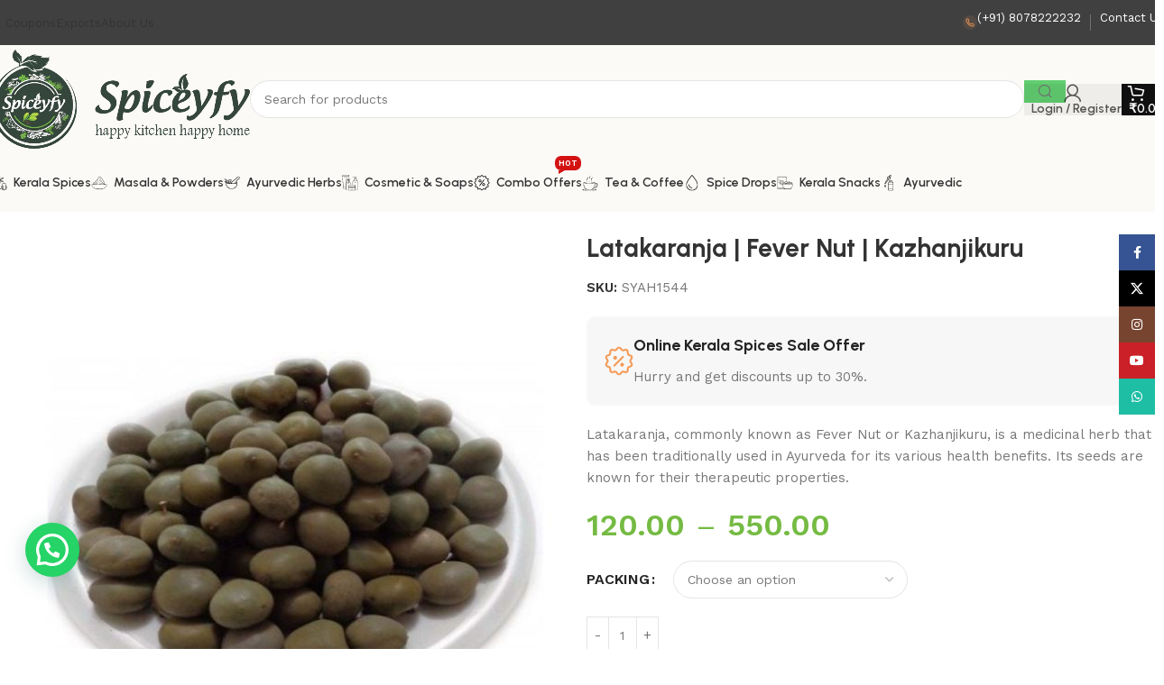

--- FILE ---
content_type: text/html; charset=UTF-8
request_url: https://onlinekeralaspices.com/product/latakaranja-fever-nut-kazhanjikuru-buy-online/
body_size: 45326
content:
<!DOCTYPE html>
<html lang="en-GB">
<head>
	<meta charset="UTF-8">
	<link rel="profile" href="https://gmpg.org/xfn/11">
	<link rel="pingback" href="https://onlinekeralaspices.com/xmlrpc.php">

	<meta name='robots' content='index, follow, max-image-preview:large, max-snippet:-1, max-video-preview:-1' />
	<style>img:is([sizes="auto" i], [sizes^="auto," i]) { contain-intrinsic-size: 3000px 1500px }</style>
	<script>window._wca = window._wca || [];</script>

	<!-- This site is optimized with the Yoast SEO plugin v25.2 - https://yoast.com/wordpress/plugins/seo/ -->
	<title>Latakaranja | Fever Nut | Best Premium Kazhanjikuru Buy Online</title>
	<meta name="description" content="Best Premium Kazhanjikuru Buy Online. Trusted Shop to Buy Best Quality Ayurvedic Herbs Online. Buy Best Quality Organic Herbs of Kerala for Best Price." />
	<link rel="canonical" href="https://onlinekeralaspices.com/product/latakaranja-fever-nut-kazhanjikuru-buy-online/" />
	<meta property="og:locale" content="en_GB" />
	<meta property="og:type" content="article" />
	<meta property="og:title" content="Latakaranja | Fever Nut | Best Premium Kazhanjikuru Buy Online" />
	<meta property="og:description" content="Best Premium Kazhanjikuru Buy Online. Trusted Shop to Buy Best Quality Ayurvedic Herbs Online. Buy Best Quality Organic Herbs of Kerala for Best Price." />
	<meta property="og:url" content="https://onlinekeralaspices.com/product/latakaranja-fever-nut-kazhanjikuru-buy-online/" />
	<meta property="og:site_name" content="Online Kerala Spices - Buy Kerala Spices Online" />
	<meta property="article:modified_time" content="2025-07-14T08:18:00+00:00" />
	<meta property="og:image" content="http://onlinekeralaspices.com/wp-content/uploads/2023/09/latakaranja-kazhaznjikuru.webp" />
	<meta property="og:image:width" content="600" />
	<meta property="og:image:height" content="600" />
	<meta property="og:image:type" content="image/webp" />
	<meta name="twitter:card" content="summary_large_image" />
	<meta name="twitter:label1" content="Estimated reading time" />
	<meta name="twitter:data1" content="1 minute" />
	<script type="application/ld+json" class="yoast-schema-graph">{"@context":"https://schema.org","@graph":[{"@type":"WebPage","@id":"https://onlinekeralaspices.com/product/latakaranja-fever-nut-kazhanjikuru-buy-online/","url":"https://onlinekeralaspices.com/product/latakaranja-fever-nut-kazhanjikuru-buy-online/","name":"Latakaranja | Fever Nut | Best Premium Kazhanjikuru Buy Online","isPartOf":{"@id":"https://onlinekeralaspices.com/#website"},"primaryImageOfPage":{"@id":"https://onlinekeralaspices.com/product/latakaranja-fever-nut-kazhanjikuru-buy-online/#primaryimage"},"image":{"@id":"https://onlinekeralaspices.com/product/latakaranja-fever-nut-kazhanjikuru-buy-online/#primaryimage"},"thumbnailUrl":"https://onlinekeralaspices.com/wp-content/uploads/2023/09/latakaranja-kazhaznjikuru.webp","datePublished":"2023-09-22T05:31:09+00:00","dateModified":"2025-07-14T08:18:00+00:00","description":"Best Premium Kazhanjikuru Buy Online. Trusted Shop to Buy Best Quality Ayurvedic Herbs Online. Buy Best Quality Organic Herbs of Kerala for Best Price.","breadcrumb":{"@id":"https://onlinekeralaspices.com/product/latakaranja-fever-nut-kazhanjikuru-buy-online/#breadcrumb"},"inLanguage":"en-GB","potentialAction":[{"@type":"ReadAction","target":["https://onlinekeralaspices.com/product/latakaranja-fever-nut-kazhanjikuru-buy-online/"]}]},{"@type":"ImageObject","inLanguage":"en-GB","@id":"https://onlinekeralaspices.com/product/latakaranja-fever-nut-kazhanjikuru-buy-online/#primaryimage","url":"https://onlinekeralaspices.com/wp-content/uploads/2023/09/latakaranja-kazhaznjikuru.webp","contentUrl":"https://onlinekeralaspices.com/wp-content/uploads/2023/09/latakaranja-kazhaznjikuru.webp","width":600,"height":600,"caption":"latakaranja, kazhaznjikuru"},{"@type":"BreadcrumbList","@id":"https://onlinekeralaspices.com/product/latakaranja-fever-nut-kazhanjikuru-buy-online/#breadcrumb","itemListElement":[{"@type":"ListItem","position":1,"name":"Home","item":"https://onlinekeralaspices.com/"},{"@type":"ListItem","position":2,"name":"Shop","item":"https://onlinekeralaspices.com/shop/"},{"@type":"ListItem","position":3,"name":"Latakaranja | Fever Nut | Kazhanjikuru"}]},{"@type":"WebSite","@id":"https://onlinekeralaspices.com/#website","url":"https://onlinekeralaspices.com/","name":"Online Kerala Spices - Buy Kerala Spices Online","description":"Buy Farm Fresh Organic Kerala Spices","potentialAction":[{"@type":"SearchAction","target":{"@type":"EntryPoint","urlTemplate":"https://onlinekeralaspices.com/?s={search_term_string}"},"query-input":{"@type":"PropertyValueSpecification","valueRequired":true,"valueName":"search_term_string"}}],"inLanguage":"en-GB"}]}</script>
	<!-- / Yoast SEO plugin. -->


<link rel='dns-prefetch' href='//www.googletagmanager.com' />
<link rel='dns-prefetch' href='//stats.wp.com' />
<link rel='dns-prefetch' href='//fonts.googleapis.com' />
<link rel="alternate" type="application/rss+xml" title="Online Kerala Spices - Buy Kerala Spices Online &raquo; Feed" href="https://onlinekeralaspices.com/feed/" />
<link rel="alternate" type="application/rss+xml" title="Online Kerala Spices - Buy Kerala Spices Online &raquo; Comments Feed" href="https://onlinekeralaspices.com/comments/feed/" />
<style id='safe-svg-svg-icon-style-inline-css' type='text/css'>
.safe-svg-cover{text-align:center}.safe-svg-cover .safe-svg-inside{display:inline-block;max-width:100%}.safe-svg-cover svg{height:100%;max-height:100%;max-width:100%;width:100%}

</style>
<link rel='stylesheet' id='mediaelement-css' href='https://onlinekeralaspices.com/wp-includes/js/mediaelement/mediaelementplayer-legacy.min.css?ver=4.2.17' type='text/css' media='all' />
<link rel='stylesheet' id='wp-mediaelement-css' href='https://onlinekeralaspices.com/wp-includes/js/mediaelement/wp-mediaelement.min.css?ver=6.8.3' type='text/css' media='all' />
<style id='jetpack-sharing-buttons-style-inline-css' type='text/css'>
.jetpack-sharing-buttons__services-list{display:flex;flex-direction:row;flex-wrap:wrap;gap:0;list-style-type:none;margin:5px;padding:0}.jetpack-sharing-buttons__services-list.has-small-icon-size{font-size:12px}.jetpack-sharing-buttons__services-list.has-normal-icon-size{font-size:16px}.jetpack-sharing-buttons__services-list.has-large-icon-size{font-size:24px}.jetpack-sharing-buttons__services-list.has-huge-icon-size{font-size:36px}@media print{.jetpack-sharing-buttons__services-list{display:none!important}}.editor-styles-wrapper .wp-block-jetpack-sharing-buttons{gap:0;padding-inline-start:0}ul.jetpack-sharing-buttons__services-list.has-background{padding:1.25em 2.375em}
</style>
<style id='joinchat-button-style-inline-css' type='text/css'>
.wp-block-joinchat-button{border:none!important;text-align:center}.wp-block-joinchat-button figure{display:table;margin:0 auto;padding:0}.wp-block-joinchat-button figcaption{font:normal normal 400 .6em/2em var(--wp--preset--font-family--system-font,sans-serif);margin:0;padding:0}.wp-block-joinchat-button .joinchat-button__qr{background-color:#fff;border:6px solid #25d366;border-radius:30px;box-sizing:content-box;display:block;height:200px;margin:auto;overflow:hidden;padding:10px;width:200px}.wp-block-joinchat-button .joinchat-button__qr canvas,.wp-block-joinchat-button .joinchat-button__qr img{display:block;margin:auto}.wp-block-joinchat-button .joinchat-button__link{align-items:center;background-color:#25d366;border:6px solid #25d366;border-radius:30px;display:inline-flex;flex-flow:row nowrap;justify-content:center;line-height:1.25em;margin:0 auto;text-decoration:none}.wp-block-joinchat-button .joinchat-button__link:before{background:transparent var(--joinchat-ico) no-repeat center;background-size:100%;content:"";display:block;height:1.5em;margin:-.75em .75em -.75em 0;width:1.5em}.wp-block-joinchat-button figure+.joinchat-button__link{margin-top:10px}@media (orientation:landscape)and (min-height:481px),(orientation:portrait)and (min-width:481px){.wp-block-joinchat-button.joinchat-button--qr-only figure+.joinchat-button__link{display:none}}@media (max-width:480px),(orientation:landscape)and (max-height:480px){.wp-block-joinchat-button figure{display:none}}

</style>
<style id='woocommerce-inline-inline-css' type='text/css'>
.woocommerce form .form-row .required { visibility: visible; }
</style>
<link rel='stylesheet' id='elementor-icons-css' href='https://onlinekeralaspices.com/wp-content/plugins/elementor/assets/lib/eicons/css/elementor-icons.min.css?ver=5.40.0' type='text/css' media='all' />
<link rel='stylesheet' id='elementor-frontend-css' href='https://onlinekeralaspices.com/wp-content/uploads/elementor/css/custom-frontend.min.css?ver=1752518428' type='text/css' media='all' />
<link rel='stylesheet' id='elementor-post-6-css' href='https://onlinekeralaspices.com/wp-content/uploads/elementor/css/post-6.css?ver=1752518358' type='text/css' media='all' />
<link rel='stylesheet' id='woodmart-style-css' href='https://onlinekeralaspices.com/wp-content/themes/woodmart/css/parts/base.min.css?ver=8.1.2' type='text/css' media='all' />
<link rel='stylesheet' id='wd-helpers-wpb-elem-css' href='https://onlinekeralaspices.com/wp-content/themes/woodmart/css/parts/helpers-wpb-elem.min.css?ver=8.1.2' type='text/css' media='all' />
<link rel='stylesheet' id='wd-lazy-loading-css' href='https://onlinekeralaspices.com/wp-content/themes/woodmart/css/parts/opt-lazy-load.min.css?ver=8.1.2' type='text/css' media='all' />
<link rel='stylesheet' id='wd-revolution-slider-css' href='https://onlinekeralaspices.com/wp-content/themes/woodmart/css/parts/int-rev-slider.min.css?ver=8.1.2' type='text/css' media='all' />
<link rel='stylesheet' id='wd-elementor-base-css' href='https://onlinekeralaspices.com/wp-content/themes/woodmart/css/parts/int-elem-base.min.css?ver=8.1.2' type='text/css' media='all' />
<link rel='stylesheet' id='wd-woocommerce-base-css' href='https://onlinekeralaspices.com/wp-content/themes/woodmart/css/parts/woocommerce-base.min.css?ver=8.1.2' type='text/css' media='all' />
<link rel='stylesheet' id='wd-mod-star-rating-css' href='https://onlinekeralaspices.com/wp-content/themes/woodmart/css/parts/mod-star-rating.min.css?ver=8.1.2' type='text/css' media='all' />
<link rel='stylesheet' id='wd-woocommerce-block-notices-css' href='https://onlinekeralaspices.com/wp-content/themes/woodmart/css/parts/woo-mod-block-notices.min.css?ver=8.1.2' type='text/css' media='all' />
<link rel='stylesheet' id='wd-woo-mod-quantity-css' href='https://onlinekeralaspices.com/wp-content/themes/woodmart/css/parts/woo-mod-quantity.min.css?ver=8.1.2' type='text/css' media='all' />
<link rel='stylesheet' id='wd-woo-opt-free-progress-bar-css' href='https://onlinekeralaspices.com/wp-content/themes/woodmart/css/parts/woo-opt-free-progress-bar.min.css?ver=8.1.2' type='text/css' media='all' />
<link rel='stylesheet' id='wd-woo-mod-progress-bar-css' href='https://onlinekeralaspices.com/wp-content/themes/woodmart/css/parts/woo-mod-progress-bar.min.css?ver=8.1.2' type='text/css' media='all' />
<link rel='stylesheet' id='wd-woo-single-prod-el-base-css' href='https://onlinekeralaspices.com/wp-content/themes/woodmart/css/parts/woo-single-prod-el-base.min.css?ver=8.1.2' type='text/css' media='all' />
<link rel='stylesheet' id='wd-woo-mod-stock-status-css' href='https://onlinekeralaspices.com/wp-content/themes/woodmart/css/parts/woo-mod-stock-status.min.css?ver=8.1.2' type='text/css' media='all' />
<link rel='stylesheet' id='wd-woo-mod-shop-attributes-css' href='https://onlinekeralaspices.com/wp-content/themes/woodmart/css/parts/woo-mod-shop-attributes.min.css?ver=8.1.2' type='text/css' media='all' />
<link rel='stylesheet' id='wd-opt-carousel-disable-css' href='https://onlinekeralaspices.com/wp-content/themes/woodmart/css/parts/opt-carousel-disable.min.css?ver=8.1.2' type='text/css' media='all' />
<link rel='stylesheet' id='wd-header-base-css' href='https://onlinekeralaspices.com/wp-content/themes/woodmart/css/parts/header-base.min.css?ver=8.1.2' type='text/css' media='all' />
<link rel='stylesheet' id='wd-mod-tools-css' href='https://onlinekeralaspices.com/wp-content/themes/woodmart/css/parts/mod-tools.min.css?ver=8.1.2' type='text/css' media='all' />
<link rel='stylesheet' id='wd-header-elements-base-css' href='https://onlinekeralaspices.com/wp-content/themes/woodmart/css/parts/header-el-base.min.css?ver=8.1.2' type='text/css' media='all' />
<link rel='stylesheet' id='wd-info-box-css' href='https://onlinekeralaspices.com/wp-content/themes/woodmart/css/parts/el-info-box.min.css?ver=8.1.2' type='text/css' media='all' />
<link rel='stylesheet' id='wd-header-search-css' href='https://onlinekeralaspices.com/wp-content/themes/woodmart/css/parts/header-el-search.min.css?ver=8.1.2' type='text/css' media='all' />
<link rel='stylesheet' id='wd-header-search-form-css' href='https://onlinekeralaspices.com/wp-content/themes/woodmart/css/parts/header-el-search-form.min.css?ver=8.1.2' type='text/css' media='all' />
<link rel='stylesheet' id='wd-wd-search-results-css' href='https://onlinekeralaspices.com/wp-content/themes/woodmart/css/parts/wd-search-results.min.css?ver=8.1.2' type='text/css' media='all' />
<link rel='stylesheet' id='wd-wd-search-form-css' href='https://onlinekeralaspices.com/wp-content/themes/woodmart/css/parts/wd-search-form.min.css?ver=8.1.2' type='text/css' media='all' />
<link rel='stylesheet' id='wd-woo-mod-login-form-css' href='https://onlinekeralaspices.com/wp-content/themes/woodmart/css/parts/woo-mod-login-form.min.css?ver=8.1.2' type='text/css' media='all' />
<link rel='stylesheet' id='wd-header-my-account-css' href='https://onlinekeralaspices.com/wp-content/themes/woodmart/css/parts/header-el-my-account.min.css?ver=8.1.2' type='text/css' media='all' />
<link rel='stylesheet' id='wd-header-cart-side-css' href='https://onlinekeralaspices.com/wp-content/themes/woodmart/css/parts/header-el-cart-side.min.css?ver=8.1.2' type='text/css' media='all' />
<link rel='stylesheet' id='wd-header-cart-css' href='https://onlinekeralaspices.com/wp-content/themes/woodmart/css/parts/header-el-cart.min.css?ver=8.1.2' type='text/css' media='all' />
<link rel='stylesheet' id='wd-widget-shopping-cart-css' href='https://onlinekeralaspices.com/wp-content/themes/woodmart/css/parts/woo-widget-shopping-cart.min.css?ver=8.1.2' type='text/css' media='all' />
<link rel='stylesheet' id='wd-widget-product-list-css' href='https://onlinekeralaspices.com/wp-content/themes/woodmart/css/parts/woo-widget-product-list.min.css?ver=8.1.2' type='text/css' media='all' />
<link rel='stylesheet' id='wd-header-mobile-nav-dropdown-css' href='https://onlinekeralaspices.com/wp-content/themes/woodmart/css/parts/header-el-mobile-nav-dropdown.min.css?ver=8.1.2' type='text/css' media='all' />
<link rel='stylesheet' id='wd-mod-nav-menu-label-css' href='https://onlinekeralaspices.com/wp-content/themes/woodmart/css/parts/mod-nav-menu-label.min.css?ver=8.1.2' type='text/css' media='all' />
<link rel='stylesheet' id='wd-woo-single-prod-builder-css' href='https://onlinekeralaspices.com/wp-content/themes/woodmart/css/parts/woo-single-prod-builder.min.css?ver=8.1.2' type='text/css' media='all' />
<link rel='stylesheet' id='wd-woo-el-breadcrumbs-builder-css' href='https://onlinekeralaspices.com/wp-content/themes/woodmart/css/parts/woo-el-breadcrumbs-builder.min.css?ver=8.1.2' type='text/css' media='all' />
<link rel='stylesheet' id='wd-woo-single-prod-el-navigation-css' href='https://onlinekeralaspices.com/wp-content/themes/woodmart/css/parts/woo-single-prod-el-navigation.min.css?ver=8.1.2' type='text/css' media='all' />
<link rel='stylesheet' id='wd-woo-single-prod-el-gallery-css' href='https://onlinekeralaspices.com/wp-content/themes/woodmart/css/parts/woo-single-prod-el-gallery.min.css?ver=8.1.2' type='text/css' media='all' />
<link rel='stylesheet' id='wd-swiper-css' href='https://onlinekeralaspices.com/wp-content/themes/woodmart/css/parts/lib-swiper.min.css?ver=8.1.2' type='text/css' media='all' />
<link rel='stylesheet' id='wd-swiper-arrows-css' href='https://onlinekeralaspices.com/wp-content/themes/woodmart/css/parts/lib-swiper-arrows.min.css?ver=8.1.2' type='text/css' media='all' />
<link rel='stylesheet' id='wd-woo-mod-variation-form-css' href='https://onlinekeralaspices.com/wp-content/themes/woodmart/css/parts/woo-mod-variation-form.min.css?ver=8.1.2' type='text/css' media='all' />
<link rel='stylesheet' id='wd-woo-mod-swatches-base-css' href='https://onlinekeralaspices.com/wp-content/themes/woodmart/css/parts/woo-mod-swatches-base.min.css?ver=8.1.2' type='text/css' media='all' />
<link rel='stylesheet' id='wd-woo-mod-variation-form-single-css' href='https://onlinekeralaspices.com/wp-content/themes/woodmart/css/parts/woo-mod-variation-form-single.min.css?ver=8.1.2' type='text/css' media='all' />
<link rel='stylesheet' id='wd-woo-mod-swatches-style-1-css' href='https://onlinekeralaspices.com/wp-content/themes/woodmart/css/parts/woo-mod-swatches-style-1.min.css?ver=8.1.2' type='text/css' media='all' />
<link rel='stylesheet' id='wd-woo-mod-swatches-dis-1-css' href='https://onlinekeralaspices.com/wp-content/themes/woodmart/css/parts/woo-mod-swatches-dis-style-1.min.css?ver=8.1.2' type='text/css' media='all' />
<link rel='stylesheet' id='wd-accordion-css' href='https://onlinekeralaspices.com/wp-content/themes/woodmart/css/parts/el-accordion.min.css?ver=8.1.2' type='text/css' media='all' />
<link rel='stylesheet' id='wd-accordion-elem-wpb-css' href='https://onlinekeralaspices.com/wp-content/themes/woodmart/css/parts/el-accordion-wpb-elem.min.css?ver=8.1.2' type='text/css' media='all' />
<link rel='stylesheet' id='wd-social-icons-css' href='https://onlinekeralaspices.com/wp-content/themes/woodmart/css/parts/el-social-icons.min.css?ver=8.1.2' type='text/css' media='all' />
<link rel='stylesheet' id='wd-section-title-css' href='https://onlinekeralaspices.com/wp-content/themes/woodmart/css/parts/el-section-title.min.css?ver=8.1.2' type='text/css' media='all' />
<link rel='stylesheet' id='wd-text-block-css' href='https://onlinekeralaspices.com/wp-content/themes/woodmart/css/parts/el-text-block.min.css?ver=8.1.2' type='text/css' media='all' />
<link rel='stylesheet' id='wd-product-loop-css' href='https://onlinekeralaspices.com/wp-content/themes/woodmart/css/parts/woo-product-loop.min.css?ver=8.1.2' type='text/css' media='all' />
<link rel='stylesheet' id='wd-product-loop-buttons-on-hover-css' href='https://onlinekeralaspices.com/wp-content/themes/woodmart/css/parts/woo-product-loop-buttons-on-hover.min.css?ver=8.1.2' type='text/css' media='all' />
<link rel='stylesheet' id='wd-woo-mod-add-btn-replace-css' href='https://onlinekeralaspices.com/wp-content/themes/woodmart/css/parts/woo-mod-add-btn-replace.min.css?ver=8.1.2' type='text/css' media='all' />
<link rel='stylesheet' id='wd-woo-opt-products-bg-css' href='https://onlinekeralaspices.com/wp-content/themes/woodmart/css/parts/woo-opt-products-bg.min.css?ver=8.1.2' type='text/css' media='all' />
<link rel='stylesheet' id='wd-woo-opt-stretch-cont-css' href='https://onlinekeralaspices.com/wp-content/themes/woodmart/css/parts/woo-opt-stretch-cont.min.css?ver=8.1.2' type='text/css' media='all' />
<link rel='stylesheet' id='wd-mfp-popup-css' href='https://onlinekeralaspices.com/wp-content/themes/woodmart/css/parts/lib-magnific-popup.min.css?ver=8.1.2' type='text/css' media='all' />
<link rel='stylesheet' id='wd-woo-opt-grid-gallery-css' href='https://onlinekeralaspices.com/wp-content/themes/woodmart/css/parts/woo-opt-grid-gallery.min.css?ver=8.1.2' type='text/css' media='all' />
<link rel='stylesheet' id='wd-footer-base-css' href='https://onlinekeralaspices.com/wp-content/themes/woodmart/css/parts/footer-base.min.css?ver=8.1.2' type='text/css' media='all' />
<link rel='stylesheet' id='wd-social-icons-styles-css' href='https://onlinekeralaspices.com/wp-content/themes/woodmart/css/parts/el-social-styles.min.css?ver=8.1.2' type='text/css' media='all' />
<link rel='stylesheet' id='wd-scroll-top-css' href='https://onlinekeralaspices.com/wp-content/themes/woodmart/css/parts/opt-scrolltotop.min.css?ver=8.1.2' type='text/css' media='all' />
<link rel='stylesheet' id='wd-header-my-account-sidebar-css' href='https://onlinekeralaspices.com/wp-content/themes/woodmart/css/parts/header-el-my-account-sidebar.min.css?ver=8.1.2' type='text/css' media='all' />
<link rel='stylesheet' id='wd-sticky-social-buttons-css' href='https://onlinekeralaspices.com/wp-content/themes/woodmart/css/parts/opt-sticky-social.min.css?ver=8.1.2' type='text/css' media='all' />
<link rel='stylesheet' id='wd-bottom-toolbar-css' href='https://onlinekeralaspices.com/wp-content/themes/woodmart/css/parts/opt-bottom-toolbar.min.css?ver=8.1.2' type='text/css' media='all' />
<link rel='stylesheet' id='xts-style-header_937146-css' href='https://onlinekeralaspices.com/wp-content/uploads/2025/09/xts-header_937146-1758270022.css?ver=8.1.2' type='text/css' media='all' />
<link rel='stylesheet' id='xts-google-fonts-css' href='https://fonts.googleapis.com/css?family=Work+Sans%3A400%2C600%7CUrbanist%3A400%2C600%2C700%2C800%7CLato%3A400%2C700&#038;ver=8.1.2' type='text/css' media='all' />
<link rel='stylesheet' id='elementor-gf-local-roboto-css' href='https://onlinekeralaspices.com/wp-content/uploads/elementor/google-fonts/css/roboto.css?ver=1748805246' type='text/css' media='all' />
<link rel='stylesheet' id='elementor-gf-local-robotoslab-css' href='https://onlinekeralaspices.com/wp-content/uploads/elementor/google-fonts/css/robotoslab.css?ver=1748805214' type='text/css' media='all' />
<script type="text/javascript" id="woocommerce-google-analytics-integration-gtag-js-after">
/* <![CDATA[ */
/* Google Analytics for WooCommerce (gtag.js) */
					window.dataLayer = window.dataLayer || [];
					function gtag(){dataLayer.push(arguments);}
					// Set up default consent state.
					for ( const mode of [{"analytics_storage":"denied","ad_storage":"denied","ad_user_data":"denied","ad_personalization":"denied","region":["AT","BE","BG","HR","CY","CZ","DK","EE","FI","FR","DE","GR","HU","IS","IE","IT","LV","LI","LT","LU","MT","NL","NO","PL","PT","RO","SK","SI","ES","SE","GB","CH"]}] || [] ) {
						gtag( "consent", "default", { "wait_for_update": 500, ...mode } );
					}
					gtag("js", new Date());
					gtag("set", "developer_id.dOGY3NW", true);
					gtag("config", "G-XTQG2Y15VK", {"track_404":true,"allow_google_signals":true,"logged_in":false,"linker":{"domains":[],"allow_incoming":false},"custom_map":{"dimension1":"logged_in"}});
/* ]]> */
</script>
<script type="text/javascript" src="https://onlinekeralaspices.com/wp-includes/js/jquery/jquery.min.js?ver=3.7.1" id="jquery-core-js"></script>
<script type="text/javascript" src="https://onlinekeralaspices.com/wp-content/plugins/woocommerce/assets/js/jquery-blockui/jquery.blockUI.min.js?ver=2.7.0-wc.9.8.6" id="jquery-blockui-js" data-wp-strategy="defer"></script>
<script type="text/javascript" id="wc-add-to-cart-js-extra">
/* <![CDATA[ */
var wc_add_to_cart_params = {"ajax_url":"\/wp-admin\/admin-ajax.php","wc_ajax_url":"\/?wc-ajax=%%endpoint%%","i18n_view_cart":"View basket","cart_url":"https:\/\/onlinekeralaspices.com\/basket\/","is_cart":"","cart_redirect_after_add":"no"};
/* ]]> */
</script>
<script type="text/javascript" src="https://onlinekeralaspices.com/wp-content/plugins/woocommerce/assets/js/frontend/add-to-cart.min.js?ver=9.8.6" id="wc-add-to-cart-js" defer="defer" data-wp-strategy="defer"></script>
<script type="text/javascript" id="wc-single-product-js-extra">
/* <![CDATA[ */
var wc_single_product_params = {"i18n_required_rating_text":"Please select a rating","i18n_rating_options":["1 of 5 stars","2 of 5 stars","3 of 5 stars","4 of 5 stars","5 of 5 stars"],"i18n_product_gallery_trigger_text":"View full-screen image gallery","review_rating_required":"yes","flexslider":{"rtl":false,"animation":"slide","smoothHeight":true,"directionNav":false,"controlNav":"thumbnails","slideshow":false,"animationSpeed":500,"animationLoop":false,"allowOneSlide":false},"zoom_enabled":"","zoom_options":[],"photoswipe_enabled":"","photoswipe_options":{"shareEl":false,"closeOnScroll":false,"history":false,"hideAnimationDuration":0,"showAnimationDuration":0},"flexslider_enabled":""};
/* ]]> */
</script>
<script type="text/javascript" src="https://onlinekeralaspices.com/wp-content/plugins/woocommerce/assets/js/frontend/single-product.min.js?ver=9.8.6" id="wc-single-product-js" defer="defer" data-wp-strategy="defer"></script>
<script type="text/javascript" src="https://onlinekeralaspices.com/wp-content/plugins/woocommerce/assets/js/js-cookie/js.cookie.min.js?ver=2.1.4-wc.9.8.6" id="js-cookie-js" data-wp-strategy="defer"></script>
<script type="text/javascript" src="https://stats.wp.com/s-202603.js" id="woocommerce-analytics-js" defer="defer" data-wp-strategy="defer"></script>

<!-- Google tag (gtag.js) snippet added by Site Kit -->
<!-- Google Analytics snippet added by Site Kit -->
<script type="text/javascript" src="https://www.googletagmanager.com/gtag/js?id=GT-MK4NQ598" id="google_gtagjs-js" async></script>
<script type="text/javascript" id="google_gtagjs-js-after">
/* <![CDATA[ */
window.dataLayer = window.dataLayer || [];function gtag(){dataLayer.push(arguments);}
gtag("set","linker",{"domains":["onlinekeralaspices.com"]});
gtag("js", new Date());
gtag("set", "developer_id.dZTNiMT", true);
gtag("config", "GT-MK4NQ598");
 window._googlesitekit = window._googlesitekit || {}; window._googlesitekit.throttledEvents = []; window._googlesitekit.gtagEvent = (name, data) => { var key = JSON.stringify( { name, data } ); if ( !! window._googlesitekit.throttledEvents[ key ] ) { return; } window._googlesitekit.throttledEvents[ key ] = true; setTimeout( () => { delete window._googlesitekit.throttledEvents[ key ]; }, 5 ); gtag( "event", name, { ...data, event_source: "site-kit" } ); }; 
/* ]]> */
</script>
<script type="text/javascript" src="https://onlinekeralaspices.com/wp-content/themes/woodmart/js/libs/device.min.js?ver=8.1.2" id="wd-device-library-js"></script>
<script type="text/javascript" src="https://onlinekeralaspices.com/wp-content/themes/woodmart/js/scripts/global/scrollBar.min.js?ver=8.1.2" id="wd-scrollbar-js"></script>
<link rel="https://api.w.org/" href="https://onlinekeralaspices.com/wp-json/" /><link rel="alternate" title="JSON" type="application/json" href="https://onlinekeralaspices.com/wp-json/wp/v2/product/2378" /><link rel="EditURI" type="application/rsd+xml" title="RSD" href="https://onlinekeralaspices.com/xmlrpc.php?rsd" />
<meta name="generator" content="WordPress 6.8.3" />
<meta name="generator" content="WooCommerce 9.8.6" />
<link rel='shortlink' href='https://onlinekeralaspices.com/?p=2378' />
<link rel="alternate" title="oEmbed (JSON)" type="application/json+oembed" href="https://onlinekeralaspices.com/wp-json/oembed/1.0/embed?url=https%3A%2F%2Fonlinekeralaspices.com%2Fproduct%2Flatakaranja-fever-nut-kazhanjikuru-buy-online%2F" />
<link rel="alternate" title="oEmbed (XML)" type="text/xml+oembed" href="https://onlinekeralaspices.com/wp-json/oembed/1.0/embed?url=https%3A%2F%2Fonlinekeralaspices.com%2Fproduct%2Flatakaranja-fever-nut-kazhanjikuru-buy-online%2F&#038;format=xml" />
<meta name="generator" content="Site Kit by Google 1.168.0" />	<style>img#wpstats{display:none}</style>
		<!-- Google site verification - Google for WooCommerce -->
<meta name="google-site-verification" content="X4qq_voTRI6PwPwWlqDT-ZlODgAn4IAZIXTs0Cx6NVM" />
					<meta name="viewport" content="width=device-width, initial-scale=1.0, maximum-scale=1.0, user-scalable=no">
											<link rel="preload" as="font" href="https://onlinekeralaspices.com/wp-content/themes/woodmart/fonts/woodmart-font-2-400.woff2?v=8.1.2" type="font/woff2" crossorigin>
						<noscript><style>.woocommerce-product-gallery{ opacity: 1 !important; }</style></noscript>
	<meta name="generator" content="Elementor 3.29.2; features: additional_custom_breakpoints, e_local_google_fonts; settings: css_print_method-external, google_font-enabled, font_display-swap">

<!-- Meta Pixel Code -->
<script type='text/javascript'>
!function(f,b,e,v,n,t,s){if(f.fbq)return;n=f.fbq=function(){n.callMethod?
n.callMethod.apply(n,arguments):n.queue.push(arguments)};if(!f._fbq)f._fbq=n;
n.push=n;n.loaded=!0;n.version='2.0';n.queue=[];t=b.createElement(e);t.async=!0;
t.src=v;s=b.getElementsByTagName(e)[0];s.parentNode.insertBefore(t,s)}(window,
document,'script','https://connect.facebook.net/en_US/fbevents.js');
</script>
<!-- End Meta Pixel Code -->
<script type='text/javascript'>var url = window.location.origin + '?ob=open-bridge';
            fbq('set', 'openbridge', '601171008008522', url);
fbq('init', '601171008008522', {}, {
    "agent": "wordpress-6.8.3-4.1.5"
})</script><script type='text/javascript'>
    fbq('track', 'PageView', []);
  </script>			<style>
				.e-con.e-parent:nth-of-type(n+4):not(.e-lazyloaded):not(.e-no-lazyload),
				.e-con.e-parent:nth-of-type(n+4):not(.e-lazyloaded):not(.e-no-lazyload) * {
					background-image: none !important;
				}
				@media screen and (max-height: 1024px) {
					.e-con.e-parent:nth-of-type(n+3):not(.e-lazyloaded):not(.e-no-lazyload),
					.e-con.e-parent:nth-of-type(n+3):not(.e-lazyloaded):not(.e-no-lazyload) * {
						background-image: none !important;
					}
				}
				@media screen and (max-height: 640px) {
					.e-con.e-parent:nth-of-type(n+2):not(.e-lazyloaded):not(.e-no-lazyload),
					.e-con.e-parent:nth-of-type(n+2):not(.e-lazyloaded):not(.e-no-lazyload) * {
						background-image: none !important;
					}
				}
			</style>
			<meta name="generator" content="Powered by Slider Revolution 6.6.18 - responsive, Mobile-Friendly Slider Plugin for WordPress with comfortable drag and drop interface." />
<link rel="icon" href="https://onlinekeralaspices.com/wp-content/uploads/2023/10/Spiceyfy-Logo-150x150.png" sizes="32x32" />
<link rel="icon" href="https://onlinekeralaspices.com/wp-content/uploads/2023/10/Spiceyfy-Logo-300x300.png" sizes="192x192" />
<link rel="apple-touch-icon" href="https://onlinekeralaspices.com/wp-content/uploads/2023/10/Spiceyfy-Logo-300x300.png" />
<meta name="msapplication-TileImage" content="https://onlinekeralaspices.com/wp-content/uploads/2023/10/Spiceyfy-Logo-300x300.png" />
<script>function setREVStartSize(e){
			//window.requestAnimationFrame(function() {
				window.RSIW = window.RSIW===undefined ? window.innerWidth : window.RSIW;
				window.RSIH = window.RSIH===undefined ? window.innerHeight : window.RSIH;
				try {
					var pw = document.getElementById(e.c).parentNode.offsetWidth,
						newh;
					pw = pw===0 || isNaN(pw) || (e.l=="fullwidth" || e.layout=="fullwidth") ? window.RSIW : pw;
					e.tabw = e.tabw===undefined ? 0 : parseInt(e.tabw);
					e.thumbw = e.thumbw===undefined ? 0 : parseInt(e.thumbw);
					e.tabh = e.tabh===undefined ? 0 : parseInt(e.tabh);
					e.thumbh = e.thumbh===undefined ? 0 : parseInt(e.thumbh);
					e.tabhide = e.tabhide===undefined ? 0 : parseInt(e.tabhide);
					e.thumbhide = e.thumbhide===undefined ? 0 : parseInt(e.thumbhide);
					e.mh = e.mh===undefined || e.mh=="" || e.mh==="auto" ? 0 : parseInt(e.mh,0);
					if(e.layout==="fullscreen" || e.l==="fullscreen")
						newh = Math.max(e.mh,window.RSIH);
					else{
						e.gw = Array.isArray(e.gw) ? e.gw : [e.gw];
						for (var i in e.rl) if (e.gw[i]===undefined || e.gw[i]===0) e.gw[i] = e.gw[i-1];
						e.gh = e.el===undefined || e.el==="" || (Array.isArray(e.el) && e.el.length==0)? e.gh : e.el;
						e.gh = Array.isArray(e.gh) ? e.gh : [e.gh];
						for (var i in e.rl) if (e.gh[i]===undefined || e.gh[i]===0) e.gh[i] = e.gh[i-1];
											
						var nl = new Array(e.rl.length),
							ix = 0,
							sl;
						e.tabw = e.tabhide>=pw ? 0 : e.tabw;
						e.thumbw = e.thumbhide>=pw ? 0 : e.thumbw;
						e.tabh = e.tabhide>=pw ? 0 : e.tabh;
						e.thumbh = e.thumbhide>=pw ? 0 : e.thumbh;
						for (var i in e.rl) nl[i] = e.rl[i]<window.RSIW ? 0 : e.rl[i];
						sl = nl[0];
						for (var i in nl) if (sl>nl[i] && nl[i]>0) { sl = nl[i]; ix=i;}
						var m = pw>(e.gw[ix]+e.tabw+e.thumbw) ? 1 : (pw-(e.tabw+e.thumbw)) / (e.gw[ix]);
						newh =  (e.gh[ix] * m) + (e.tabh + e.thumbh);
					}
					var el = document.getElementById(e.c);
					if (el!==null && el) el.style.height = newh+"px";
					el = document.getElementById(e.c+"_wrapper");
					if (el!==null && el) {
						el.style.height = newh+"px";
						el.style.display = "block";
					}
				} catch(e){
					console.log("Failure at Presize of Slider:" + e)
				}
			//});
		  };</script>
		<style type="text/css" id="wp-custom-css">
			.joinchat--left .joinchat__button {
    position: absolute;
    z-index: 2;
    bottom: 60px;
    right: 8px;
}		</style>
		<style>
		
		</style>			<style id="wd-style-theme_settings_default-css" data-type="wd-style-theme_settings_default">
				@font-face {
	font-weight: normal;
	font-style: normal;
	font-family: "woodmart-font";
	src: url("//onlinekeralaspices.com/wp-content/themes/woodmart/fonts/woodmart-font-2-400.woff2?v=8.1.2") format("woff2");
}

:root {
	--wd-cat-brd-radius: 50%;
	--wd-text-font: "Work Sans", Arial, Helvetica, sans-serif;
	--wd-text-font-weight: 400;
	--wd-text-color: #777777;
	--wd-text-font-size: 15px;
	--wd-title-font: "Urbanist", Arial, Helvetica, sans-serif;
	--wd-title-font-weight: 700;
	--wd-title-color: #242424;
	--wd-entities-title-font: "Urbanist", Arial, Helvetica, sans-serif;
	--wd-entities-title-font-weight: 700;
	--wd-entities-title-color: #333333;
	--wd-entities-title-color-hover: rgb(51 51 51 / 65%);
	--wd-alternative-font: "Lato", Arial, Helvetica, sans-serif;
	--wd-widget-title-font: "Urbanist", Arial, Helvetica, sans-serif;
	--wd-widget-title-font-weight: 700;
	--wd-widget-title-transform: capitalize;
	--wd-widget-title-color: #333;
	--wd-widget-title-font-size: 16px;
	--wd-header-el-font: "Urbanist", Arial, Helvetica, sans-serif;
	--wd-header-el-font-weight: 600;
	--wd-header-el-transform: capitalize;
	--wd-header-el-font-size: 14px;
	--wd-brd-radius: 10px;
	--wd-primary-color: rgb(117,187,67);
	--wd-alternative-color: rgb(224,234,240);
	--wd-link-color: rgb(2,154,242);
	--wd-link-color-hover: rgb(71,26,163);
	--btn-default-transform: none;
	--btn-default-bgcolor: #f7f7f7;
	--btn-default-bgcolor-hover: #efefef;
	--btn-accented-transform: none;
	--btn-accented-bgcolor: rgb(117,187,67);
	--btn-accented-bgcolor-hover: rgb(95,163,58);
	--btn-transform: none;
	--wd-form-brd-width: 1px;
	--notices-success-bg: #459647;
	--notices-success-color: #fff;
	--notices-warning-bg: rgb(221,51,51);
	--notices-warning-color: #fff;
}
.wd-popup.wd-age-verify {
	--wd-popup-width: 500px;
}
.wd-popup.wd-promo-popup {
	background-color: rgb(245,154,87);
	background-image: none;
	background-repeat: no-repeat;
	background-size: contain;
	background-position: left center;
	--wd-popup-width: 480px;
}
.header-banner {
	background-color: rgb(129,215,66);
	background-image: none;
}
:is(.woodmart-archive-shop .wd-builder-off,.wd-wishlist-content,.related-and-upsells,.cart-collaterals,.wd-shop-product,.wd-fbt) .wd-products-with-bg, :is(.woodmart-archive-shop .wd-builder-off,.wd-wishlist-content,.related-and-upsells,.cart-collaterals,.wd-shop-product,.wd-fbt) .wd-products-with-bg :is(.wd-product,.wd-cat) {
	--wd-prod-bg:rgb(255,255,255);
	--wd-bordered-bg:rgb(255,255,255);
}
.woodmart-woocommerce-layered-nav .wd-scroll-content {
	max-height: 223px;
}
.wd-page-title {
	background-color: rgb(174,182,161);
	background-image: url(https://onlinekeralaspices.com/wp-content/uploads/2023/10/Category-Banner.webp);
	background-repeat: no-repeat;
	background-size: cover;
	background-attachment: inherit;
	background-position: center center;
}
.wd-footer {
	background-color: rgb(0,0,0);
	background-image: none;
}
html .wd-nav-mobile > li > a {
	text-transform: capitalize;
}
.whb-top-bar .wd-nav.wd-nav-secondary > li > a {
	font-family: "Work Sans", Arial, Helvetica, sans-serif;
	font-weight: 400;
	font-size: 13px;
}
html .post.wd-post .wd-entities-title {
	font-size: 18px;
}
.page .wd-page-content {
	background-image: url(https://onlinekeralaspices.com/wp-content/uploads/2023/04/wd-furniture-background-1.jpg);
	background-repeat: repeat;
}
.woodmart-archive-shop:not(.single-product) .wd-page-content {
	background-image: url(https://onlinekeralaspices.com/wp-content/uploads/2023/04/wd-furniture-background-1.jpg);
	background-repeat: repeat;
}
.single-product .wd-page-content {
	background-image: url(https://onlinekeralaspices.com/wp-content/uploads/2023/04/wd-furniture-background-1.jpg);
	background-repeat: repeat;
}
.woodmart-archive-blog .wd-page-content {
	background-image: url(https://onlinekeralaspices.com/wp-content/uploads/2023/04/wd-furniture-background-1.jpg);
	background-repeat: repeat;
}
.single-post .wd-page-content {
	background-image: url(https://onlinekeralaspices.com/wp-content/uploads/2023/04/wd-furniture-background-1.jpg);
	background-repeat: repeat;
}
html .wd-buy-now-btn {
	color: rgb(255,255,255);
	background: rgba(16,16,16,0.9);
}
html .wd-buy-now-btn:hover {
	color: rgb(255,255,255);
	background: rgb(51,51,51);
}
body, [class*=color-scheme-light], [class*=color-scheme-dark], .wd-search-form[class*="wd-header-search-form"] form.searchform, .wd-el-search .searchform {
	--wd-form-color: rgb(119,119,119);
	--wd-form-placeholder-color: rgb(119,119,119)7;
	--wd-form-bg: rgb(255,255,255);
}
.wd-popup.popup-quick-view {
	--wd-popup-width: 920px;
}
.woocommerce-product-gallery {
	--wd-gallery-gap: 20px;
}

@media (max-width: 1024px) {
	.woocommerce-product-gallery {
		--wd-gallery-gap: 20px;
	}

}

@media (max-width: 768.98px) {
	.woocommerce-product-gallery {
		--wd-gallery-gap: 10px;
	}

}
:root{
--wd-container-w: 1400px;
--wd-form-brd-radius: 35px;
--btn-default-color: #333;
--btn-default-color-hover: #333;
--btn-accented-color: #fff;
--btn-accented-color-hover: #fff;
--btn-default-brd-radius: 35px;
--btn-default-box-shadow: none;
--btn-default-box-shadow-hover: none;
--btn-accented-brd-radius: 35px;
--btn-accented-box-shadow: none;
--btn-accented-box-shadow-hover: none;
}

@media (min-width: 1400px) {
section.elementor-section.wd-section-stretch > .elementor-container {
margin-left: auto;
margin-right: auto;
}
}


			</style>
			</head>

<body class="wp-singular product-template-default single single-product postid-2378 wp-theme-woodmart theme-woodmart woocommerce woocommerce-page woocommerce-no-js wrapper-custom  categories-accordion-on woodmart-ajax-shop-on sticky-toolbar-on elementor-default elementor-kit-6">
			<script type="text/javascript" id="wd-flicker-fix">// Flicker fix.</script>
<!-- Meta Pixel Code -->
<noscript>
<img height="1" width="1" style="display:none" alt="fbpx"
src="https://www.facebook.com/tr?id=601171008008522&ev=PageView&noscript=1" />
</noscript>
<!-- End Meta Pixel Code -->
	
	
	<div class="wd-page-wrapper website-wrapper">
									<header class="whb-header whb-header_937146 whb-sticky-shadow whb-scroll-slide whb-sticky-real whb-hide-on-scroll">
					<div class="whb-main-header">
	
<div class="whb-row whb-top-bar whb-not-sticky-row whb-with-bg whb-without-border whb-color-light whb-hidden-mobile whb-flex-flex-middle">
	<div class="container">
		<div class="whb-flex-row whb-top-bar-inner">
			<div class="whb-column whb-col-left whb-column5 whb-visible-lg">
	
<div class="whb-space-element whb-xvhltxkd1p6bq8g63r7w " style="width:5px;"></div>
<div class="wd-header-divider whb-divider-default whb-0v44p71f3kcw817dtc83"></div>

<div class="whb-space-element whb-l6bd30tnw3gno0xruc2i " style="width:10px;"></div>

<div class="wd-header-nav wd-header-secondary-nav whb-qzf4x22dwh663n6f0ebd text-left" role="navigation" aria-label="Secondary navigation">
	<ul id="menu-top-bar-menu-furniture-2" class="menu wd-nav wd-nav-secondary wd-style-default wd-gap-s"><li id="menu-item-1037" class="menu-item menu-item-type-post_type menu-item-object-page menu-item-1037 item-level-0 menu-simple-dropdown wd-event-hover" ><a href="https://onlinekeralaspices.com/coupons/" class="woodmart-nav-link"><span class="nav-link-text">Coupons</span></a></li>
<li id="menu-item-1038" class="menu-item menu-item-type-post_type menu-item-object-page menu-item-1038 item-level-0 menu-simple-dropdown wd-event-hover" ><a href="https://onlinekeralaspices.com/exports/" class="woodmart-nav-link"><span class="nav-link-text">Exports</span></a></li>
<li id="menu-item-1036" class="menu-item menu-item-type-post_type menu-item-object-page menu-item-1036 item-level-0 menu-simple-dropdown wd-event-hover" ><a href="https://onlinekeralaspices.com/about-us/" class="woodmart-nav-link"><span class="nav-link-text">About us</span></a></li>
</ul></div>
</div>
<div class="whb-column whb-col-center whb-column6 whb-visible-lg whb-empty-column">
	</div>
<div class="whb-column whb-col-right whb-column7 whb-visible-lg">
				<div class="info-box-wrapper  whb-30fubq3nvq576dnig92g">
				<div id="wd-69684fb0f0dea" class=" wd-info-box text-left box-icon-align-left box-style-base color-scheme- wd-bg-none wd-items-middle">
											<div class="box-icon-wrapper  box-with-icon box-icon-simple">
							<div class="info-box-icon">

							
																	<div class="info-svg-wrapper" style="width: 16px;height: 16px;"><img loading="lazy" class=" wd-lazy-fade"  src="https://onlinekeralaspices.com/wp-content/themes/woodmart/images/lazy.svg" data-src="https://onlinekeralaspices.com/wp-content/uploads/2023/04/wd-furniture-phone-1-1.svg" title="wd-furniture-phone" loading="lazy" width="16" height="16"></div>															
							</div>
						</div>
										<div class="info-box-content">
						<p class="info-box-title title box-title-style-default font-text wd-fontsize-m">(+91) 8078222232</p>						<div class="info-box-inner reset-last-child"></div>

											</div>

											<a class="wd-info-box-link wd-fill" aria-label="Infobox link" href="tel:(+91) 8078222232" title=""></a>
					
									</div>
			</div>
		
<div class="whb-space-element whb-d67rn77wk9dizs2t1y67 " style="width:10px;"></div>
<div class="wd-header-divider whb-divider-default whb-760cbxbqz94esw2fooaz"></div>

<div class="whb-space-element whb-caxmdk1uhf53rksbrj6x " style="width:10px;"></div>
			<div class="info-box-wrapper  whb-cnp9n8j9vd9piydx94j5">
				<div id="wd-69684fb0f1374" class=" wd-info-box text-left box-icon-align-left box-style-base color-scheme-dark wd-bg-none wd-items-middle">
										<div class="info-box-content">
						<p class="info-box-title title box-title-style-default font-text wd-fontsize-s">Contact Us</p>						<div class="info-box-inner reset-last-child"></div>

											</div>

											<a class="wd-info-box-link wd-fill" aria-label="Infobox link" href="https://onlinekeralaspices.com/contact-us/" title=""></a>
					
									</div>
			</div>
		</div>
<div class="whb-column whb-col-mobile whb-column_mobile1 whb-hidden-lg whb-empty-column">
	</div>
		</div>
	</div>
</div>

<div class="whb-row whb-general-header whb-sticky-row whb-with-bg whb-without-border whb-color-dark whb-flex-flex-middle">
	<div class="container">
		<div class="whb-flex-row whb-general-header-inner">
			<div class="whb-column whb-col-left whb-column8 whb-visible-lg">
	<div class="site-logo whb-gah2zyk1x87lql1mftwr">
	<a href="https://onlinekeralaspices.com/" class="wd-logo wd-main-logo" rel="home" aria-label="Site logo">
		<img src="https://onlinekeralaspices.com/wp-content/uploads/2025/09/Spiceyfy-2.png.webp" alt="Online Kerala Spices - Buy Kerala Spices Online" style="max-width: 500px;" loading="lazy" />	</a>
	</div>
</div>
<div class="whb-column whb-col-center whb-column9 whb-visible-lg">
				<div class="wd-search-form wd-header-search-form wd-display-form whb-3dr2urezpqgndfjlfa22">
				
				
				<form role="search" method="get" class="searchform  wd-style-4 woodmart-ajax-search" action="https://onlinekeralaspices.com/"  data-thumbnail="1" data-price="1" data-post_type="product" data-count="20" data-sku="0" data-symbols_count="3">
					<input type="text" class="s" placeholder="Search for products" value="" name="s" aria-label="Search" title="Search for products" required/>
					<input type="hidden" name="post_type" value="product">
											<span class="wd-clear-search wd-hide"></span>
															<button type="submit" class="searchsubmit">
						<span>
							Search						</span>
											</button>
				</form>

				
				
									<div class="search-results-wrapper">
						<div class="wd-dropdown-results wd-scroll wd-dropdown">
							<div class="wd-scroll-content"></div>
						</div>
					</div>
				
				
							</div>
		</div>
<div class="whb-column whb-col-right whb-column10 whb-visible-lg">
	<div class="wd-header-my-account wd-tools-element wd-event-hover wd-with-username wd-design-7 wd-account-style-icon login-side-opener wd-with-wrap whb-d3rr7l2o7d965a6qvawk">
			<a href="https://onlinekeralaspices.com/my-account/" title="My account">
							<span class="wd-tools-inner">
			
				<span class="wd-tools-icon">
									</span>
				<span class="wd-tools-text">
				Login / Register			</span>

							</span>
					</a>

			</div>

<div class="wd-header-cart wd-tools-element wd-design-7 cart-widget-opener wd-style-text wd-with-wrap whb-1tzj5wztzw6bwmvl2bt8">
	<a href="https://onlinekeralaspices.com/basket/" title="Shopping cart">
					<span class="wd-tools-inner">
		
			<span class="wd-tools-icon">
															<span class="wd-cart-number wd-tools-count">0 <span>items</span></span>
									</span>
			<span class="wd-tools-text">
				
										<span class="wd-cart-subtotal"><span class="woocommerce-Price-amount amount"><bdi><span class="woocommerce-Price-currencySymbol">&#8377;</span>0.00</bdi></span></span>
					</span>

					</span>
			</a>
	</div>
</div>
<div class="whb-column whb-mobile-left whb-column_mobile2 whb-hidden-lg">
	<div class="wd-tools-element wd-header-mobile-nav wd-style-icon wd-design-1 whb-xppwexc5im2rbevb30qi">
	<a href="#" rel="nofollow" aria-label="Open mobile menu">
		
		<span class="wd-tools-icon">
					</span>

		<span class="wd-tools-text">Menu</span>

			</a>
</div></div>
<div class="whb-column whb-mobile-center whb-column_mobile3 whb-hidden-lg">
	<div class="site-logo whb-yvtmdkxjypezrv8noxwa">
	<a href="https://onlinekeralaspices.com/" class="wd-logo wd-main-logo" rel="home" aria-label="Site logo">
		<img fetchpriority="high" width="735" height="282" src="https://onlinekeralaspices.com/wp-content/uploads/2025/09/Spiceyfy-2.png.webp" class="attachment-full size-full" alt="" style="max-width:280px;" decoding="async" srcset="https://onlinekeralaspices.com/wp-content/uploads/2025/09/Spiceyfy-2.png.webp 735w, https://onlinekeralaspices.com/wp-content/uploads/2025/09/Spiceyfy-2.png-300x115.webp 300w, https://onlinekeralaspices.com/wp-content/uploads/2025/09/Spiceyfy-2.png-600x230.webp 600w, https://onlinekeralaspices.com/wp-content/uploads/2025/09/Spiceyfy-2.png-150x58.webp 150w" sizes="(max-width: 735px) 100vw, 735px" />	</a>
	</div>
</div>
<div class="whb-column whb-mobile-right whb-column_mobile4 whb-hidden-lg">
	
<div class="wd-header-cart wd-tools-element wd-design-2 cart-widget-opener wd-style-icon whb-mihkuax1jyl7xcxh2vkb">
	<a href="https://onlinekeralaspices.com/basket/" title="Shopping cart">
		
			<span class="wd-tools-icon">
															<span class="wd-cart-number wd-tools-count">0 <span>items</span></span>
									</span>
			<span class="wd-tools-text">
				
										<span class="wd-cart-subtotal"><span class="woocommerce-Price-amount amount"><bdi><span class="woocommerce-Price-currencySymbol">&#8377;</span>0.00</bdi></span></span>
					</span>

			</a>
	</div>
</div>
		</div>
	</div>
</div>

<div class="whb-row whb-header-bottom whb-sticky-row whb-with-bg whb-without-border whb-color-dark whb-hidden-mobile whb-col-1">
	<div class="container">
		<div class="whb-flex-row whb-header-bottom-inner">
			<div class="whb-column whb-col-left whb-column11 whb-visible-lg">
	<div class="wd-header-nav wd-header-main-nav text-left wd-design-1 whb-n35jlqoy8ewgtg8zgvc5" role="navigation" aria-label="Main navigation">
	<ul id="menu-main-navigation" class="menu wd-nav wd-nav-main wd-style-default wd-gap-m"><li id="menu-item-3363" class="menu-item menu-item-type-taxonomy menu-item-object-product_cat menu-item-3363 item-level-0 menu-simple-dropdown wd-event-hover" ><a href="https://onlinekeralaspices.com/product-category/kerala-spices/" class="woodmart-nav-link"><img loading="lazy"  src="https://onlinekeralaspices.com/wp-content/themes/woodmart/images/lazy.svg" data-src="https://onlinekeralaspices.com/wp-content/uploads/2023/09/Kerala-Spices-1.svg" title="Kerala Spices" loading="lazy" class=" wd-lazy-fade wd-nav-img" width="18" height="18"><span class="nav-link-text">Kerala Spices</span></a></li>
<li id="menu-item-3364" class="menu-item menu-item-type-taxonomy menu-item-object-product_cat menu-item-3364 item-level-0 menu-simple-dropdown wd-event-hover" ><a href="https://onlinekeralaspices.com/product-category/masala-powders/" class="woodmart-nav-link"><img loading="lazy"  src="https://onlinekeralaspices.com/wp-content/themes/woodmart/images/lazy.svg" data-src="https://onlinekeralaspices.com/wp-content/uploads/2023/09/Masala-Powders-1.svg" title="Masala Powders" loading="lazy" class=" wd-lazy-fade wd-nav-img" width="18" height="18"><span class="nav-link-text">Masala &amp; Powders</span></a></li>
<li id="menu-item-3362" class="menu-item menu-item-type-taxonomy menu-item-object-product_cat current-product-ancestor current-menu-parent current-product-parent menu-item-3362 item-level-0 menu-simple-dropdown wd-event-hover" ><a href="https://onlinekeralaspices.com/product-category/ayurvedic-herbs/" class="woodmart-nav-link"><img loading="lazy"  src="https://onlinekeralaspices.com/wp-content/themes/woodmart/images/lazy.svg" data-src="https://onlinekeralaspices.com/wp-content/uploads/2023/10/Ayurvedic-Herbs-1.svg" title="Ayurvedic Herbs" loading="lazy" class=" wd-lazy-fade wd-nav-img" width="18" height="18"><span class="nav-link-text">Ayurvedic Herbs</span></a></li>
<li id="menu-item-3477" class="menu-item menu-item-type-taxonomy menu-item-object-product_cat menu-item-3477 item-level-0 menu-simple-dropdown wd-event-hover" ><a href="https://onlinekeralaspices.com/product-category/cosmetics-soaps/" class="woodmart-nav-link"><img loading="lazy"  src="https://onlinekeralaspices.com/wp-content/themes/woodmart/images/lazy.svg" data-src="https://onlinekeralaspices.com/wp-content/uploads/2023/10/Cosmetics.svg" title="Cosmetics" loading="lazy" class=" wd-lazy-fade wd-nav-img" width="18" height="18"><span class="nav-link-text">Cosmetic &#038; Soaps</span></a></li>
<li id="menu-item-3367" class="menu-item menu-item-type-taxonomy menu-item-object-product_cat menu-item-3367 item-level-0 menu-simple-dropdown wd-event-hover item-with-label item-label-red" ><a href="https://onlinekeralaspices.com/product-category/combo-offers-spices-kerala/" class="woodmart-nav-link"><img loading="lazy"  src="https://onlinekeralaspices.com/wp-content/themes/woodmart/images/lazy.svg" data-src="https://onlinekeralaspices.com/wp-content/uploads/2023/10/Combo-Offers.svg" title="Combo Offers" loading="lazy" class=" wd-lazy-fade wd-nav-img" width="18" height="18"><span class="nav-link-text">Combo Offers</span><span class="menu-label menu-label-red">HOT</span></a></li>
<li id="menu-item-3365" class="menu-item menu-item-type-taxonomy menu-item-object-product_cat menu-item-3365 item-level-0 menu-simple-dropdown wd-event-hover" ><a href="https://onlinekeralaspices.com/product-category/tea-coffee/" class="woodmart-nav-link"><img loading="lazy"  src="https://onlinekeralaspices.com/wp-content/themes/woodmart/images/lazy.svg" data-src="https://onlinekeralaspices.com/wp-content/uploads/2023/10/Tea.svg" title="Tea" loading="lazy" class=" wd-lazy-fade wd-nav-img" width="18" height="18"><span class="nav-link-text">Tea &amp; Coffee</span></a></li>
<li id="menu-item-3366" class="menu-item menu-item-type-taxonomy menu-item-object-product_cat menu-item-3366 item-level-0 menu-simple-dropdown wd-event-hover" ><a href="https://onlinekeralaspices.com/product-category/spice-drops/" class="woodmart-nav-link"><img loading="lazy"  src="https://onlinekeralaspices.com/wp-content/themes/woodmart/images/lazy.svg" data-src="https://onlinekeralaspices.com/wp-content/uploads/2023/10/Drops.svg" title="Drops" loading="lazy" class=" wd-lazy-fade wd-nav-img" width="18" height="18"><span class="nav-link-text">Spice Drops</span></a></li>
<li id="menu-item-3550" class="menu-item menu-item-type-taxonomy menu-item-object-product_cat menu-item-3550 item-level-0 menu-simple-dropdown wd-event-hover" ><a href="https://onlinekeralaspices.com/product-category/kerala-snacks/" class="woodmart-nav-link"><img loading="lazy"  src="https://onlinekeralaspices.com/wp-content/themes/woodmart/images/lazy.svg" data-src="https://onlinekeralaspices.com/wp-content/uploads/2023/09/Kerala-snacks.svg" title="Kerala snacks" loading="lazy" class=" wd-lazy-fade wd-nav-img" width="18" height="18"><span class="nav-link-text">Kerala Snacks</span></a></li>
<li id="menu-item-3642" class="menu-item menu-item-type-taxonomy menu-item-object-product_cat menu-item-has-children menu-item-3642 item-level-0 menu-mega-dropdown wd-event-hover dropdown-with-height" style="--wd-dropdown-height: 1px;--wd-dropdown-width: 200px;"><a href="https://onlinekeralaspices.com/product-category/ayurvedic-oils-powders/" class="woodmart-nav-link"><img loading="lazy"  alt="Oils" src="https://onlinekeralaspices.com/wp-content/themes/woodmart/images/lazy.svg" data-src="https://onlinekeralaspices.com/wp-content/uploads/2023/10/Kerala-snacks.svg" title="Oils" loading="lazy" class=" wd-lazy-fade wd-nav-img" width="18" height="18"><span class="nav-link-text">Ayurvedic</span></a><div class="color-scheme-dark wd-design-sized wd-dropdown-menu wd-dropdown"><div class="container wd-entry-content">
<ul class="wd-sub-menu wd-sub-accented wd-grid-f-inline color-scheme-dark">
	<li id="menu-item-4379" class="menu-item menu-item-type-taxonomy menu-item-object-product_cat menu-item-4379 item-level-1 wd-event-hover wd-col" ><a href="https://onlinekeralaspices.com/product-category/ayurvedic-oils-powders/" class="woodmart-nav-link">Oils &#038; Powders</a></li>
</ul>
</div>
</div>
</li>
</ul></div>
</div>
<div class="whb-column whb-col-mobile whb-column_mobile5 whb-hidden-lg whb-empty-column">
	</div>
		</div>
	</div>
</div>
</div>
				</header>
			
								<div class="wd-page-content main-page-wrapper">
		
		
		<main class="wd-content-layout content-layout-wrapper container wd-builder-on wd-sidebar-hidden-md-sm wd-sidebar-hidden-sm" role="main">
				<div class="wd-content-area site-content">								<div id="product-2378" class="single-product-page entry-content product type-product post-2378 status-publish first instock product_cat-ayurvedic-herbs product_tag-buy-fever-nut-online product_tag-buy-latakaranja product_tag-buy-latakaranja-online product_tag-fever-nut product_tag-fever-nut-online product_tag-latakaranja product_tag-latakaranja-online has-post-thumbnail taxable shipping-taxable purchasable product-type-variable">
							<link rel="stylesheet" id="elementor-post-711-css" href="https://onlinekeralaspices.com/wp-content/uploads/elementor/css/post-711.css?ver=1752518359" type="text/css" media="all">
					<div data-elementor-type="wp-post" data-elementor-id="711" class="elementor elementor-711">
						<section class="wd-negative-gap elementor-section elementor-top-section elementor-element elementor-element-71498b4e wd-section-stretch elementor-section-boxed elementor-section-height-default elementor-section-height-default" data-id="71498b4e" data-element_type="section" data-settings="{&quot;background_background&quot;:&quot;classic&quot;}">
						<div class="elementor-container elementor-column-gap-default">
					<div class="elementor-column elementor-col-100 elementor-top-column elementor-element elementor-element-179a5fd7" data-id="179a5fd7" data-element_type="column">
			<div class="elementor-widget-wrap elementor-element-populated">
						<div class="elementor-element elementor-element-77658177 wd-nowrap-md elementor-widget__width-auto wd-el-breadcrumbs text-left elementor-widget elementor-widget-wd_wc_breadcrumb" data-id="77658177" data-element_type="widget" data-widget_type="wd_wc_breadcrumb.default">
				<div class="elementor-widget-container">
					<nav class="wd-breadcrumbs woocommerce-breadcrumb" aria-label="Breadcrumb">				<a href="https://onlinekeralaspices.com">
					Home				</a>
			<span class="wd-delimiter"></span>				<a href="https://onlinekeralaspices.com/product-category/ayurvedic-herbs/" class="wd-last-link">
					Ayurvedic Herbs				</a>
			<span class="wd-delimiter"></span>				<span class="wd-last">
					Latakaranja | Fever Nut | Kazhanjikuru				</span>
			</nav>				</div>
				</div>
				<div class="elementor-element elementor-element-671646bb elementor-widget__width-auto elementor-hidden-mobile wd-single-nav text-left elementor-widget elementor-widget-wd_single_product_nav" data-id="671646bb" data-element_type="widget" data-widget_type="wd_single_product_nav.default">
				<div class="elementor-widget-container">
					
<div class="wd-products-nav">
			<div class="wd-event-hover">
			<a class="wd-product-nav-btn wd-btn-prev" href="https://onlinekeralaspices.com/product/ayamodhakam-ajwain-carom-seeds/" aria-label="Previous product"></a>

			<div class="wd-dropdown">
				<a href="https://onlinekeralaspices.com/product/ayamodhakam-ajwain-carom-seeds/" class="wd-product-nav-thumb">
					<img width="300" height="300" src="https://onlinekeralaspices.com/wp-content/themes/woodmart/images/lazy.svg" class="attachment-woocommerce_thumbnail size-woocommerce_thumbnail wd-lazy-fade" alt="Ayamodhakam | Ajwain | Carom seeds" decoding="async" srcset="" sizes="(max-width: 300px) 100vw, 300px" data-src="https://onlinekeralaspices.com/wp-content/uploads/2023/09/Ayamodhakam-300x300.webp" data-srcset="https://onlinekeralaspices.com/wp-content/uploads/2023/09/Ayamodhakam-300x300.webp 300w, https://onlinekeralaspices.com/wp-content/uploads/2023/09/Ayamodhakam-150x150.webp 150w, https://onlinekeralaspices.com/wp-content/uploads/2023/09/Ayamodhakam.webp 600w" />				</a>

				<div class="wd-product-nav-desc">
					<a href="https://onlinekeralaspices.com/product/ayamodhakam-ajwain-carom-seeds/" class="wd-entities-title">
						Ayamodhakam | Ajwain | Carom seeds					</a>

					<span class="price">
						<span class="woocommerce-Price-amount amount"><bdi><span class="woocommerce-Price-currencySymbol">&#8377;</span>100.00</bdi></span> &ndash; <span class="woocommerce-Price-amount amount"><bdi><span class="woocommerce-Price-currencySymbol">&#8377;</span>480.00</bdi></span>					</span>
				</div>
			</div>
		</div>
	
	<a href="https://onlinekeralaspices.com/shop/" class="wd-product-nav-btn wd-btn-back wd-tooltip">
		<span>
			Back to products		</span>
	</a>

			<div class="wd-event-hover">
			<a class="wd-product-nav-btn wd-btn-next" href="https://onlinekeralaspices.com/product/thippali-pippali-long-pepper-buy-online/" aria-label="Next product"></a>

			<div class="wd-dropdown">
				<a href="https://onlinekeralaspices.com/product/thippali-pippali-long-pepper-buy-online/" class="wd-product-nav-thumb">
					<img loading="lazy" width="300" height="300" src="https://onlinekeralaspices.com/wp-content/themes/woodmart/images/lazy.svg" class="attachment-woocommerce_thumbnail size-woocommerce_thumbnail wd-lazy-fade" alt="Thippili" decoding="async" srcset="" sizes="(max-width: 300px) 100vw, 300px" data-src="https://onlinekeralaspices.com/wp-content/uploads/2023/09/Thippili-300x300.webp" data-srcset="https://onlinekeralaspices.com/wp-content/uploads/2023/09/Thippili-300x300.webp 300w, https://onlinekeralaspices.com/wp-content/uploads/2023/09/Thippili-150x150.webp 150w, https://onlinekeralaspices.com/wp-content/uploads/2023/09/Thippili.webp 600w" />				</a>

				<div class="wd-product-nav-desc">
					<a href="https://onlinekeralaspices.com/product/thippali-pippali-long-pepper-buy-online/" class="wd-entities-title">
						Thippali | Pippali | Long pepper					</a>

					<span class="price">
						<span class="woocommerce-Price-amount amount"><bdi><span class="woocommerce-Price-currencySymbol">&#8377;</span>220.00</bdi></span> &ndash; <span class="woocommerce-Price-amount amount"><bdi><span class="woocommerce-Price-currencySymbol">&#8377;</span>980.00</bdi></span>					</span>
				</div>
			</div>
		</div>
	</div>
				</div>
				</div>
				<div class="elementor-element elementor-element-47a76378 wd-wc-notices elementor-widget elementor-widget-wd_wc_notices" data-id="47a76378" data-element_type="widget" data-widget_type="wd_wc_notices.default">
				<div class="elementor-widget-container">
					<div class="woocommerce-notices-wrapper"></div>				</div>
				</div>
					</div>
		</div>
					</div>
		</section>
				<section class="wd-negative-gap elementor-section elementor-top-section elementor-element elementor-element-46dbe5a7 wd-section-stretch elementor-section-boxed elementor-section-height-default elementor-section-height-default" data-id="46dbe5a7" data-element_type="section" data-settings="{&quot;background_background&quot;:&quot;classic&quot;}">
						<div class="elementor-container elementor-column-gap-default">
					<div class="elementor-column elementor-col-50 elementor-top-column elementor-element elementor-element-5c8fcf2 wd_sticky_offset_150 wd-elementor-sticky-column" data-id="5c8fcf2" data-element_type="column">
			<div class="elementor-widget-wrap elementor-element-populated">
						<div class="elementor-element elementor-element-6aa12208 wd-single-gallery elementor-widget-theme-post-content elementor-widget elementor-widget-wd_single_product_gallery" data-id="6aa12208" data-element_type="widget" data-widget_type="wd_single_product_gallery.default">
				<div class="elementor-widget-container">
					<div class="woocommerce-product-gallery woocommerce-product-gallery--with-images woocommerce-product-gallery--columns-4 images  thumbs-position-bottom images image-action-none">
	<div class="wd-carousel-container wd-gallery-images">
		<div class="wd-carousel-inner">

		
		<figure class="woocommerce-product-gallery__wrapper wd-carousel wd-grid" style="--wd-col-lg:1;--wd-col-md:1;--wd-col-sm:1;">
			<div class="wd-carousel-wrap">

				<div class="wd-carousel-item"><figure data-thumb="https://onlinekeralaspices.com/wp-content/uploads/2023/09/latakaranja-kazhaznjikuru-150x150.webp" class="woocommerce-product-gallery__image"><a data-elementor-open-lightbox="no" href="https://onlinekeralaspices.com/wp-content/uploads/2023/09/latakaranja-kazhaznjikuru.webp"><img loading="lazy" width="600" height="600" src="https://onlinekeralaspices.com/wp-content/themes/woodmart/images/lazy.svg" class="wp-post-image wd-lazy-fade wp-post-image" alt="latakaranja, kazhaznjikuru" title="latakaranja, kazhaznjikuru" data-caption="" data-src="https://onlinekeralaspices.com/wp-content/uploads/2023/09/latakaranja-kazhaznjikuru.webp" data-large_image="https://onlinekeralaspices.com/wp-content/uploads/2023/09/latakaranja-kazhaznjikuru.webp" data-large_image_width="600" data-large_image_height="600" decoding="async" srcset="" sizes="(max-width: 600px) 100vw, 600px" data-srcset="https://onlinekeralaspices.com/wp-content/uploads/2023/09/latakaranja-kazhaznjikuru.webp 600w, https://onlinekeralaspices.com/wp-content/uploads/2023/09/latakaranja-kazhaznjikuru-300x300.webp 300w, https://onlinekeralaspices.com/wp-content/uploads/2023/09/latakaranja-kazhaznjikuru-150x150.webp 150w" /></a></figure></div>
							</div>
		</figure>

					<div class="wd-nav-arrows wd-pos-sep wd-hover-1 wd-custom-style wd-icon-1">
			<div class="wd-btn-arrow wd-prev wd-disabled">
				<div class="wd-arrow-inner"></div>
			</div>
			<div class="wd-btn-arrow wd-next">
				<div class="wd-arrow-inner"></div>
			</div>
		</div>
		
		
		</div>

			</div>

					<div class="wd-carousel-container wd-gallery-thumb">
			<div class="wd-carousel-inner">
				<div class="wd-carousel wd-grid" style="--wd-col-lg:4;--wd-col-md:4;--wd-col-sm:3;">
					<div class="wd-carousel-wrap">
											</div>
				</div>

						<div class="wd-nav-arrows wd-thumb-nav wd-custom-style wd-pos-sep wd-icon-1">
			<div class="wd-btn-arrow wd-prev wd-disabled">
				<div class="wd-arrow-inner"></div>
			</div>
			<div class="wd-btn-arrow wd-next">
				<div class="wd-arrow-inner"></div>
			</div>
		</div>
					</div>
		</div>
	</div>
				</div>
				</div>
					</div>
		</div>
				<div class="elementor-column elementor-col-50 elementor-top-column elementor-element elementor-element-591c5d73 wd_sticky_offset_150 wd-elementor-sticky-column" data-id="591c5d73" data-element_type="column">
			<div class="elementor-widget-wrap elementor-element-populated">
						<div class="elementor-element elementor-element-4475f8e4 elementor-widget__width-initial wd-single-title text-left elementor-widget elementor-widget-wd_single_product_title" data-id="4475f8e4" data-element_type="widget" data-widget_type="wd_single_product_title.default">
				<div class="elementor-widget-container">
					
<h1 class="product_title entry-title wd-entities-title">
	
	Latakaranja | Fever Nut | Kazhanjikuru
	</h1>
				</div>
				</div>
				<div class="elementor-element elementor-element-72d45605 wd-single-meta text-left elementor-widget elementor-widget-wd_single_product_meta" data-id="72d45605" data-element_type="widget" data-widget_type="wd_single_product_meta.default">
				<div class="elementor-widget-container">
					
<div class="product_meta wd-layout-default">
	
			
		<span class="sku_wrapper">
			<span class="meta-label">
				SKU:			</span>
			<span class="sku">
				SYAH1544			</span>
		</span>
	
	
	
	
	</div>
				</div>
				</div>
				<div class="elementor-element elementor-element-e8a61e6 elementor-widget elementor-widget-wd_infobox" data-id="e8a61e6" data-element_type="widget" data-widget_type="wd_infobox.default">
				<div class="elementor-widget-container">
							<div class="info-box-wrapper">
			<div class="wd-info-box text-left box-icon-align-left box-style-base color-scheme- wd-items-middle">
									<div class="box-icon-wrapper  box-with-icon box-icon-simple">
						<div class="info-box-icon">
															<div class="info-svg-wrapper" style="width:32px; height:33px;"><img loading="lazy" class=" wd-lazy-fade"  src="https://onlinekeralaspices.com/wp-content/themes/woodmart/images/lazy.svg" data-src="https://onlinekeralaspices.com/wp-content/uploads/2023/04/promotions-1.svg" title="promotions" loading="lazy" width="32" height="33"></div>													</div>
					</div>
				
				<div class="info-box-content">
					
											<h4						class="info-box-title title box-title-style-default wd-fontsize-m" data-elementor-setting-key="title">
								Online Kerala Spices Sale Offer						</h4>
					
					<div class="info-box-inner reset-last-child"data-elementor-setting-key="content"><p>Hurry and get discounts up to 30%.</p>
</div>

									</div>

							</div>
		</div>
						</div>
				</div>
				<div class="elementor-element elementor-element-2e5faf1f wd-single-short-desc text-left elementor-widget elementor-widget-wd_single_product_short_description" data-id="2e5faf1f" data-element_type="widget" data-widget_type="wd_single_product_short_description.default">
				<div class="elementor-widget-container">
					<div class="woocommerce-product-details__short-description">
	<p>Latakaranja, commonly known as Fever Nut or Kazhanjikuru, is a medicinal herb that has been traditionally used in Ayurveda for its various health benefits. Its seeds are known for their therapeutic properties.</p>
</div>
				</div>
				</div>
				<div class="elementor-element elementor-element-63a86730 elementor-widget__width-auto wd-single-price text-left elementor-widget elementor-widget-wd_single_product_price" data-id="63a86730" data-element_type="widget" data-widget_type="wd_single_product_price.default">
				<div class="elementor-widget-container">
					<p class="price"><span class="woocommerce-Price-amount amount"><bdi><span class="woocommerce-Price-currencySymbol">&#8377;</span>120.00</bdi></span> &ndash; <span class="woocommerce-Price-amount amount"><bdi><span class="woocommerce-Price-currencySymbol">&#8377;</span>550.00</bdi></span></p>
				</div>
				</div>
				<div class="elementor-element elementor-element-675a8c49 elementor-widget__width-auto wd-single-stock-status elementor-widget elementor-widget-wd_single_product_stock_status" data-id="675a8c49" data-element_type="widget" data-widget_type="wd_single_product_stock_status.default">
				<div class="elementor-widget-container">
					 				</div>
				</div>
				<div class="elementor-element elementor-element-5ad40ae5 wd-single-add-cart text-left wd-btn-design-default wd-design-default wd-swatch-layout-default wd-stock-status-off elementor-widget elementor-widget-wd_single_product_add_to_cart" data-id="5ad40ae5" data-element_type="widget" data-widget_type="wd_single_product_add_to_cart.default">
				<div class="elementor-widget-container">
					
<form class="variations_form cart wd-reset-side-lg wd-reset-bottom-md wd-label-side-lg wd-label-top-md" action="https://onlinekeralaspices.com/product/latakaranja-fever-nut-kazhanjikuru-buy-online/" method="post" enctype='multipart/form-data' data-product_id="2378" data-product_variations="[{&quot;attributes&quot;:{&quot;attribute_pa_packing&quot;:&quot;100g&quot;},&quot;availability_html&quot;:&quot;&quot;,&quot;backorders_allowed&quot;:false,&quot;dimensions&quot;:{&quot;length&quot;:&quot;&quot;,&quot;width&quot;:&quot;&quot;,&quot;height&quot;:&quot;&quot;},&quot;dimensions_html&quot;:&quot;N\/A&quot;,&quot;display_price&quot;:120,&quot;display_regular_price&quot;:120,&quot;image&quot;:{&quot;title&quot;:&quot;latakaranja, kazhaznjikuru&quot;,&quot;caption&quot;:&quot;&quot;,&quot;url&quot;:&quot;https:\/\/onlinekeralaspices.com\/wp-content\/uploads\/2023\/09\/latakaranja-kazhaznjikuru.webp&quot;,&quot;alt&quot;:&quot;latakaranja, kazhaznjikuru&quot;,&quot;src&quot;:&quot;https:\/\/onlinekeralaspices.com\/wp-content\/uploads\/2023\/09\/latakaranja-kazhaznjikuru.webp&quot;,&quot;srcset&quot;:&quot;https:\/\/onlinekeralaspices.com\/wp-content\/uploads\/2023\/09\/latakaranja-kazhaznjikuru.webp 600w, https:\/\/onlinekeralaspices.com\/wp-content\/uploads\/2023\/09\/latakaranja-kazhaznjikuru-300x300.webp 300w, https:\/\/onlinekeralaspices.com\/wp-content\/uploads\/2023\/09\/latakaranja-kazhaznjikuru-150x150.webp 150w&quot;,&quot;sizes&quot;:&quot;(max-width: 600px) 100vw, 600px&quot;,&quot;full_src&quot;:&quot;https:\/\/onlinekeralaspices.com\/wp-content\/uploads\/2023\/09\/latakaranja-kazhaznjikuru.webp&quot;,&quot;full_src_w&quot;:600,&quot;full_src_h&quot;:600,&quot;gallery_thumbnail_src&quot;:&quot;https:\/\/onlinekeralaspices.com\/wp-content\/uploads\/2023\/09\/latakaranja-kazhaznjikuru-150x150.webp&quot;,&quot;gallery_thumbnail_src_w&quot;:150,&quot;gallery_thumbnail_src_h&quot;:150,&quot;thumb_src&quot;:&quot;https:\/\/onlinekeralaspices.com\/wp-content\/uploads\/2023\/09\/latakaranja-kazhaznjikuru-300x300.webp&quot;,&quot;thumb_src_w&quot;:300,&quot;thumb_src_h&quot;:300,&quot;src_w&quot;:600,&quot;src_h&quot;:600},&quot;image_id&quot;:2715,&quot;is_downloadable&quot;:false,&quot;is_in_stock&quot;:true,&quot;is_purchasable&quot;:true,&quot;is_sold_individually&quot;:&quot;no&quot;,&quot;is_virtual&quot;:false,&quot;max_qty&quot;:&quot;&quot;,&quot;min_qty&quot;:1,&quot;price_html&quot;:&quot;&lt;span class=\&quot;price\&quot;&gt;&lt;span class=\&quot;woocommerce-Price-amount amount\&quot;&gt;&lt;bdi&gt;&lt;span class=\&quot;woocommerce-Price-currencySymbol\&quot;&gt;&amp;#8377;&lt;\/span&gt;120.00&lt;\/bdi&gt;&lt;\/span&gt;&lt;\/span&gt;&quot;,&quot;sku&quot;:&quot;SYAH1544-100&quot;,&quot;variation_description&quot;:&quot;&quot;,&quot;variation_id&quot;:2515,&quot;variation_is_active&quot;:true,&quot;variation_is_visible&quot;:true,&quot;weight&quot;:&quot;0.1&quot;,&quot;weight_html&quot;:&quot;0.1 kg&quot;,&quot;display_name&quot;:&quot;Latakaranja | Fever Nut | Kazhanjikuru - 100g&quot;,&quot;additional_variation_images_default&quot;:[{&quot;width&quot;:600,&quot;height&quot;:600,&quot;src&quot;:&quot;https:\/\/onlinekeralaspices.com\/wp-content\/uploads\/2023\/09\/latakaranja-kazhaznjikuru.webp&quot;,&quot;full_src&quot;:&quot;https:\/\/onlinekeralaspices.com\/wp-content\/uploads\/2023\/09\/latakaranja-kazhaznjikuru.webp&quot;,&quot;thumbnail_src&quot;:&quot;https:\/\/onlinekeralaspices.com\/wp-content\/uploads\/2023\/09\/latakaranja-kazhaznjikuru-150x150.webp&quot;,&quot;class&quot;:&quot;wp-post-image&quot;,&quot;alt&quot;:&quot;latakaranja, kazhaznjikuru&quot;,&quot;title&quot;:&quot;latakaranja, kazhaznjikuru&quot;,&quot;data_caption&quot;:&quot;&quot;,&quot;data_src&quot;:&quot;https:\/\/onlinekeralaspices.com\/wp-content\/uploads\/2023\/09\/latakaranja-kazhaznjikuru.webp&quot;,&quot;data_large_image&quot;:&quot;https:\/\/onlinekeralaspices.com\/wp-content\/uploads\/2023\/09\/latakaranja-kazhaznjikuru.webp&quot;,&quot;data_large_image_width&quot;:&quot;600&quot;,&quot;data_large_image_height&quot;:&quot;600&quot;,&quot;srcset&quot;:&quot;https:\/\/onlinekeralaspices.com\/wp-content\/uploads\/2023\/09\/latakaranja-kazhaznjikuru.webp 600w, https:\/\/onlinekeralaspices.com\/wp-content\/uploads\/2023\/09\/latakaranja-kazhaznjikuru-300x300.webp 300w, https:\/\/onlinekeralaspices.com\/wp-content\/uploads\/2023\/09\/latakaranja-kazhaznjikuru-150x150.webp 150w&quot;,&quot;sizes&quot;:&quot;(max-width: 600px) 100vw, 600px&quot;}]},{&quot;attributes&quot;:{&quot;attribute_pa_packing&quot;:&quot;250g&quot;},&quot;availability_html&quot;:&quot;&quot;,&quot;backorders_allowed&quot;:false,&quot;dimensions&quot;:{&quot;length&quot;:&quot;&quot;,&quot;width&quot;:&quot;&quot;,&quot;height&quot;:&quot;&quot;},&quot;dimensions_html&quot;:&quot;N\/A&quot;,&quot;display_price&quot;:300,&quot;display_regular_price&quot;:300,&quot;image&quot;:{&quot;title&quot;:&quot;latakaranja, kazhaznjikuru&quot;,&quot;caption&quot;:&quot;&quot;,&quot;url&quot;:&quot;https:\/\/onlinekeralaspices.com\/wp-content\/uploads\/2023\/09\/latakaranja-kazhaznjikuru.webp&quot;,&quot;alt&quot;:&quot;latakaranja, kazhaznjikuru&quot;,&quot;src&quot;:&quot;https:\/\/onlinekeralaspices.com\/wp-content\/uploads\/2023\/09\/latakaranja-kazhaznjikuru.webp&quot;,&quot;srcset&quot;:&quot;https:\/\/onlinekeralaspices.com\/wp-content\/uploads\/2023\/09\/latakaranja-kazhaznjikuru.webp 600w, https:\/\/onlinekeralaspices.com\/wp-content\/uploads\/2023\/09\/latakaranja-kazhaznjikuru-300x300.webp 300w, https:\/\/onlinekeralaspices.com\/wp-content\/uploads\/2023\/09\/latakaranja-kazhaznjikuru-150x150.webp 150w&quot;,&quot;sizes&quot;:&quot;(max-width: 600px) 100vw, 600px&quot;,&quot;full_src&quot;:&quot;https:\/\/onlinekeralaspices.com\/wp-content\/uploads\/2023\/09\/latakaranja-kazhaznjikuru.webp&quot;,&quot;full_src_w&quot;:600,&quot;full_src_h&quot;:600,&quot;gallery_thumbnail_src&quot;:&quot;https:\/\/onlinekeralaspices.com\/wp-content\/uploads\/2023\/09\/latakaranja-kazhaznjikuru-150x150.webp&quot;,&quot;gallery_thumbnail_src_w&quot;:150,&quot;gallery_thumbnail_src_h&quot;:150,&quot;thumb_src&quot;:&quot;https:\/\/onlinekeralaspices.com\/wp-content\/uploads\/2023\/09\/latakaranja-kazhaznjikuru-300x300.webp&quot;,&quot;thumb_src_w&quot;:300,&quot;thumb_src_h&quot;:300,&quot;src_w&quot;:600,&quot;src_h&quot;:600},&quot;image_id&quot;:2715,&quot;is_downloadable&quot;:false,&quot;is_in_stock&quot;:true,&quot;is_purchasable&quot;:true,&quot;is_sold_individually&quot;:&quot;no&quot;,&quot;is_virtual&quot;:false,&quot;max_qty&quot;:&quot;&quot;,&quot;min_qty&quot;:1,&quot;price_html&quot;:&quot;&lt;span class=\&quot;price\&quot;&gt;&lt;span class=\&quot;woocommerce-Price-amount amount\&quot;&gt;&lt;bdi&gt;&lt;span class=\&quot;woocommerce-Price-currencySymbol\&quot;&gt;&amp;#8377;&lt;\/span&gt;300.00&lt;\/bdi&gt;&lt;\/span&gt;&lt;\/span&gt;&quot;,&quot;sku&quot;:&quot;SYAH1544-250&quot;,&quot;variation_description&quot;:&quot;&quot;,&quot;variation_id&quot;:2514,&quot;variation_is_active&quot;:true,&quot;variation_is_visible&quot;:true,&quot;weight&quot;:&quot;0.25&quot;,&quot;weight_html&quot;:&quot;0.25 kg&quot;,&quot;display_name&quot;:&quot;Latakaranja | Fever Nut | Kazhanjikuru - 250g&quot;,&quot;additional_variation_images_default&quot;:[{&quot;width&quot;:600,&quot;height&quot;:600,&quot;src&quot;:&quot;https:\/\/onlinekeralaspices.com\/wp-content\/uploads\/2023\/09\/latakaranja-kazhaznjikuru.webp&quot;,&quot;full_src&quot;:&quot;https:\/\/onlinekeralaspices.com\/wp-content\/uploads\/2023\/09\/latakaranja-kazhaznjikuru.webp&quot;,&quot;thumbnail_src&quot;:&quot;https:\/\/onlinekeralaspices.com\/wp-content\/uploads\/2023\/09\/latakaranja-kazhaznjikuru-150x150.webp&quot;,&quot;class&quot;:&quot;wp-post-image&quot;,&quot;alt&quot;:&quot;latakaranja, kazhaznjikuru&quot;,&quot;title&quot;:&quot;latakaranja, kazhaznjikuru&quot;,&quot;data_caption&quot;:&quot;&quot;,&quot;data_src&quot;:&quot;https:\/\/onlinekeralaspices.com\/wp-content\/uploads\/2023\/09\/latakaranja-kazhaznjikuru.webp&quot;,&quot;data_large_image&quot;:&quot;https:\/\/onlinekeralaspices.com\/wp-content\/uploads\/2023\/09\/latakaranja-kazhaznjikuru.webp&quot;,&quot;data_large_image_width&quot;:&quot;600&quot;,&quot;data_large_image_height&quot;:&quot;600&quot;,&quot;srcset&quot;:&quot;https:\/\/onlinekeralaspices.com\/wp-content\/uploads\/2023\/09\/latakaranja-kazhaznjikuru.webp 600w, https:\/\/onlinekeralaspices.com\/wp-content\/uploads\/2023\/09\/latakaranja-kazhaznjikuru-300x300.webp 300w, https:\/\/onlinekeralaspices.com\/wp-content\/uploads\/2023\/09\/latakaranja-kazhaznjikuru-150x150.webp 150w&quot;,&quot;sizes&quot;:&quot;(max-width: 600px) 100vw, 600px&quot;}]},{&quot;attributes&quot;:{&quot;attribute_pa_packing&quot;:&quot;500g&quot;},&quot;availability_html&quot;:&quot;&quot;,&quot;backorders_allowed&quot;:false,&quot;dimensions&quot;:{&quot;length&quot;:&quot;&quot;,&quot;width&quot;:&quot;&quot;,&quot;height&quot;:&quot;&quot;},&quot;dimensions_html&quot;:&quot;N\/A&quot;,&quot;display_price&quot;:550,&quot;display_regular_price&quot;:550,&quot;image&quot;:{&quot;title&quot;:&quot;latakaranja, kazhaznjikuru&quot;,&quot;caption&quot;:&quot;&quot;,&quot;url&quot;:&quot;https:\/\/onlinekeralaspices.com\/wp-content\/uploads\/2023\/09\/latakaranja-kazhaznjikuru.webp&quot;,&quot;alt&quot;:&quot;latakaranja, kazhaznjikuru&quot;,&quot;src&quot;:&quot;https:\/\/onlinekeralaspices.com\/wp-content\/uploads\/2023\/09\/latakaranja-kazhaznjikuru.webp&quot;,&quot;srcset&quot;:&quot;https:\/\/onlinekeralaspices.com\/wp-content\/uploads\/2023\/09\/latakaranja-kazhaznjikuru.webp 600w, https:\/\/onlinekeralaspices.com\/wp-content\/uploads\/2023\/09\/latakaranja-kazhaznjikuru-300x300.webp 300w, https:\/\/onlinekeralaspices.com\/wp-content\/uploads\/2023\/09\/latakaranja-kazhaznjikuru-150x150.webp 150w&quot;,&quot;sizes&quot;:&quot;(max-width: 600px) 100vw, 600px&quot;,&quot;full_src&quot;:&quot;https:\/\/onlinekeralaspices.com\/wp-content\/uploads\/2023\/09\/latakaranja-kazhaznjikuru.webp&quot;,&quot;full_src_w&quot;:600,&quot;full_src_h&quot;:600,&quot;gallery_thumbnail_src&quot;:&quot;https:\/\/onlinekeralaspices.com\/wp-content\/uploads\/2023\/09\/latakaranja-kazhaznjikuru-150x150.webp&quot;,&quot;gallery_thumbnail_src_w&quot;:150,&quot;gallery_thumbnail_src_h&quot;:150,&quot;thumb_src&quot;:&quot;https:\/\/onlinekeralaspices.com\/wp-content\/uploads\/2023\/09\/latakaranja-kazhaznjikuru-300x300.webp&quot;,&quot;thumb_src_w&quot;:300,&quot;thumb_src_h&quot;:300,&quot;src_w&quot;:600,&quot;src_h&quot;:600},&quot;image_id&quot;:2715,&quot;is_downloadable&quot;:false,&quot;is_in_stock&quot;:true,&quot;is_purchasable&quot;:true,&quot;is_sold_individually&quot;:&quot;no&quot;,&quot;is_virtual&quot;:false,&quot;max_qty&quot;:&quot;&quot;,&quot;min_qty&quot;:1,&quot;price_html&quot;:&quot;&lt;span class=\&quot;price\&quot;&gt;&lt;span class=\&quot;woocommerce-Price-amount amount\&quot;&gt;&lt;bdi&gt;&lt;span class=\&quot;woocommerce-Price-currencySymbol\&quot;&gt;&amp;#8377;&lt;\/span&gt;550.00&lt;\/bdi&gt;&lt;\/span&gt;&lt;\/span&gt;&quot;,&quot;sku&quot;:&quot;SYAH1544-500&quot;,&quot;variation_description&quot;:&quot;&quot;,&quot;variation_id&quot;:2513,&quot;variation_is_active&quot;:true,&quot;variation_is_visible&quot;:true,&quot;weight&quot;:&quot;0.5&quot;,&quot;weight_html&quot;:&quot;0.5 kg&quot;,&quot;display_name&quot;:&quot;Latakaranja | Fever Nut | Kazhanjikuru - 500g&quot;,&quot;additional_variation_images_default&quot;:[{&quot;width&quot;:600,&quot;height&quot;:600,&quot;src&quot;:&quot;https:\/\/onlinekeralaspices.com\/wp-content\/uploads\/2023\/09\/latakaranja-kazhaznjikuru.webp&quot;,&quot;full_src&quot;:&quot;https:\/\/onlinekeralaspices.com\/wp-content\/uploads\/2023\/09\/latakaranja-kazhaznjikuru.webp&quot;,&quot;thumbnail_src&quot;:&quot;https:\/\/onlinekeralaspices.com\/wp-content\/uploads\/2023\/09\/latakaranja-kazhaznjikuru-150x150.webp&quot;,&quot;class&quot;:&quot;wp-post-image&quot;,&quot;alt&quot;:&quot;latakaranja, kazhaznjikuru&quot;,&quot;title&quot;:&quot;latakaranja, kazhaznjikuru&quot;,&quot;data_caption&quot;:&quot;&quot;,&quot;data_src&quot;:&quot;https:\/\/onlinekeralaspices.com\/wp-content\/uploads\/2023\/09\/latakaranja-kazhaznjikuru.webp&quot;,&quot;data_large_image&quot;:&quot;https:\/\/onlinekeralaspices.com\/wp-content\/uploads\/2023\/09\/latakaranja-kazhaznjikuru.webp&quot;,&quot;data_large_image_width&quot;:&quot;600&quot;,&quot;data_large_image_height&quot;:&quot;600&quot;,&quot;srcset&quot;:&quot;https:\/\/onlinekeralaspices.com\/wp-content\/uploads\/2023\/09\/latakaranja-kazhaznjikuru.webp 600w, https:\/\/onlinekeralaspices.com\/wp-content\/uploads\/2023\/09\/latakaranja-kazhaznjikuru-300x300.webp 300w, https:\/\/onlinekeralaspices.com\/wp-content\/uploads\/2023\/09\/latakaranja-kazhaznjikuru-150x150.webp 150w&quot;,&quot;sizes&quot;:&quot;(max-width: 600px) 100vw, 600px&quot;}]}]">
	
			<table class="variations" role="presentation">
			<tbody>
														<tr>
					<th class="label cell"><label for="pa_packing">Packing</label></th>
					<td class="value cell">
																								<select id="pa_packing" class="" name="attribute_pa_packing" data-attribute_name="attribute_pa_packing" data-show_option_none="yes"><option value="">Choose an option</option><option value="100g" >100g</option><option value="250g" >250g</option><option value="500g" >500g</option></select><div class="wd-reset-var"><a class="reset_variations" href="#" aria-label="Clear options">Clear</a></div>					</td>
				</tr>
					</tbody>
	</table>
	<div class="reset_variations_alert screen-reader-text" role="alert" aria-live="polite" aria-relevant="all"></div>
	
	<div class="single_variation_wrap">
		<div class="woocommerce-variation single_variation" role="alert" aria-relevant="additions"></div><div class="woocommerce-variation-add-to-cart variations_button">
	
	
<div class="quantity">
	
			<input type="button" value="-" class="minus btn" />
	
	<label class="screen-reader-text" for="quantity_69684fb1145da">Latakaranja | Fever Nut | Kazhanjikuru quantity</label>
	<input
		type="number"
				id="quantity_69684fb1145da"
		class="input-text qty text"
		value="1"
		aria-label="Product quantity"
				min="1"
		max=""
		name="quantity"

					step="1"
			placeholder=""
			inputmode="numeric"
			autocomplete="off"
			>

			<input type="button" value="+" class="plus btn" />
	
	</div>

	<button type="submit" class="single_add_to_cart_button button alt">Add to basket</button>

				<button id="wd-add-to-cart" type="submit" name="wd-add-to-cart" value="2378" class="wd-buy-now-btn button alt">
				Buy now			</button>
		
	<input type="hidden" name="add-to-cart" value="2378" />
	<input type="hidden" name="product_id" value="2378" />
	<input type="hidden" name="variation_id" class="variation_id" value="0" />
</div>
	</div>
	
	</form>

				</div>
				</div>
				<div class="elementor-element elementor-element-175bdf04 elementor-widget-divider--view-line elementor-widget elementor-widget-divider" data-id="175bdf04" data-element_type="widget" data-widget_type="divider.default">
				<div class="elementor-widget-container">
							<div class="elementor-divider">
			<span class="elementor-divider-separator">
						</span>
		</div>
						</div>
				</div>
				<section class="wd-negative-gap elementor-section elementor-inner-section elementor-element elementor-element-16c0529b elementor-section-boxed elementor-section-height-default elementor-section-height-default" data-id="16c0529b" data-element_type="section">
						<div class="elementor-container elementor-column-gap-default">
					<div class="elementor-column elementor-col-100 elementor-inner-column elementor-element elementor-element-69511522" data-id="69511522" data-element_type="column">
			<div class="elementor-widget-wrap elementor-element-populated">
						<div class="elementor-element elementor-element-44be1a31 elementor-widget__width-auto wd-single-action-btn wd-single-compare-btn text-left elementor-widget elementor-widget-wd_single_product_compare_button" data-id="44be1a31" data-element_type="widget" data-widget_type="wd_single_product_compare_button.default">
				<div class="elementor-widget-container">
							<div class="wd-compare-btn product-compare-button wd-action-btn wd-compare-icon wd-style-text">
			<a href="https://onlinekeralaspices.com/product/latakaranja-fever-nut-kazhanjikuru-buy-online/" data-id="2378" rel="nofollow" data-added-text="Compare products">
				<span>Add to compare</span>
			</a>
		</div>
						</div>
				</div>
					</div>
		</div>
					</div>
		</section>
				<div class="elementor-element elementor-element-8fff42e elementor-widget-divider--view-line elementor-widget elementor-widget-divider" data-id="8fff42e" data-element_type="widget" data-widget_type="divider.default">
				<div class="elementor-widget-container">
							<div class="elementor-divider">
			<span class="elementor-divider-separator">
						</span>
		</div>
						</div>
				</div>
				<div class="elementor-element elementor-element-dd0dffe elementor-widget elementor-widget-wd_accordion" data-id="dd0dffe" data-element_type="widget" data-widget_type="wd_accordion.default">
				<div class="elementor-widget-container">
					
		<div class="wd-accordion wd-style-default wd-border-off wd-titles-left wd-opener-pos-right wd-opener-style-arrow" data-state="all_closed">
							
				<div class="wd-accordion-item">
					<div class="wd-accordion-title" data-accordion-index="0">
						<div class="wd-accordion-title-text">
														<span>
								Free Shipping all over India							</span>
						</div>
						<span class="wd-accordion-opener"></span>
					</div>

					<div class="wd-accordion-content wd-entry-content" data-accordion-index="0">
													
							<p>Free shipping for orders above ₹1000 across India.</p><p>For International orders contact us through WhatsApp. +918078222232</p>
																		</div>
				</div>
							
				<div class="wd-accordion-item">
					<div class="wd-accordion-title" data-accordion-index="1">
						<div class="wd-accordion-title-text">
														<span>
								100% Organic from Natural farms							</span>
						</div>
						<span class="wd-accordion-opener"></span>
					</div>

					<div class="wd-accordion-content wd-entry-content" data-accordion-index="1">
													
							<div class="ptNLrf"><div data-is-tv="false">We cultivate everything for you!</div><div data-is-tv="false"> </div></div><div class="ptNLrf"><div data-is-tv="false">Onlinekeralaspices.com delivers the finest homemade farm-fresh spices direct from our organic farm.</div></div>
																		</div>
				</div>
					</div>
						</div>
				</div>
				<div class="elementor-element elementor-element-8e1b0fe elementor-widget elementor-widget-shortcode" data-id="8e1b0fe" data-element_type="widget" data-widget_type="shortcode.default">
				<div class="elementor-widget-container">
							<div class="elementor-shortcode">			<div id="" class=" wd-social-icons wd-style-default wd-size-default social-share wd-shape-circle text-center">
				
				
									<a rel="noopener noreferrer nofollow" href="https://www.facebook.com/sharer/sharer.php?u=https://onlinekeralaspices.com/product/latakaranja-fever-nut-kazhanjikuru-buy-online/" target="_blank" class=" wd-social-icon social-facebook" aria-label="Facebook social link">
						<span class="wd-icon"></span>
											</a>
				
				
				
									<a rel="noopener noreferrer nofollow" href="mailto:?subject=Check%20this%20https://onlinekeralaspices.com/product/latakaranja-fever-nut-kazhanjikuru-buy-online/" target="_blank" class=" wd-social-icon social-email" aria-label="Email social link">
						<span class="wd-icon"></span>
											</a>
				
				
				
				
				
				
				
				
				
				
				
				
				
				
				
				
									<a rel="noopener noreferrer nofollow" href="https://api.whatsapp.com/send?text=https%3A%2F%2Fonlinekeralaspices.com%2Fproduct%2Flatakaranja-fever-nut-kazhanjikuru-buy-online%2F" target="_blank" class="wd-hide-md  wd-social-icon social-whatsapp" aria-label="WhatsApp social link">
						<span class="wd-icon"></span>
											</a>

					<a rel="noopener noreferrer nofollow" href="whatsapp://send?text=https%3A%2F%2Fonlinekeralaspices.com%2Fproduct%2Flatakaranja-fever-nut-kazhanjikuru-buy-online%2F" target="_blank" class="wd-hide-lg  wd-social-icon social-whatsapp" aria-label="WhatsApp social link">
						<span class="wd-icon"></span>
											</a>
				
				
				
				
				
				
									<a rel="noopener noreferrer nofollow" href="https://telegram.me/share/url?url=https://onlinekeralaspices.com/product/latakaranja-fever-nut-kazhanjikuru-buy-online/" target="_blank" class=" wd-social-icon social-tg" aria-label="Telegram social link">
						<span class="wd-icon"></span>
											</a>
				
				
			</div>

		</div>
						</div>
				</div>
					</div>
		</div>
					</div>
		</section>
				<section class="wd-negative-gap elementor-section elementor-top-section elementor-element elementor-element-6735a336 elementor-section-boxed elementor-section-height-default elementor-section-height-default" data-id="6735a336" data-element_type="section">
						<div class="elementor-container elementor-column-gap-default">
					<div class="elementor-column elementor-col-100 elementor-top-column elementor-element elementor-element-36ae3da" data-id="36ae3da" data-element_type="column">
			<div class="elementor-widget-wrap elementor-element-populated">
							</div>
		</div>
					</div>
		</section>
				<section class="wd-negative-gap elementor-section elementor-top-section elementor-element elementor-element-76edfaa elementor-section-boxed elementor-section-height-default elementor-section-height-default" data-id="76edfaa" data-element_type="section" data-settings="{&quot;background_background&quot;:&quot;classic&quot;}">
						<div class="elementor-container elementor-column-gap-default">
					<div class="elementor-column elementor-col-50 elementor-top-column elementor-element elementor-element-e318677" data-id="e318677" data-element_type="column">
			<div class="elementor-widget-wrap elementor-element-populated">
						<div class="elementor-element elementor-element-340e3a8 wd-width-100 elementor-widget elementor-widget-wd_title" data-id="340e3a8" data-element_type="widget" data-widget_type="wd_title.default">
				<div class="elementor-widget-container">
							<div class="title-wrapper wd-set-mb reset-last-child wd-title-color-default wd-title-style-default wd-title-size-default text-left">

			
			<div class="liner-continer">
				<h4 class="woodmart-title-container title wd-fontsize-l">Product details</h4> 
							</div>

					</div>
						</div>
				</div>
				<div class="elementor-element elementor-element-f6b4203 elementor-widget elementor-widget-wd_text_block" data-id="f6b4203" data-element_type="widget" data-widget_type="wd_text_block.default">
				<div class="elementor-widget-container">
							<div class="wd-text-block reset-last-child text-left">
			
			<p><strong>PACKED AND MARKETED BY SPICEYFY.</strong></p>
					</div>
						</div>
				</div>
				<div class="elementor-element elementor-element-eff70c2 wd-single-attrs wd-layout-list wd-style-bordered elementor-widget elementor-widget-wd_single_product_additional_info_table" data-id="eff70c2" data-element_type="widget" data-widget_type="wd_single_product_additional_info_table.default">
				<div class="elementor-widget-container">
					<table class="woocommerce-product-attributes shop_attributes" aria-label="Product Details">
			
		<tr class="woocommerce-product-attributes-item woocommerce-product-attributes-item--weight">
			<th class="woocommerce-product-attributes-item__label" scope="row">
				<span class="wd-attr-name">
										<span class="wd-attr-name-label">
						Weight					</span>
									</span>
			</th>
			<td class="woocommerce-product-attributes-item__value">
				N/A			</td>
		</tr>
			
		<tr class="woocommerce-product-attributes-item woocommerce-product-attributes-item--attribute_pa_packing">
			<th class="woocommerce-product-attributes-item__label" scope="row">
				<span class="wd-attr-name">
										<span class="wd-attr-name-label">
						Packing					</span>
									</span>
			</th>
			<td class="woocommerce-product-attributes-item__value">
				<span class="wd-attr-term">
				<p>100g</p>

							</span>, <span class="wd-attr-term">
				<p>250g</p>

							</span>, <span class="wd-attr-term">
				<p>500g</p>

							</span>, <span class="wd-attr-term">
				<p>1Kg</p>

							</span>			</td>
		</tr>
	</table>
				</div>
				</div>
					</div>
		</div>
				<div class="elementor-column elementor-col-50 elementor-top-column elementor-element elementor-element-bdc7d26 wd_sticky_offset_150 wd-elementor-sticky-column" data-id="bdc7d26" data-element_type="column">
			<div class="elementor-widget-wrap elementor-element-populated">
						<div class="elementor-element elementor-element-9042167 wd-width-100 elementor-widget elementor-widget-wd_title" data-id="9042167" data-element_type="widget" data-widget_type="wd_title.default">
				<div class="elementor-widget-container">
							<div class="title-wrapper wd-set-mb reset-last-child wd-title-color-default wd-title-style-default wd-title-size-default text-left">

			
			<div class="liner-continer">
				<h4 class="woodmart-title-container title wd-fontsize-l">Description</h4> 
							</div>

					</div>
						</div>
				</div>
				<div class="elementor-element elementor-element-5b60685 wd-single-content elementor-widget elementor-widget-wd_single_product_content" data-id="5b60685" data-element_type="widget" data-widget_type="wd_single_product_content.default">
				<div class="elementor-widget-container">
					<p><strong>Health Benefits:</strong></p>
<ol>
<li><strong>Anti-inflammatory Properties:</strong> Latakaranja is known to possess anti-inflammatory properties and is used to alleviate inflammation in various conditions.</li>
<li><strong>Fever Reduction:</strong> The herb is often used to reduce fever and manage symptoms associated with fever.</li>
<li><strong>Analgesic Effects:</strong> Latakaranja is known to have analgesic effects, providing relief from pain.</li>
<li><strong>Antimicrobial Effects:</strong> It is believed to have antimicrobial properties and may help fight certain infections.</li>
<li><strong>Wound Healing:</strong> Latakaranja is known to aid in the healing of wounds and promote overall skin health.</li>
</ol>
<p><strong>How to Use:</strong></p>
<ul>
<li><em>Decoction:</em> Boil the seeds in water and drink the resulting decoction.</li>
<li><em>Powder Form:</em> Ground seeds can be consumed with honey or warm water.</li>
</ul>
<p><strong>How to Store:</strong></p>
<ul>
<li>Store Latakaranja seeds in an airtight container in a cool, dry place, away from direct sunlight.</li>
</ul>
<p><strong>Different Languages:</strong></p>
<ul>
<li><em>English:</em> Latakaranja (Fever Nut)</li>
<li><em>Malayalam:</em> കഴഞ്ഞിക്കുരു</li>
<li><em>Tamil:</em> கழஞ்சிக்குரு</li>
<li><em>Kannada:</em> ಕಜನ್ಜಿಕುರು</li>
<li><em>Telugu:</em> కజంజికురు</li>
<li><em>Hindi:</em> कजंजीकुरु</li>
<li><em>Arabic:</em> لاتاكارانجا</li>
</ul>
				</div>
				</div>
					</div>
		</div>
					</div>
		</section>
				<section class="wd-negative-gap elementor-section elementor-top-section elementor-element elementor-element-289a2de elementor-section-boxed elementor-section-height-default elementor-section-height-default" data-id="289a2de" data-element_type="section" data-settings="{&quot;background_background&quot;:&quot;classic&quot;}">
						<div class="elementor-container elementor-column-gap-default">
					<div class="elementor-column elementor-col-100 elementor-top-column elementor-element elementor-element-b3bf0ce" data-id="b3bf0ce" data-element_type="column">
			<div class="elementor-widget-wrap elementor-element-populated">
						<div class="elementor-element elementor-element-72b3c21 wd-width-100 elementor-widget elementor-widget-wd_products" data-id="72b3c21" data-element_type="widget" data-widget_type="wd_products.default">
				<div class="elementor-widget-container">
								<div id="carousel-202" class="wd-carousel-container  with-title wd-products-element wd-products products wd-products-with-bg wd-stretch-cont-lg wd-stretch-cont-md wd-stretch-cont-sm wd-carousel-dis-mb wd-off-md wd-off-sm">
				
									<h4 class="wd-el-title title slider-title element-title"><span>Related Products</span></h4>				
				<div class="wd-carousel-inner">
					<div class=" wd-carousel wd-grid wd-stretch-cont-lg wd-stretch-cont-md wd-stretch-cont-sm"  data-grid-gallery='{"grid_gallery":"1","grid_gallery_control":"arrows","grid_gallery_enable_arrows":"none"}' data-scroll_per_page="yes" style="--wd-col-lg:5;--wd-col-md:4;--wd-col-sm:2;--wd-gap-lg:20px;--wd-gap-sm:10px;">
						<div class="wd-carousel-wrap">
									<div class="wd-carousel-item">
											<div class="wd-product wd-hover-buttons-on-hover product-grid-item product type-product post-2000 status-publish instock product_cat-ayurvedic-herbs product_cat-cosmetics-soaps product_cat-kerala-spices product_tag-aloe-vera product_tag-aloe-vera-online product_tag-buy-aloe-vera product_tag-buy-aloe-vera-online has-post-thumbnail taxable shipping-taxable purchasable product-type-variable has-default-attributes" data-loop="1" data-id="2000">
	
	
<div class="product-wrapper">
	<div class="product-element-top wd-quick-shop">
		<a href="https://onlinekeralaspices.com/product/aloe-vera-organic-fresh-buy-online/" class="product-image-link">
			<img loading="lazy" width="600" height="600" src="https://onlinekeralaspices.com/wp-content/themes/woodmart/images/lazy.svg" class="attachment-large size-large wd-lazy-fade" alt="Aloe Vera" decoding="async" srcset="" sizes="(max-width: 600px) 100vw, 600px" data-src="https://onlinekeralaspices.com/wp-content/uploads/2023/09/Aloe-Vera_Orfanic-Fresh.webp" data-srcset="https://onlinekeralaspices.com/wp-content/uploads/2023/09/Aloe-Vera_Orfanic-Fresh.webp 600w, https://onlinekeralaspices.com/wp-content/uploads/2023/09/Aloe-Vera_Orfanic-Fresh-300x300.webp 300w, https://onlinekeralaspices.com/wp-content/uploads/2023/09/Aloe-Vera_Orfanic-Fresh-150x150.webp 150w" />		</a>

		
		<div class="wd-buttons wd-pos-r-t">
					</div>
	</div>

	<div class="product-element-bottom">

		<div class="wd-product-header">
			<h3 class="wd-entities-title"><a href="https://onlinekeralaspices.com/product/aloe-vera-organic-fresh-buy-online/">Aloe Vera Organic Fresh | കറ്റാർ വാഴ | घीकुमारी</a></h3>
					</div>

		
				<div class="wd-product-cats">
			<a href="https://onlinekeralaspices.com/product-category/ayurvedic-herbs/" rel="tag">Ayurvedic Herbs</a>, <a href="https://onlinekeralaspices.com/product-category/cosmetics-soaps/" rel="tag">Cosmetics &amp; Soaps</a>, <a href="https://onlinekeralaspices.com/product-category/kerala-spices/" rel="tag">Kerala Spices</a>		</div>
		
		
		<div class="wrap-price">
			
	<span class="price"><span class="woocommerce-Price-amount amount"><bdi><span class="woocommerce-Price-currencySymbol">&#8377;</span>130.00</bdi></span> &ndash; <span class="woocommerce-Price-amount amount"><bdi><span class="woocommerce-Price-currencySymbol">&#8377;</span>625.00</bdi></span></span>

					</div>

		
		
		
		
		<div class="wd-product-footer">
			<div class="wd-add-btn wd-add-btn-replace">
				<a href="https://onlinekeralaspices.com/product/aloe-vera-organic-fresh-buy-online/" aria-describedby="woocommerce_loop_add_to_cart_link_describedby_2000" data-quantity="1" class="button product_type_variable add_to_cart_button add-to-cart-loop" data-product_id="2000" data-product_sku="SYKS1133" aria-label="Select options for &ldquo;Aloe Vera Organic Fresh | കറ്റാർ വാഴ | घीकुमारी&rdquo;" rel="nofollow"><span>Select options</span></a>	<span id="woocommerce_loop_add_to_cart_link_describedby_2000" class="screen-reader-text">
		This product has multiple variants. The options may be chosen on the product page	</span>
			</div>

						<div class="wd-action-buttons">
										<div class="quick-view wd-action-btn wd-style-icon wd-quick-view-icon wd-tooltip">
			<a
				href="https://onlinekeralaspices.com/product/aloe-vera-organic-fresh-buy-online/"
				class="open-quick-view quick-view-button"
				rel="nofollow"
				data-id="2000"
				>Quick view</a>
		</div>
					</div>
					</div>
	</div>
</div>
</div>
					</div>
				<div class="wd-carousel-item">
											<div class="wd-product wd-hover-buttons-on-hover product-grid-item product type-product post-2362 status-publish instock product_cat-ayurvedic-herbs product_tag-ashwagandha-powder product_tag-ashwagandha-powder-online product_tag-buy-ashwagandha-powder product_tag-buy-ashwagandha-powder-online has-post-thumbnail taxable shipping-taxable purchasable product-type-variable" data-loop="2" data-id="2362">
	
	
<div class="product-wrapper">
	<div class="product-element-top wd-quick-shop">
		<a href="https://onlinekeralaspices.com/product/ashwagandha-powder-buy-online/" class="product-image-link">
			<img loading="lazy" width="600" height="600" src="https://onlinekeralaspices.com/wp-content/themes/woodmart/images/lazy.svg" class="attachment-large size-large wd-lazy-fade" alt="" decoding="async" srcset="" sizes="(max-width: 600px) 100vw, 600px" data-src="https://onlinekeralaspices.com/wp-content/uploads/2023/09/Ashwagandha-Powder.webp" data-srcset="https://onlinekeralaspices.com/wp-content/uploads/2023/09/Ashwagandha-Powder.webp 600w, https://onlinekeralaspices.com/wp-content/uploads/2023/09/Ashwagandha-Powder-300x300.webp 300w, https://onlinekeralaspices.com/wp-content/uploads/2023/09/Ashwagandha-Powder-150x150.webp 150w" />		</a>

		
		<div class="wd-buttons wd-pos-r-t">
					</div>
	</div>

	<div class="product-element-bottom">

		<div class="wd-product-header">
			<h3 class="wd-entities-title"><a href="https://onlinekeralaspices.com/product/ashwagandha-powder-buy-online/">Ashwagandha Powder | Withania somnifera</a></h3>
					</div>

		
				<div class="wd-product-cats">
			<a href="https://onlinekeralaspices.com/product-category/ayurvedic-herbs/" rel="tag">Ayurvedic Herbs</a>		</div>
		
		
		<div class="wrap-price">
			
	<span class="price"><span class="woocommerce-Price-amount amount"><bdi><span class="woocommerce-Price-currencySymbol">&#8377;</span>220.00</bdi></span> &ndash; <span class="woocommerce-Price-amount amount"><bdi><span class="woocommerce-Price-currencySymbol">&#8377;</span>1,000.00</bdi></span></span>

					</div>

		
		
		
		
		<div class="wd-product-footer">
			<div class="wd-add-btn wd-add-btn-replace">
				<a href="https://onlinekeralaspices.com/product/ashwagandha-powder-buy-online/" aria-describedby="woocommerce_loop_add_to_cart_link_describedby_2362" data-quantity="1" class="button product_type_variable add_to_cart_button add-to-cart-loop" data-product_id="2362" data-product_sku="SYAH1560" aria-label="Select options for &ldquo;Ashwagandha Powder | Withania somnifera&rdquo;" rel="nofollow"><span>Select options</span></a>	<span id="woocommerce_loop_add_to_cart_link_describedby_2362" class="screen-reader-text">
		This product has multiple variants. The options may be chosen on the product page	</span>
			</div>

						<div class="wd-action-buttons">
										<div class="quick-view wd-action-btn wd-style-icon wd-quick-view-icon wd-tooltip">
			<a
				href="https://onlinekeralaspices.com/product/ashwagandha-powder-buy-online/"
				class="open-quick-view quick-view-button"
				rel="nofollow"
				data-id="2362"
				>Quick view</a>
		</div>
					</div>
					</div>
	</div>
</div>
</div>
					</div>
				<div class="wd-carousel-item">
											<div class="wd-product wd-hover-buttons-on-hover product-grid-item product type-product post-2368 status-publish last instock product_cat-ayurvedic-herbs product_tag-buy-best-kacholam-online product_tag-buy-kacholam product_tag-buy-kacholam-online product_tag-kacholam product_tag-kacholam-online has-post-thumbnail taxable shipping-taxable purchasable product-type-variable" data-loop="3" data-id="2368">
	
	
<div class="product-wrapper">
	<div class="product-element-top wd-quick-shop">
		<a href="https://onlinekeralaspices.com/product/kacholam-kaempferia-galanga-buy-online/" class="product-image-link">
			<img loading="lazy" width="600" height="600" src="https://onlinekeralaspices.com/wp-content/themes/woodmart/images/lazy.svg" class="attachment-large size-large wd-lazy-fade" alt="" decoding="async" srcset="" sizes="(max-width: 600px) 100vw, 600px" data-src="https://onlinekeralaspices.com/wp-content/uploads/2023/09/Kacholam.webp" data-srcset="https://onlinekeralaspices.com/wp-content/uploads/2023/09/Kacholam.webp 600w, https://onlinekeralaspices.com/wp-content/uploads/2023/09/Kacholam-300x300.webp 300w, https://onlinekeralaspices.com/wp-content/uploads/2023/09/Kacholam-150x150.webp 150w" />		</a>

		
		<div class="wd-buttons wd-pos-r-t">
					</div>
	</div>

	<div class="product-element-bottom">

		<div class="wd-product-header">
			<h3 class="wd-entities-title"><a href="https://onlinekeralaspices.com/product/kacholam-kaempferia-galanga-buy-online/">Kacholam | Kaempferia Galanga</a></h3>
					</div>

		
				<div class="wd-product-cats">
			<a href="https://onlinekeralaspices.com/product-category/ayurvedic-herbs/" rel="tag">Ayurvedic Herbs</a>		</div>
		
		
		<div class="wrap-price">
			
	<span class="price"><span class="woocommerce-Price-amount amount"><bdi><span class="woocommerce-Price-currencySymbol">&#8377;</span>200.00</bdi></span> &ndash; <span class="woocommerce-Price-amount amount"><bdi><span class="woocommerce-Price-currencySymbol">&#8377;</span>900.00</bdi></span></span>

					</div>

		
		
		
		
		<div class="wd-product-footer">
			<div class="wd-add-btn wd-add-btn-replace">
				<a href="https://onlinekeralaspices.com/product/kacholam-kaempferia-galanga-buy-online/" aria-describedby="woocommerce_loop_add_to_cart_link_describedby_2368" data-quantity="1" class="button product_type_variable add_to_cart_button add-to-cart-loop" data-product_id="2368" data-product_sku="SYAH1554" aria-label="Select options for &ldquo;Kacholam | Kaempferia Galanga&rdquo;" rel="nofollow"><span>Select options</span></a>	<span id="woocommerce_loop_add_to_cart_link_describedby_2368" class="screen-reader-text">
		This product has multiple variants. The options may be chosen on the product page	</span>
			</div>

						<div class="wd-action-buttons">
										<div class="quick-view wd-action-btn wd-style-icon wd-quick-view-icon wd-tooltip">
			<a
				href="https://onlinekeralaspices.com/product/kacholam-kaempferia-galanga-buy-online/"
				class="open-quick-view quick-view-button"
				rel="nofollow"
				data-id="2368"
				>Quick view</a>
		</div>
					</div>
					</div>
	</div>
</div>
</div>
					</div>
				<div class="wd-carousel-item">
											<div class="wd-product wd-hover-buttons-on-hover product-grid-item product type-product post-2374 status-publish first instock product_cat-ayurvedic-herbs product_tag-aquatic-rotula product_tag-buy-aquatic-rotula product_tag-buy-kallur-vanchi product_tag-buy-kallur-vanchi-online product_tag-kallur-vanchi product_tag-kallur-vanchi-online has-post-thumbnail taxable shipping-taxable purchasable product-type-variable" data-loop="4" data-id="2374">
	
	
<div class="product-wrapper">
	<div class="product-element-top wd-quick-shop">
		<a href="https://onlinekeralaspices.com/product/kallur-vanchi-aquatic-rotula-buy-online/" class="product-image-link">
			<img loading="lazy" width="600" height="600" src="https://onlinekeralaspices.com/wp-content/themes/woodmart/images/lazy.svg" class="attachment-large size-large wd-lazy-fade" alt="" decoding="async" srcset="" sizes="(max-width: 600px) 100vw, 600px" data-src="https://onlinekeralaspices.com/wp-content/uploads/2023/09/Kallur-Vanchi.webp" data-srcset="https://onlinekeralaspices.com/wp-content/uploads/2023/09/Kallur-Vanchi.webp 600w, https://onlinekeralaspices.com/wp-content/uploads/2023/09/Kallur-Vanchi-300x300.webp 300w, https://onlinekeralaspices.com/wp-content/uploads/2023/09/Kallur-Vanchi-150x150.webp 150w" />		</a>

		
		<div class="wd-buttons wd-pos-r-t">
					</div>
	</div>

	<div class="product-element-bottom">

		<div class="wd-product-header">
			<h3 class="wd-entities-title"><a href="https://onlinekeralaspices.com/product/kallur-vanchi-aquatic-rotula-buy-online/">Kallur vanchi | Aquatic Rotula</a></h3>
					</div>

		
				<div class="wd-product-cats">
			<a href="https://onlinekeralaspices.com/product-category/ayurvedic-herbs/" rel="tag">Ayurvedic Herbs</a>		</div>
		
		
		<div class="wrap-price">
			
	<span class="price"><span class="woocommerce-Price-amount amount"><bdi><span class="woocommerce-Price-currencySymbol">&#8377;</span>175.00</bdi></span> &ndash; <span class="woocommerce-Price-amount amount"><bdi><span class="woocommerce-Price-currencySymbol">&#8377;</span>400.00</bdi></span></span>

					</div>

		
		
		
		
		<div class="wd-product-footer">
			<div class="wd-add-btn wd-add-btn-replace">
				<a href="https://onlinekeralaspices.com/product/kallur-vanchi-aquatic-rotula-buy-online/" aria-describedby="woocommerce_loop_add_to_cart_link_describedby_2374" data-quantity="1" class="button product_type_variable add_to_cart_button add-to-cart-loop" data-product_id="2374" data-product_sku="SYAH1548" aria-label="Select options for &ldquo;Kallur vanchi | Aquatic Rotula&rdquo;" rel="nofollow"><span>Select options</span></a>	<span id="woocommerce_loop_add_to_cart_link_describedby_2374" class="screen-reader-text">
		This product has multiple variants. The options may be chosen on the product page	</span>
			</div>

						<div class="wd-action-buttons">
										<div class="quick-view wd-action-btn wd-style-icon wd-quick-view-icon wd-tooltip">
			<a
				href="https://onlinekeralaspices.com/product/kallur-vanchi-aquatic-rotula-buy-online/"
				class="open-quick-view quick-view-button"
				rel="nofollow"
				data-id="2374"
				>Quick view</a>
		</div>
					</div>
					</div>
	</div>
</div>
</div>
					</div>
				<div class="wd-carousel-item">
											<div class="wd-product wd-hover-buttons-on-hover product-grid-item product type-product post-2377 status-publish instock product_cat-ayurvedic-herbs product_tag-arrowroot product_tag-buy-arrowroot product_tag-buy-arrowroot-powder-online product_tag-buy-koovapodi product_tag-buy-koovapodi-online product_tag-koovapodi product_tag-koovapodi-online has-post-thumbnail taxable shipping-taxable purchasable product-type-variable" data-loop="5" data-id="2377">
	
	
<div class="product-wrapper">
	<div class="product-element-top wd-quick-shop">
		<a href="https://onlinekeralaspices.com/product/koovapodi-arrowroot-buy-online/" class="product-image-link">
			<img loading="lazy" width="600" height="600" src="https://onlinekeralaspices.com/wp-content/themes/woodmart/images/lazy.svg" class="attachment-large size-large wd-lazy-fade" alt="Koovapodi" decoding="async" srcset="" sizes="(max-width: 600px) 100vw, 600px" data-src="https://onlinekeralaspices.com/wp-content/uploads/2023/09/Koovapodi.webp" data-srcset="https://onlinekeralaspices.com/wp-content/uploads/2023/09/Koovapodi.webp 600w, https://onlinekeralaspices.com/wp-content/uploads/2023/09/Koovapodi-300x300.webp 300w, https://onlinekeralaspices.com/wp-content/uploads/2023/09/Koovapodi-150x150.webp 150w" />		</a>

		
		<div class="wd-buttons wd-pos-r-t">
					</div>
	</div>

	<div class="product-element-bottom">

		<div class="wd-product-header">
			<h3 class="wd-entities-title"><a href="https://onlinekeralaspices.com/product/koovapodi-arrowroot-buy-online/">Koovapodi | Arrowroot Powder</a></h3>
					</div>

		
				<div class="wd-product-cats">
			<a href="https://onlinekeralaspices.com/product-category/ayurvedic-herbs/" rel="tag">Ayurvedic Herbs</a>		</div>
		
		
		<div class="wrap-price">
			
	<span class="price"><span class="woocommerce-Price-amount amount"><bdi><span class="woocommerce-Price-currencySymbol">&#8377;</span>150.00</bdi></span> &ndash; <span class="woocommerce-Price-amount amount"><bdi><span class="woocommerce-Price-currencySymbol">&#8377;</span>700.00</bdi></span></span>

					</div>

		
		
		
		
		<div class="wd-product-footer">
			<div class="wd-add-btn wd-add-btn-replace">
				<a href="https://onlinekeralaspices.com/product/koovapodi-arrowroot-buy-online/" aria-describedby="woocommerce_loop_add_to_cart_link_describedby_2377" data-quantity="1" class="button product_type_variable add_to_cart_button add-to-cart-loop" data-product_id="2377" data-product_sku="SYAH1545" aria-label="Select options for &ldquo;Koovapodi | Arrowroot Powder&rdquo;" rel="nofollow"><span>Select options</span></a>	<span id="woocommerce_loop_add_to_cart_link_describedby_2377" class="screen-reader-text">
		This product has multiple variants. The options may be chosen on the product page	</span>
			</div>

						<div class="wd-action-buttons">
										<div class="quick-view wd-action-btn wd-style-icon wd-quick-view-icon wd-tooltip">
			<a
				href="https://onlinekeralaspices.com/product/koovapodi-arrowroot-buy-online/"
				class="open-quick-view quick-view-button"
				rel="nofollow"
				data-id="2377"
				>Quick view</a>
		</div>
					</div>
					</div>
	</div>
</div>
</div>
					</div>
				<div class="wd-carousel-item">
											<div class="wd-product wd-hover-buttons-on-hover product-grid-item product type-product post-2369 status-publish instock product_cat-ayurvedic-herbs product_tag-buy-nilavep product_tag-buy-nilavep-online product_tag-nilavep product_tag-nilavep-online has-post-thumbnail taxable shipping-taxable purchasable product-type-variable" data-loop="6" data-id="2369">
	
	
<div class="product-wrapper">
	<div class="product-element-top wd-quick-shop">
		<a href="https://onlinekeralaspices.com/product/nilavep-kiriyath-buy-online/" class="product-image-link">
			<img loading="lazy" width="600" height="600" src="https://onlinekeralaspices.com/wp-content/themes/woodmart/images/lazy.svg" class="attachment-large size-large wd-lazy-fade" alt="Nilavep" decoding="async" srcset="" sizes="(max-width: 600px) 100vw, 600px" data-src="https://onlinekeralaspices.com/wp-content/uploads/2023/09/Nilavep.webp" data-srcset="https://onlinekeralaspices.com/wp-content/uploads/2023/09/Nilavep.webp 600w, https://onlinekeralaspices.com/wp-content/uploads/2023/09/Nilavep-300x300.webp 300w, https://onlinekeralaspices.com/wp-content/uploads/2023/09/Nilavep-150x150.webp 150w" />		</a>

		
		<div class="wd-buttons wd-pos-r-t">
					</div>
	</div>

	<div class="product-element-bottom">

		<div class="wd-product-header">
			<h3 class="wd-entities-title"><a href="https://onlinekeralaspices.com/product/nilavep-kiriyath-buy-online/">Nilavep | Kiriyath</a></h3>
					</div>

		
				<div class="wd-product-cats">
			<a href="https://onlinekeralaspices.com/product-category/ayurvedic-herbs/" rel="tag">Ayurvedic Herbs</a>		</div>
		
		
		<div class="wrap-price">
			
	<span class="price"><span class="woocommerce-Price-amount amount"><bdi><span class="woocommerce-Price-currencySymbol">&#8377;</span>80.00</bdi></span> &ndash; <span class="woocommerce-Price-amount amount"><bdi><span class="woocommerce-Price-currencySymbol">&#8377;</span>350.00</bdi></span></span>

					</div>

		
		
		
		
		<div class="wd-product-footer">
			<div class="wd-add-btn wd-add-btn-replace">
				<a href="https://onlinekeralaspices.com/product/nilavep-kiriyath-buy-online/" aria-describedby="woocommerce_loop_add_to_cart_link_describedby_2369" data-quantity="1" class="button product_type_variable add_to_cart_button add-to-cart-loop" data-product_id="2369" data-product_sku="SYAH1553" aria-label="Select options for &ldquo;Nilavep | Kiriyath&rdquo;" rel="nofollow"><span>Select options</span></a>	<span id="woocommerce_loop_add_to_cart_link_describedby_2369" class="screen-reader-text">
		This product has multiple variants. The options may be chosen on the product page	</span>
			</div>

						<div class="wd-action-buttons">
										<div class="quick-view wd-action-btn wd-style-icon wd-quick-view-icon wd-tooltip">
			<a
				href="https://onlinekeralaspices.com/product/nilavep-kiriyath-buy-online/"
				class="open-quick-view quick-view-button"
				rel="nofollow"
				data-id="2369"
				>Quick view</a>
		</div>
					</div>
					</div>
	</div>
</div>
</div>
					</div>
								</div>
					</div>

							<div class="wd-nav-arrows wd-pos-sep wd-hover-1 wd-icon-1">
			<div class="wd-btn-arrow wd-prev wd-disabled">
				<div class="wd-arrow-inner"></div>
			</div>
			<div class="wd-btn-arrow wd-next">
				<div class="wd-arrow-inner"></div>
			</div>
		</div>
						</div>

											</div>
							</div>
				</div>
					</div>
		</div>
					</div>
		</section>
				</div>
																		</div>
				</div>			</main>
		
</div>
							<footer class="wd-footer footer-container color-scheme-light">
																				<div class="container main-footer wd-entry-content">
										<link rel="stylesheet" id="elementor-post-688-css" href="https://onlinekeralaspices.com/wp-content/uploads/elementor/css/post-688.css?ver=1752518359" type="text/css" media="all">
					<div data-elementor-type="wp-post" data-elementor-id="688" class="elementor elementor-688">
						<section class="wd-negative-gap elementor-section elementor-top-section elementor-element elementor-element-40dbb8a elementor-section-full_width elementor-section-height-default elementor-section-height-default" data-id="40dbb8a" data-element_type="section" data-settings="{&quot;background_background&quot;:&quot;classic&quot;}">
						<div class="elementor-container elementor-column-gap-no">
					<div class="elementor-column elementor-col-66 elementor-top-column elementor-element elementor-element-3f1be1f" data-id="3f1be1f" data-element_type="column">
			<div class="elementor-widget-wrap elementor-element-populated">
						<section class="wd-negative-gap elementor-section elementor-inner-section elementor-element elementor-element-276979e elementor-section-content-bottom elementor-section-full_width elementor-section-height-default elementor-section-height-default" data-id="276979e" data-element_type="section">
						<div class="elementor-container elementor-column-gap-default">
					<div class="elementor-column elementor-col-25 elementor-inner-column elementor-element elementor-element-196aa15" data-id="196aa15" data-element_type="column">
			<div class="elementor-widget-wrap elementor-element-populated">
						<div class="elementor-element elementor-element-bee2afb wd-width-100 elementor-widget elementor-widget-wd_title" data-id="bee2afb" data-element_type="widget" data-widget_type="wd_title.default">
				<div class="elementor-widget-container">
							<div class="title-wrapper wd-set-mb reset-last-child wd-title-color-default wd-title-style-default wd-title-size-default text-left">

			
			<div class="liner-continer">
				<h4 class="woodmart-title-container title wd-fontsize-l">Useful links</h4> 
							</div>

					</div>
						</div>
				</div>
				<div class="elementor-element elementor-element-936e9b7 elementor-widget elementor-widget-wd_extra_menu_list" data-id="936e9b7" data-element_type="widget" data-widget_type="wd_extra_menu_list.default">
				<div class="elementor-widget-container">
								<ul class="wd-sub-menu wd-sub-accented  mega-menu-list">
				<li class="item-with-label item-label-primary">
					
					<ul class="sub-sub-menu">
													
							<li class="item-with-label item-label-primary">
								<a  href="/about-us/">
																												
																			About Us									
																	</a>
							</li>
													
							<li class="item-with-label item-label-primary">
								<a  href="https://onlinekeralaspices.com/our-farm">
																												
																			Our Farm									
																	</a>
							</li>
													
							<li class="item-with-label item-label-primary">
								<a  href="https://onlinekeralaspices.com/exports/">
																												
																			Exports									
																	</a>
							</li>
													
							<li class="item-with-label item-label-primary">
								<a  href="/blog/">
																												
																			Blog									
																	</a>
							</li>
													
							<li class="item-with-label item-label-primary">
								<a  href="https://onlinekeralaspices.com/bulk-orders/">
																												
																			Bulk Orders									
																	</a>
							</li>
											</ul>
				</li>
			</ul>
						</div>
				</div>
					</div>
		</div>
				<div class="elementor-column elementor-col-25 elementor-inner-column elementor-element elementor-element-fd23228" data-id="fd23228" data-element_type="column">
			<div class="elementor-widget-wrap elementor-element-populated">
						<div class="elementor-element elementor-element-31cd216 elementor-widget elementor-widget-wd_extra_menu_list" data-id="31cd216" data-element_type="widget" data-widget_type="wd_extra_menu_list.default">
				<div class="elementor-widget-container">
								<ul class="wd-sub-menu wd-sub-accented  mega-menu-list">
				<li class="item-with-label item-label-primary">
					
					<ul class="sub-sub-menu">
													
							<li class="item-with-label item-label-primary">
								<a  href="/contact-us/">
																												
																			Contact Us									
																	</a>
							</li>
													
							<li class="item-with-label item-label-primary">
								<a  href="https://onlinekeralaspices.com/privacy-policy/">
																												
																			Privacy Policy									
																	</a>
							</li>
													
							<li class="item-with-label item-label-primary">
								<a  href="https://onlinekeralaspices.com/refund_returns/">
																												
																			Refund &amp; Return Policy									
																	</a>
							</li>
													
							<li class="item-with-label item-label-primary">
								<a  href="https://onlinekeralaspices.com/terms-conditions/">
																												
																			Terms &amp; Conditions									
																	</a>
							</li>
													
							<li class="item-with-label item-label-primary">
								<a  href="https://onlinekeralaspices.com/shipping-policy/">
																												
																			Shipping Policy									
																	</a>
							</li>
											</ul>
				</li>
			</ul>
						</div>
				</div>
					</div>
		</div>
				<div class="elementor-column elementor-col-25 elementor-inner-column elementor-element elementor-element-311c3f6" data-id="311c3f6" data-element_type="column">
			<div class="elementor-widget-wrap elementor-element-populated">
						<div class="elementor-element elementor-element-4d2651e wd-width-100 elementor-widget elementor-widget-wd_title" data-id="4d2651e" data-element_type="widget" data-widget_type="wd_title.default">
				<div class="elementor-widget-container">
							<div class="title-wrapper wd-set-mb reset-last-child wd-title-color-default wd-title-style-default wd-title-size-default text-left">

			
			<div class="liner-continer">
				<h4 class="woodmart-title-container title wd-fontsize-l">Categories</h4> 
							</div>

					</div>
						</div>
				</div>
				<div class="elementor-element elementor-element-7b9d352 elementor-widget elementor-widget-wd_extra_menu_list" data-id="7b9d352" data-element_type="widget" data-widget_type="wd_extra_menu_list.default">
				<div class="elementor-widget-container">
								<ul class="wd-sub-menu wd-sub-accented  mega-menu-list">
				<li class="item-with-label item-label-primary">
					
					<ul class="sub-sub-menu">
													
							<li class="item-with-label item-label-primary">
								<a  href="https://onlinekeralaspices.com/product-category/kerala-spices/">
																												
																			Kerala Spices									
																	</a>
							</li>
													
							<li class="item-with-label item-label-primary">
								<a  href="https://onlinekeralaspices.com/product-category/ayurvedic-herbs/">
																												
																			Ayurvedic Herbs									
																	</a>
							</li>
													
							<li class="item-with-label item-label-primary">
								<a  href="https://onlinekeralaspices.com/product-category/masala-powders/">
																												
																			Masala &amp; Spice Powders									
																	</a>
							</li>
													
							<li class="item-with-label item-label-primary">
								<a  href="https://onlinekeralaspices.com/product-category/combo-offers/">
																												
																			Combo Offers									
																	</a>
							</li>
													
							<li class="item-with-label item-label-primary">
								<a  href="https://onlinekeralaspices.com/product-category/tea-coffee/">
																												
																			Tea &amp; Coffee									
																	</a>
							</li>
											</ul>
				</li>
			</ul>
						</div>
				</div>
					</div>
		</div>
				<div class="elementor-column elementor-col-25 elementor-inner-column elementor-element elementor-element-ebfaed0" data-id="ebfaed0" data-element_type="column">
			<div class="elementor-widget-wrap elementor-element-populated">
						<div class="elementor-element elementor-element-3c9c4fc elementor-widget elementor-widget-wd_extra_menu_list" data-id="3c9c4fc" data-element_type="widget" data-widget_type="wd_extra_menu_list.default">
				<div class="elementor-widget-container">
								<ul class="wd-sub-menu wd-sub-accented  mega-menu-list">
				<li class="item-with-label item-label-primary">
					
					<ul class="sub-sub-menu">
													
							<li class="item-with-label item-label-primary">
								<a  href="https://onlinekeralaspices.com/product-category/kerala-snacks/">
																												
																			Kerala Snacks									
																	</a>
							</li>
													
							<li class="item-with-label item-label-primary">
								<a  href="https://onlinekeralaspices.com/product-category/ayurvedic-oils-powders/">
																												
																			Ayurvedic Oils &amp; Powders									
																	</a>
							</li>
													
							<li class="item-with-label item-label-primary">
								<a  href="https://onlinekeralaspices.com/product-category/spice-drops/">
																												
																			Spice Drops									
																	</a>
							</li>
													
							<li class="item-with-label item-label-primary">
								<a  href="https://onlinekeralaspices.com/product-category/cosmetics-soaps/">
																												
																			Cosmetics &amp; Soaps									
																	</a>
							</li>
													
							<li class="item-with-label item-label-primary">
								<a  href="https://onlinekeralaspices.com/product-category/dry-fruits/">
																												
																			Dry Fruits									
																	</a>
							</li>
											</ul>
				</li>
			</ul>
						</div>
				</div>
					</div>
		</div>
					</div>
		</section>
					</div>
		</div>
				<div class="elementor-column elementor-col-33 elementor-top-column elementor-element elementor-element-ba10501" data-id="ba10501" data-element_type="column">
			<div class="elementor-widget-wrap elementor-element-populated">
						<div class="elementor-element elementor-element-46b97bf elementor-widget elementor-widget-wd_social_buttons" data-id="46b97bf" data-element_type="widget" data-widget_type="wd_social_buttons.default">
				<div class="elementor-widget-container">
								<div id="" class=" wd-social-icons wd-layout-inline wd-style-colored wd-size-small social-follow wd-shape-circle color-scheme-dark text-left">
				
									<span class="wd-label">Subscribe us: </span>
				
									<a rel="noopener noreferrer nofollow" href="https://www.facebook.com/onlinekeralaspices" target="_blank" class=" wd-social-icon social-facebook" aria-label="Facebook social link">
						<span class="wd-icon"></span>
											</a>
				
									<a rel="noopener noreferrer nofollow" href="http://twitter.com/spiceyfy" target="_blank" class=" wd-social-icon social-twitter" aria-label="X social link">
						<span class="wd-icon"></span>
											</a>
				
				
				
									<a rel="noopener noreferrer nofollow" href="https://www.instagram.com/spiceyfy/" target="_blank" class=" wd-social-icon social-instagram" aria-label="Instagram social link">
						<span class="wd-icon"></span>
											</a>
				
				
									<a rel="noopener noreferrer nofollow" href="https://www.youtube.com/@onlinekeralaspices" target="_blank" class=" wd-social-icon social-youtube" aria-label="YouTube social link">
						<span class="wd-icon"></span>
											</a>
				
				
				
				
				
				
				
				
				
				
				
				
				
									<a rel="noopener noreferrer nofollow" href="https://wa.me/918078222232" target="_blank" class="wd-hide-md  wd-social-icon social-whatsapp" aria-label="WhatsApp social link">
						<span class="wd-icon"></span>
											</a>

					<a rel="noopener noreferrer nofollow" href="https://wa.me/918078222232" target="_blank" class="wd-hide-lg  wd-social-icon social-whatsapp" aria-label="WhatsApp social link">
						<span class="wd-icon"></span>
											</a>
				
				
				
				
				
				
				
				
			</div>

						</div>
				</div>
					</div>
		</div>
					</div>
		</section>
				</div>
								</div>
																							<div class="wd-copyrights copyrights-wrapper wd-layout-two-columns">
						<div class="container wd-grid-g">
							<div class="wd-col-start reset-last-child">
																	Copyright © <a href="#"><strong>SPICEYFY.</strong></a> All Rights Reserved.															</div>
															<div class="wd-col-end reset-last-child">
									<img src="https://onlinekeralaspices.com/wp-content/themes/woodmart/images/payments.png" alt="payments">								</div>
													</div>
					</div>
							</footer>
			</div>
<div class="wd-close-side wd-fill"></div>
		<a href="#" class="scrollToTop" aria-label="Scroll to top button"></a>
		<div class="mobile-nav wd-side-hidden wd-side-hidden-nav wd-left wd-opener-arrow">			<div class="wd-search-form">
				
				
				<form role="search" method="get" class="searchform  wd-style-default woodmart-ajax-search" action="https://onlinekeralaspices.com/"  data-thumbnail="1" data-price="1" data-post_type="product" data-count="20" data-sku="0" data-symbols_count="3">
					<input type="text" class="s" placeholder="Search for products" value="" name="s" aria-label="Search" title="Search for products" required/>
					<input type="hidden" name="post_type" value="product">
											<span class="wd-clear-search wd-hide"></span>
															<button type="submit" class="searchsubmit">
						<span>
							Search						</span>
											</button>
				</form>

				
				
									<div class="search-results-wrapper">
						<div class="wd-dropdown-results wd-scroll wd-dropdown">
							<div class="wd-scroll-content"></div>
						</div>
					</div>
				
				
							</div>
						<ul class="wd-nav wd-nav-mob-tab wd-style-underline wd-swap">
					<li class="mobile-tab-title mobile-pages-title " data-menu="pages">
						<a href="#" rel="nofollow noopener">
							<span class="nav-link-text">
								Menu							</span>
						</a>
					</li>
					<li class="mobile-tab-title mobile-categories-title  wd-active" data-menu="categories">
						<a href="#" rel="nofollow noopener">
							<span class="nav-link-text">
								Categories							</span>
						</a>
					</li>
				</ul>
			<ul id="menu-mobile-sidebar-categories" class="mobile-categories-menu menu wd-nav wd-nav-mobile wd-layout-dropdown wd-active"><li id="menu-item-4755" class="menu-item menu-item-type-taxonomy menu-item-object-product_cat menu-item-4755 item-level-0" ><a href="https://onlinekeralaspices.com/product-category/kerala-spices/" class="woodmart-nav-link"><img loading="lazy"  src="https://onlinekeralaspices.com/wp-content/themes/woodmart/images/lazy.svg" data-src="https://onlinekeralaspices.com/wp-content/uploads/2023/09/Kerala-Spices-1.svg" title="Kerala Spices" loading="lazy" class=" wd-lazy-fade wd-nav-img" width="18" height="18"><span class="nav-link-text">Kerala Spices</span></a></li>
<li id="menu-item-4754" class="menu-item menu-item-type-taxonomy menu-item-object-product_cat menu-item-4754 item-level-0" ><a href="https://onlinekeralaspices.com/product-category/kerala-snacks/" class="woodmart-nav-link"><img loading="lazy"  src="https://onlinekeralaspices.com/wp-content/themes/woodmart/images/lazy.svg" data-src="https://onlinekeralaspices.com/wp-content/uploads/2023/09/Kerala-snacks.svg" title="Kerala snacks" loading="lazy" class=" wd-lazy-fade wd-nav-img" width="18" height="18"><span class="nav-link-text">Kerala Snacks</span></a></li>
<li id="menu-item-4749" class="menu-item menu-item-type-taxonomy menu-item-object-product_cat current-product-ancestor current-menu-parent current-product-parent menu-item-4749 item-level-0" ><a href="https://onlinekeralaspices.com/product-category/ayurvedic-herbs/" class="woodmart-nav-link"><img loading="lazy"  src="https://onlinekeralaspices.com/wp-content/themes/woodmart/images/lazy.svg" data-src="https://onlinekeralaspices.com/wp-content/uploads/2023/10/Ayurvedic-Herbs-1.svg" title="Ayurvedic Herbs" loading="lazy" class=" wd-lazy-fade wd-nav-img" width="18" height="18"><span class="nav-link-text">Ayurvedic Herbs</span></a></li>
<li id="menu-item-4756" class="menu-item menu-item-type-taxonomy menu-item-object-product_cat menu-item-4756 item-level-0" ><a href="https://onlinekeralaspices.com/product-category/masala-powders/" class="woodmart-nav-link"><img loading="lazy"  src="https://onlinekeralaspices.com/wp-content/themes/woodmart/images/lazy.svg" data-src="https://onlinekeralaspices.com/wp-content/uploads/2023/09/Masala-Powders-1.svg" title="Masala Powders" loading="lazy" class=" wd-lazy-fade wd-nav-img" width="18" height="18"><span class="nav-link-text">Masala &amp; Powders</span></a></li>
<li id="menu-item-4750" class="menu-item menu-item-type-taxonomy menu-item-object-product_cat menu-item-4750 item-level-0" ><a href="https://onlinekeralaspices.com/product-category/ayurvedic-oils-powders/" class="woodmart-nav-link"><img loading="lazy"  alt="Oils" src="https://onlinekeralaspices.com/wp-content/themes/woodmart/images/lazy.svg" data-src="https://onlinekeralaspices.com/wp-content/uploads/2023/10/Kerala-snacks.svg" title="Oils" loading="lazy" class=" wd-lazy-fade wd-nav-img" width="18" height="18"><span class="nav-link-text">Ayurvedic Oils &amp; Powders</span></a></li>
<li id="menu-item-4751" class="menu-item menu-item-type-taxonomy menu-item-object-product_cat menu-item-4751 item-level-0" ><a href="https://onlinekeralaspices.com/product-category/combo-offers-spices-kerala/" class="woodmart-nav-link"><img loading="lazy"  src="https://onlinekeralaspices.com/wp-content/themes/woodmart/images/lazy.svg" data-src="https://onlinekeralaspices.com/wp-content/uploads/2023/10/es-1.svg" title="combo" loading="lazy" class=" wd-lazy-fade wd-nav-img" width="18" height="18"><span class="nav-link-text">Combo Offers</span></a></li>
<li id="menu-item-4758" class="menu-item menu-item-type-taxonomy menu-item-object-product_cat menu-item-4758 item-level-0" ><a href="https://onlinekeralaspices.com/product-category/tea-coffee/" class="woodmart-nav-link"><img loading="lazy"  src="https://onlinekeralaspices.com/wp-content/themes/woodmart/images/lazy.svg" data-src="https://onlinekeralaspices.com/wp-content/uploads/2023/10/Tea.svg" title="Tea" loading="lazy" class=" wd-lazy-fade wd-nav-img" width="18" height="18"><span class="nav-link-text">Tea &amp; Coffee</span></a></li>
<li id="menu-item-4752" class="menu-item menu-item-type-taxonomy menu-item-object-product_cat menu-item-4752 item-level-0" ><a href="https://onlinekeralaspices.com/product-category/cosmetics-soaps/" class="woodmart-nav-link"><img loading="lazy"  src="https://onlinekeralaspices.com/wp-content/themes/woodmart/images/lazy.svg" data-src="https://onlinekeralaspices.com/wp-content/uploads/2023/10/Cosmetics.svg" title="Cosmetics" loading="lazy" class=" wd-lazy-fade wd-nav-img" width="18" height="18"><span class="nav-link-text">Cosmetics &amp; Soaps</span></a></li>
<li id="menu-item-4757" class="menu-item menu-item-type-taxonomy menu-item-object-product_cat menu-item-4757 item-level-0" ><a href="https://onlinekeralaspices.com/product-category/spice-drops/" class="woodmart-nav-link"><img loading="lazy"  src="https://onlinekeralaspices.com/wp-content/themes/woodmart/images/lazy.svg" data-src="https://onlinekeralaspices.com/wp-content/uploads/2023/10/Drops.svg" title="Drops" loading="lazy" class=" wd-lazy-fade wd-nav-img" width="18" height="18"><span class="nav-link-text">Spice Drops</span></a></li>
<li id="menu-item-4753" class="menu-item menu-item-type-taxonomy menu-item-object-product_cat menu-item-4753 item-level-0" ><a href="https://onlinekeralaspices.com/product-category/dry-fruits/" class="woodmart-nav-link"><img loading="lazy"  src="https://onlinekeralaspices.com/wp-content/themes/woodmart/images/lazy.svg" data-src="https://onlinekeralaspices.com/wp-content/uploads/2023/10/es.svg" title="almond" loading="lazy" class=" wd-lazy-fade wd-nav-img" width="18" height="18"><span class="nav-link-text">Dry Fruits</span></a></li>
</ul><ul id="menu-mobile-navigation" class="mobile-pages-menu menu wd-nav wd-nav-mobile wd-layout-dropdown"><li id="menu-item-1425" class="menu-item menu-item-type-post_type menu-item-object-page menu-item-home menu-item-1425 item-level-0" ><a href="https://onlinekeralaspices.com/" class="woodmart-nav-link"><span class="nav-link-text">Home</span></a></li>
<li id="menu-item-1031" class="menu-item menu-item-type-post_type menu-item-object-page menu-item-1031 item-level-0" ><a href="https://onlinekeralaspices.com/blog/" class="woodmart-nav-link"><span class="nav-link-text">Blog</span></a></li>
<li id="menu-item-1032" class="menu-item menu-item-type-post_type menu-item-object-page menu-item-1032 item-level-0" ><a href="https://onlinekeralaspices.com/about-us/" class="woodmart-nav-link"><span class="nav-link-text">About us</span></a></li>
<li id="menu-item-1033" class="menu-item menu-item-type-post_type menu-item-object-page menu-item-1033 item-level-0" ><a href="https://onlinekeralaspices.com/contact-us/" class="woodmart-nav-link"><span class="nav-link-text">Contact us</span></a></li>
<li id="menu-item-1035" class="menu-item menu-item-type-post_type menu-item-object-page menu-item-1035 item-level-0" ><a href="https://onlinekeralaspices.com/exports/" class="woodmart-nav-link"><span class="nav-link-text">Exports</span></a></li>
<li id="menu-item-1034" class="menu-item menu-item-type-post_type menu-item-object-page menu-item-1034 item-level-0" ><a href="https://onlinekeralaspices.com/coupons/" class="woodmart-nav-link"><span class="nav-link-text">Coupons</span></a></li>
</ul>
		</div>			<div class="cart-widget-side wd-side-hidden wd-right">
				<div class="wd-heading">
					<span class="title">Shopping cart</span>
					<div class="close-side-widget wd-action-btn wd-style-text wd-cross-icon">
						<a href="#" rel="nofollow">Close</a>
					</div>
				</div>
				<div class="widget woocommerce widget_shopping_cart"><div class="widget_shopping_cart_content"></div></div>			</div>
					<div class="login-form-side wd-side-hidden woocommerce wd-right">
				<div class="wd-heading">
					<span class="title">Sign in</span>
					<div class="close-side-widget wd-action-btn wd-style-text wd-cross-icon">
						<a href="#" rel="nofollow">Close</a>
					</div>
				</div>

									<div class="woocommerce-notices-wrapper"></div>				
							<form method="post" class="login woocommerce-form woocommerce-form-login
			hidden-form			" action="https://onlinekeralaspices.com/my-account/" style="display:none;"			>

				
				
				<p class="woocommerce-FormRow woocommerce-FormRow--wide form-row form-row-wide form-row-username">
					<label for="username">Username or email address&nbsp;<span class="required" aria-hidden="true">*</span><span class="screen-reader-text">Required</span></label>
					<input type="text" class="woocommerce-Input woocommerce-Input--text input-text" name="username" id="username" value="" />				</p>
				<p class="woocommerce-FormRow woocommerce-FormRow--wide form-row form-row-wide form-row-password">
					<label for="password">Password&nbsp;<span class="required" aria-hidden="true">*</span><span class="screen-reader-text">Required</span></label>
					<input class="woocommerce-Input woocommerce-Input--text input-text" type="password" name="password" id="password" autocomplete="current-password" />
				</p>

				
				<p class="form-row">
					<input type="hidden" id="woocommerce-login-nonce" name="woocommerce-login-nonce" value="d45ffb8f03" /><input type="hidden" name="_wp_http_referer" value="/product/latakaranja-fever-nut-kazhanjikuru-buy-online/" />											<input type="hidden" name="redirect" value="https://onlinekeralaspices.com/product/latakaranja-fever-nut-kazhanjikuru-buy-online/" />
										<button type="submit" class="button woocommerce-button woocommerce-form-login__submit" name="login" value="Log in">Log in</button>
				</p>

				<p class="login-form-footer">
					<a href="https://onlinekeralaspices.com/my-account/lost-password/" class="woocommerce-LostPassword lost_password">Lost your password?</a>
					<label class="woocommerce-form__label woocommerce-form__label-for-checkbox woocommerce-form-login__rememberme">
						<input class="woocommerce-form__input woocommerce-form__input-checkbox" name="rememberme" type="checkbox" value="forever" title="Remember me" aria-label="Remember me" /> <span>Remember me</span>
					</label>
				</p>

				
							</form>

		
				<div class="create-account-question">
					<p>No account yet?</p>
					<a href="https://onlinekeralaspices.com/my-account/?action=register" class="btn create-account-button">Create an Account</a>
				</div>
			</div>
					<div id="" class=" wd-social-icons wd-style-colored wd-size-custom social-follow wd-shape-square wd-sticky-social wd-sticky-social-right text-center">
				
				
									<a rel="noopener noreferrer nofollow" href="https://www.facebook.com/onlinekeralaspices" target="_blank" class=" wd-social-icon social-facebook" aria-label="Facebook social link">
						<span class="wd-icon"></span>
													<span class="wd-icon-name">Facebook</span>
											</a>
				
									<a rel="noopener noreferrer nofollow" href="http://twitter.com/spiceyfy" target="_blank" class=" wd-social-icon social-twitter" aria-label="X social link">
						<span class="wd-icon"></span>
													<span class="wd-icon-name">X</span>
											</a>
				
				
				
									<a rel="noopener noreferrer nofollow" href="https://www.instagram.com/spiceyfy/" target="_blank" class=" wd-social-icon social-instagram" aria-label="Instagram social link">
						<span class="wd-icon"></span>
													<span class="wd-icon-name">Instagram</span>
											</a>
				
				
									<a rel="noopener noreferrer nofollow" href="https://www.youtube.com/@onlinekeralaspices" target="_blank" class=" wd-social-icon social-youtube" aria-label="YouTube social link">
						<span class="wd-icon"></span>
													<span class="wd-icon-name">YouTube</span>
											</a>
				
				
				
				
				
				
				
				
				
				
				
				
				
									<a rel="noopener noreferrer nofollow" href="https://wa.me/918078222232" target="_blank" class="wd-hide-md  wd-social-icon social-whatsapp" aria-label="WhatsApp social link">
						<span class="wd-icon"></span>
													<span class="wd-icon-name">WhatsApp</span>
											</a>

					<a rel="noopener noreferrer nofollow" href="https://wa.me/918078222232" target="_blank" class="wd-hide-lg  wd-social-icon social-whatsapp" aria-label="WhatsApp social link">
						<span class="wd-icon"></span>
													<span class="wd-icon-name">WhatsApp</span>
											</a>
				
				
				
				
				
				
				
				
			</div>

		
		
		
		<script>
			window.RS_MODULES = window.RS_MODULES || {};
			window.RS_MODULES.modules = window.RS_MODULES.modules || {};
			window.RS_MODULES.waiting = window.RS_MODULES.waiting || [];
			window.RS_MODULES.defered = true;
			window.RS_MODULES.moduleWaiting = window.RS_MODULES.moduleWaiting || {};
			window.RS_MODULES.type = 'compiled';
		</script>
		<script type="speculationrules">
{"prefetch":[{"source":"document","where":{"and":[{"href_matches":"\/*"},{"not":{"href_matches":["\/wp-*.php","\/wp-admin\/*","\/wp-content\/uploads\/*","\/wp-content\/*","\/wp-content\/plugins\/*","\/wp-content\/themes\/woodmart\/*","\/*\\?(.+)"]}},{"not":{"selector_matches":"a[rel~=\"nofollow\"]"}},{"not":{"selector_matches":".no-prefetch, .no-prefetch a"}}]},"eagerness":"conservative"}]}
</script>
		<div class="wd-toolbar wd-toolbar-label-show">
					<div class="wd-header-mobile-nav whb-wd-header-mobile-nav mobile-style-icon wd-tools-element">
			<a href="#" rel="nofollow">
				<span class="wd-tools-icon"></span>
				<span class="wd-toolbar-label">
					Menu				</span>
			</a>
		</div>
				<div class="wd-toolbar-shop wd-toolbar-item wd-tools-element">
			<a href="https://onlinekeralaspices.com/shop/">
				<span class="wd-tools-icon"></span>
				<span class="wd-toolbar-label">
					Shop				</span>
			</a>
		</div>
				<div class="wd-header-cart wd-tools-element wd-design-5 cart-widget-opener" title="My cart">
			<a href="https://onlinekeralaspices.com/basket/">
				<span class="wd-tools-icon">
							<span class="wd-cart-number wd-tools-count">0 <span>items</span></span>
						</span>
				<span class="wd-toolbar-label">
					Cart				</span>
			</a>
		</div>
				<div class="wd-header-my-account wd-tools-element wd-style-icon  login-side-opener">
			<a href="https://onlinekeralaspices.com/my-account/">
				<span class="wd-tools-icon"></span>
				<span class="wd-toolbar-label">
					My account				</span>
			</a>
		</div>
				</div>
		    <!-- Meta Pixel Event Code -->
    <script type='text/javascript'>
        document.addEventListener( 'wpcf7mailsent', function( event ) {
        if( "fb_pxl_code" in event.detail.apiResponse){
            eval(event.detail.apiResponse.fb_pxl_code);
        }
        }, false );
    </script>
    <!-- End Meta Pixel Event Code -->
        <script type="application/ld+json">{"@context":"https:\/\/schema.org\/","@graph":[{"@context":"https:\/\/schema.org\/","@type":"BreadcrumbList","itemListElement":[{"@type":"ListItem","position":1,"item":{"name":"Home","@id":"https:\/\/onlinekeralaspices.com"}},{"@type":"ListItem","position":2,"item":{"name":"Ayurvedic Herbs","@id":"https:\/\/onlinekeralaspices.com\/product-category\/ayurvedic-herbs\/"}},{"@type":"ListItem","position":3,"item":{"name":"Latakaranja | Fever Nut | Kazhanjikuru","@id":"https:\/\/onlinekeralaspices.com\/product\/latakaranja-fever-nut-kazhanjikuru-buy-online\/"}}]},{"@context":"https:\/\/schema.org\/","@type":"Product","@id":"https:\/\/onlinekeralaspices.com\/product\/latakaranja-fever-nut-kazhanjikuru-buy-online\/#product","name":"Latakaranja | Fever Nut | Kazhanjikuru","url":"https:\/\/onlinekeralaspices.com\/product\/latakaranja-fever-nut-kazhanjikuru-buy-online\/","description":"Latakaranja, commonly known as Fever Nut or Kazhanjikuru, is a medicinal herb that has been traditionally used in Ayurveda for its various health benefits. Its seeds are known for their therapeutic properties.","image":"https:\/\/onlinekeralaspices.com\/wp-content\/uploads\/2023\/09\/latakaranja-kazhaznjikuru.webp","sku":"SYAH1544","offers":[{"@type":"AggregateOffer","lowPrice":"120.00","highPrice":"550.00","offerCount":3,"priceValidUntil":"2027-12-31","availability":"http:\/\/schema.org\/InStock","url":"https:\/\/onlinekeralaspices.com\/product\/latakaranja-fever-nut-kazhanjikuru-buy-online\/","seller":{"@type":"Organization","name":"Online Kerala Spices - Buy Kerala Spices Online","url":"https:\/\/onlinekeralaspices.com"},"priceCurrency":"INR"}]}]}</script>
<div class="joinchat joinchat--left joinchat--btn" data-settings='{"telephone":"918078222232","mobile_only":false,"button_delay":2,"whatsapp_web":false,"qr":false,"message_views":2,"message_delay":10,"message_badge":false,"message_send":"Hi *Online Kerala Spices - Buy Kerala Spices Online*!","message_hash":""}' hidden aria-hidden="false">
	<div class="joinchat__button" role="button" tabindex="0">
							</div>
			</div>
			<script>
				const lazyloadRunObserver = () => {
					const lazyloadBackgrounds = document.querySelectorAll( `.e-con.e-parent:not(.e-lazyloaded)` );
					const lazyloadBackgroundObserver = new IntersectionObserver( ( entries ) => {
						entries.forEach( ( entry ) => {
							if ( entry.isIntersecting ) {
								let lazyloadBackground = entry.target;
								if( lazyloadBackground ) {
									lazyloadBackground.classList.add( 'e-lazyloaded' );
								}
								lazyloadBackgroundObserver.unobserve( entry.target );
							}
						});
					}, { rootMargin: '200px 0px 200px 0px' } );
					lazyloadBackgrounds.forEach( ( lazyloadBackground ) => {
						lazyloadBackgroundObserver.observe( lazyloadBackground );
					} );
				};
				const events = [
					'DOMContentLoaded',
					'elementor/lazyload/observe',
				];
				events.forEach( ( event ) => {
					document.addEventListener( event, lazyloadRunObserver );
				} );
			</script>
				<script type='text/javascript'>
		(function () {
			var c = document.body.className;
			c = c.replace(/woocommerce-no-js/, 'woocommerce-js');
			document.body.className = c;
		})();
	</script>
	<script type="text/template" id="tmpl-variation-template">
	<div class="woocommerce-variation-description">{{{ data.variation.variation_description }}}</div>
	<div class="woocommerce-variation-price">{{{ data.variation.price_html }}}</div>
	<div class="woocommerce-variation-availability">{{{ data.variation.availability_html }}}</div>
</script>
<script type="text/template" id="tmpl-unavailable-variation-template">
	<p role="alert">Sorry, this product is unavailable. Please choose a different combination.</p>
</script>
<link rel='stylesheet' id='widget-divider-css' href='https://onlinekeralaspices.com/wp-content/plugins/elementor/assets/css/widget-divider.min.css?ver=3.29.2' type='text/css' media='all' />
<link rel='stylesheet' id='joinchat-css' href='https://onlinekeralaspices.com/wp-content/plugins/creame-whatsapp-me/public/css/joinchat-btn.min.css?ver=6.0.3' type='text/css' media='all' />
<style id='joinchat-inline-css' type='text/css'>
.joinchat{--ch:142;--cs:70%;--cl:49%;--bw:1}
</style>
<link rel='stylesheet' id='rs-plugin-settings-css' href='https://onlinekeralaspices.com/wp-content/plugins/revslider/public/assets/css/rs6.css?ver=6.6.18' type='text/css' media='all' />
<style id='rs-plugin-settings-inline-css' type='text/css'>
#rs-demo-id {}
</style>
<script type="text/javascript" id="wd-update-cart-fragments-fix-js-extra">
/* <![CDATA[ */
var wd_cart_fragments_params = {"ajax_url":"\/wp-admin\/admin-ajax.php","wc_ajax_url":"\/?wc-ajax=%%endpoint%%","cart_hash_key":"wc_cart_hash_2665d91606baa6cb1465b9236191627f","fragment_name":"wc_fragments_2665d91606baa6cb1465b9236191627f","request_timeout":"5000"};
/* ]]> */
</script>
<script type="text/javascript" src="https://onlinekeralaspices.com/wp-content/themes/woodmart/js/scripts/wc/updateCartFragmentsFix.js?ver=8.1.2" id="wd-update-cart-fragments-fix-js"></script>
<script type="text/javascript" src="https://www.googletagmanager.com/gtag/js?id=G-XTQG2Y15VK" id="google-tag-manager-js" data-wp-strategy="async"></script>
<script type="text/javascript" src="https://onlinekeralaspices.com/wp-includes/js/dist/hooks.min.js?ver=4d63a3d491d11ffd8ac6" id="wp-hooks-js"></script>
<script type="text/javascript" src="https://onlinekeralaspices.com/wp-includes/js/dist/i18n.min.js?ver=5e580eb46a90c2b997e6" id="wp-i18n-js"></script>
<script type="text/javascript" id="wp-i18n-js-after">
/* <![CDATA[ */
wp.i18n.setLocaleData( { 'text direction\u0004ltr': [ 'ltr' ] } );
/* ]]> */
</script>
<script type="text/javascript" src="https://onlinekeralaspices.com/wp-content/plugins/woocommerce-google-analytics-integration/assets/js/build/main.js?ver=50c6d17d67ef40d67991" id="woocommerce-google-analytics-integration-js"></script>
<script type="text/javascript" id="woocommerce-google-analytics-integration-js-after">
/* <![CDATA[ */
gtag("config", "AW-17214884720", { "groups": "GLA", "send_page_view": false });
gtag("event", "page_view", {send_to: "GLA"});
/* ]]> */
</script>
<script type="text/javascript" src="https://onlinekeralaspices.com/wp-content/plugins/contact-form-7/includes/swv/js/index.js?ver=6.0.6" id="swv-js"></script>
<script type="text/javascript" id="contact-form-7-js-translations">
/* <![CDATA[ */
( function( domain, translations ) {
	var localeData = translations.locale_data[ domain ] || translations.locale_data.messages;
	localeData[""].domain = domain;
	wp.i18n.setLocaleData( localeData, domain );
} )( "contact-form-7", {"translation-revision-date":"2024-05-21 11:58:24+0000","generator":"GlotPress\/4.0.1","domain":"messages","locale_data":{"messages":{"":{"domain":"messages","plural-forms":"nplurals=2; plural=n != 1;","lang":"en_GB"},"Error:":["Error:"]}},"comment":{"reference":"includes\/js\/index.js"}} );
/* ]]> */
</script>
<script type="text/javascript" id="contact-form-7-js-before">
/* <![CDATA[ */
var wpcf7 = {
    "api": {
        "root": "https:\/\/onlinekeralaspices.com\/wp-json\/",
        "namespace": "contact-form-7\/v1"
    }
};
/* ]]> */
</script>
<script type="text/javascript" src="https://onlinekeralaspices.com/wp-content/plugins/contact-form-7/includes/js/index.js?ver=6.0.6" id="contact-form-7-js"></script>
<script type="text/javascript" src="https://onlinekeralaspices.com/wp-content/plugins/revslider/public/assets/js/rbtools.min.js?ver=6.6.18" defer async id="tp-tools-js"></script>
<script type="text/javascript" src="https://onlinekeralaspices.com/wp-content/plugins/revslider/public/assets/js/rs6.min.js?ver=6.6.18" defer async id="revmin-js"></script>
<script type="text/javascript" id="woocommerce-js-extra">
/* <![CDATA[ */
var woocommerce_params = {"ajax_url":"\/wp-admin\/admin-ajax.php","wc_ajax_url":"\/?wc-ajax=%%endpoint%%","i18n_password_show":"Show password","i18n_password_hide":"Hide password"};
/* ]]> */
</script>
<script type="text/javascript" src="https://onlinekeralaspices.com/wp-content/plugins/woocommerce/assets/js/frontend/woocommerce.min.js?ver=9.8.6" id="woocommerce-js" data-wp-strategy="defer"></script>
<script type="text/javascript" src="https://onlinekeralaspices.com/wp-content/plugins/creame-whatsapp-me/public/js/joinchat.min.js?ver=6.0.3" id="joinchat-js" defer="defer" data-wp-strategy="defer"></script>
<script type="text/javascript" src="https://onlinekeralaspices.com/wp-content/plugins/woocommerce/assets/js/sourcebuster/sourcebuster.min.js?ver=9.8.6" id="sourcebuster-js-js"></script>
<script type="text/javascript" id="wc-order-attribution-js-extra">
/* <![CDATA[ */
var wc_order_attribution = {"params":{"lifetime":1.0e-5,"session":30,"base64":false,"ajaxurl":"https:\/\/onlinekeralaspices.com\/wp-admin\/admin-ajax.php","prefix":"wc_order_attribution_","allowTracking":true},"fields":{"source_type":"current.typ","referrer":"current_add.rf","utm_campaign":"current.cmp","utm_source":"current.src","utm_medium":"current.mdm","utm_content":"current.cnt","utm_id":"current.id","utm_term":"current.trm","utm_source_platform":"current.plt","utm_creative_format":"current.fmt","utm_marketing_tactic":"current.tct","session_entry":"current_add.ep","session_start_time":"current_add.fd","session_pages":"session.pgs","session_count":"udata.vst","user_agent":"udata.uag"}};
/* ]]> */
</script>
<script type="text/javascript" src="https://onlinekeralaspices.com/wp-content/plugins/woocommerce/assets/js/frontend/order-attribution.min.js?ver=9.8.6" id="wc-order-attribution-js"></script>
<script type="text/javascript" id="woodmart-theme-js-extra">
/* <![CDATA[ */
var woodmart_settings = {"menu_storage_key":"woodmart_a755b8516d61e2da0c947b24756449e6","ajax_dropdowns_save":"1","photoswipe_close_on_scroll":"1","woocommerce_ajax_add_to_cart":"yes","variation_gallery_storage_method":"new","elementor_no_gap":"enabled","adding_to_cart":"Processing","added_to_cart":"Product was successfully added to your cart.","continue_shopping":"Continue shopping","view_cart":"View Cart","go_to_checkout":"Checkout","loading":"Loading...","countdown_days":"days","countdown_hours":"hr","countdown_mins":"min","countdown_sec":"sc","cart_url":"https:\/\/onlinekeralaspices.com\/basket\/","ajaxurl":"https:\/\/onlinekeralaspices.com\/wp-admin\/admin-ajax.php","add_to_cart_action":"widget","added_popup":"no","categories_toggle":"yes","enable_popup":"no","popup_delay":"2000","popup_event":"time","popup_scroll":"1000","popup_pages":"0","promo_popup_hide_mobile":"yes","product_images_captions":"no","ajax_add_to_cart":"1","all_results":"View all results","zoom_enable":"no","ajax_scroll":"yes","ajax_scroll_class":".wd-page-content","ajax_scroll_offset":"100","infinit_scroll_offset":"300","product_slider_auto_height":"no","price_filter_action":"click","product_slider_autoplay":"","close":"Close (Esc)","share_fb":"Share on Facebook","pin_it":"Pin it","tweet":"Share on X","download_image":"Download image","off_canvas_column_close_btn_text":"Close","cookies_version":"1","header_banner_version":"2","promo_version":"1","header_banner_close_btn":"yes","header_banner_enabled":"no","whb_header_clone":"\n\t<div class=\"whb-sticky-header whb-clone whb-main-header {{wrapperClasses}}\">\n\t\t<div class=\"{{cloneClass}}\">\n\t\t\t<div class=\"container\">\n\t\t\t\t<div class=\"whb-flex-row whb-general-header-inner\">\n\t\t\t\t\t<div class=\"whb-column whb-col-left whb-visible-lg\">\n\t\t\t\t\t\t{{.site-logo}}\n\t\t\t\t\t<\/div>\n\t\t\t\t\t<div class=\"whb-column whb-col-center whb-visible-lg\">\n\t\t\t\t\t\t{{.wd-header-main-nav}}\n\t\t\t\t\t<\/div>\n\t\t\t\t\t<div class=\"whb-column whb-col-right whb-visible-lg\">\n\t\t\t\t\t\t{{.wd-header-my-account}}\n\t\t\t\t\t\t{{.wd-header-search:not(.wd-header-search-mobile)}}\n\t\t\t\t\t\t{{.wd-header-wishlist}}\n\t\t\t\t\t\t{{.wd-header-compare}}\n\t\t\t\t\t\t{{.wd-header-cart}}\n\t\t\t\t\t\t{{.wd-header-fs-nav}}\n\t\t\t\t\t<\/div>\n\t\t\t\t\t{{.whb-mobile-left}}\n\t\t\t\t\t{{.whb-mobile-center}}\n\t\t\t\t\t{{.whb-mobile-right}}\n\t\t\t\t<\/div>\n\t\t\t<\/div>\n\t\t<\/div>\n\t<\/div>\n","pjax_timeout":"5000","split_nav_fix":"","shop_filters_close":"no","woo_installed":"1","base_hover_mobile_click":"no","centered_gallery_start":"1","quickview_in_popup_fix":"","one_page_menu_offset":"150","hover_width_small":"1","is_multisite":"","current_blog_id":"1","swatches_scroll_top_desktop":"no","swatches_scroll_top_mobile":"no","lazy_loading_offset":"10","add_to_cart_action_timeout":"no","add_to_cart_action_timeout_number":"3","single_product_variations_price":"no","google_map_style_text":"Custom style","quick_shop":"yes","sticky_product_details_offset":"150","sticky_add_to_cart_offset":"250","sticky_product_details_different":"100","preloader_delay":"300","comment_images_upload_size_text":"Some files are too large. Allowed file size is 1 MB.","comment_images_count_text":"You can upload up to 3 images to your review.","single_product_comment_images_required":"no","comment_required_images_error_text":"Image is required.","comment_images_upload_mimes_text":"You are allowed to upload images only in png, jpeg formats.","comment_images_added_count_text":"Added %s image(s)","comment_images_upload_size":"1048576","comment_images_count":"3","search_input_padding":"no","comment_images_upload_mimes":{"jpg|jpeg|jpe":"image\/jpeg","png":"image\/png"},"home_url":"https:\/\/onlinekeralaspices.com\/","shop_url":"https:\/\/onlinekeralaspices.com\/shop\/","age_verify":"no","banner_version_cookie_expires":"60","promo_version_cookie_expires":"7","age_verify_expires":"30","countdown_timezone":"GMT","cart_redirect_after_add":"no","swatches_labels_name":"no","product_categories_placeholder":"Select a category","product_categories_no_results":"No matches found","cart_hash_key":"wc_cart_hash_2665d91606baa6cb1465b9236191627f","fragment_name":"wc_fragments_2665d91606baa6cb1465b9236191627f","photoswipe_template":"<div class=\"pswp\" aria-hidden=\"true\" role=\"dialog\" tabindex=\"-1\"><div class=\"pswp__bg\"><\/div><div class=\"pswp__scroll-wrap\"><div class=\"pswp__container\"><div class=\"pswp__item\"><\/div><div class=\"pswp__item\"><\/div><div class=\"pswp__item\"><\/div><\/div><div class=\"pswp__ui pswp__ui--hidden\"><div class=\"pswp__top-bar\"><div class=\"pswp__counter\"><\/div><button class=\"pswp__button pswp__button--close\" title=\"Close (Esc)\"><\/button> <button class=\"pswp__button pswp__button--share\" title=\"Share\"><\/button> <button class=\"pswp__button pswp__button--fs\" title=\"Toggle fullscreen\"><\/button> <button class=\"pswp__button pswp__button--zoom\" title=\"Zoom in\/out\"><\/button><div class=\"pswp__preloader\"><div class=\"pswp__preloader__icn\"><div class=\"pswp__preloader__cut\"><div class=\"pswp__preloader__donut\"><\/div><\/div><\/div><\/div><\/div><div class=\"pswp__share-modal pswp__share-modal--hidden pswp__single-tap\"><div class=\"pswp__share-tooltip\"><\/div><\/div><button class=\"pswp__button pswp__button--arrow--left\" title=\"Previous (arrow left)\"><\/button> <button class=\"pswp__button pswp__button--arrow--right\" title=\"Next (arrow right)>\"><\/button><div class=\"pswp__caption\"><div class=\"pswp__caption__center\"><\/div><\/div><\/div><\/div><\/div>","load_more_button_page_url":"yes","load_more_button_page_url_opt":"yes","menu_item_hover_to_click_on_responsive":"no","clear_menu_offsets_on_resize":"yes","three_sixty_framerate":"60","three_sixty_prev_next_frames":"5","ajax_search_delay":"300","animated_counter_speed":"3000","site_width":"1400","cookie_secure_param":"1","cookie_path":"\/","theme_dir":"https:\/\/onlinekeralaspices.com\/wp-content\/themes\/woodmart","slider_distortion_effect":"sliderWithNoise","current_page_builder":"elementor","collapse_footer_widgets":"no","carousel_breakpoints":{"1025":"lg","768.98":"md","0":"sm"},"ajax_fullscreen_content":"yes","grid_gallery_control":"arrows","grid_gallery_enable_arrows":"none","ajax_shop":"1","add_to_cart_text":"Add to cart","mobile_navigation_drilldown_back_to":"Back to %s","mobile_navigation_drilldown_back_to_main_menu":"Back to menu","mobile_navigation_drilldown_back_to_categories":"Back to categories","tooltip_left_selector":".wd-buttons[class*=\"wd-pos-r\"] .wd-action-btn, .wd-portfolio-btns .portfolio-enlarge","tooltip_top_selector":".wd-tooltip, .wd-buttons:not([class*=\"wd-pos-r\"]) > .wd-action-btn, body:not(.catalog-mode-on):not(.login-see-prices) .wd-hover-base .wd-bottom-actions .wd-action-btn.wd-style-icon, .wd-hover-base .wd-compare-btn, body:not(.logged-in) .wd-review-likes a","ajax_links":".wd-nav-product-cat a, .wd-page-wrapper .widget_product_categories a, .widget_layered_nav_filters a, .woocommerce-widget-layered-nav a, .filters-area:not(.custom-content) a, body.post-type-archive-product:not(.woocommerce-account) .woocommerce-pagination a, body.tax-product_cat:not(.woocommerce-account) .woocommerce-pagination a, .wd-shop-tools a:not([rel=\"v:url\"]), .woodmart-woocommerce-layered-nav a, .woodmart-price-filter a, .wd-clear-filters a, .woodmart-woocommerce-sort-by a, .woocommerce-widget-layered-nav-list a, .wd-widget-stock-status a, .widget_nav_mega_menu a, .wd-products-shop-view a, .wd-products-per-page a, .category-grid-item a, .wd-cat a, body[class*=\"tax-pa_\"] .woocommerce-pagination a, .widget_brand_nav a","is_criteria_enabled":"","summary_criteria_ids":"","review_likes_tooltip":"Please log in to rate reviews.","vimeo_library_url":"https:\/\/onlinekeralaspices.com\/wp-content\/themes\/woodmart\/js\/libs\/vimeo-player.min.js","reviews_criteria_rating_required":"no","is_rating_summary_filter_enabled":"1"};
var woodmart_page_css = {"wd-helpers-wpb-elem-css":"https:\/\/onlinekeralaspices.com\/wp-content\/themes\/woodmart\/css\/parts\/helpers-wpb-elem.min.css","wd-lazy-loading-css":"https:\/\/onlinekeralaspices.com\/wp-content\/themes\/woodmart\/css\/parts\/opt-lazy-load.min.css","wd-revolution-slider-css":"https:\/\/onlinekeralaspices.com\/wp-content\/themes\/woodmart\/css\/parts\/int-rev-slider.min.css","wd-elementor-base-css":"https:\/\/onlinekeralaspices.com\/wp-content\/themes\/woodmart\/css\/parts\/int-elem-base.min.css","wd-woocommerce-base-css":"https:\/\/onlinekeralaspices.com\/wp-content\/themes\/woodmart\/css\/parts\/woocommerce-base.min.css","wd-mod-star-rating-css":"https:\/\/onlinekeralaspices.com\/wp-content\/themes\/woodmart\/css\/parts\/mod-star-rating.min.css","wd-woocommerce-block-notices-css":"https:\/\/onlinekeralaspices.com\/wp-content\/themes\/woodmart\/css\/parts\/woo-mod-block-notices.min.css","wd-woo-mod-quantity-css":"https:\/\/onlinekeralaspices.com\/wp-content\/themes\/woodmart\/css\/parts\/woo-mod-quantity.min.css","wd-woo-opt-free-progress-bar-css":"https:\/\/onlinekeralaspices.com\/wp-content\/themes\/woodmart\/css\/parts\/woo-opt-free-progress-bar.min.css","wd-woo-mod-progress-bar-css":"https:\/\/onlinekeralaspices.com\/wp-content\/themes\/woodmart\/css\/parts\/woo-mod-progress-bar.min.css","wd-woo-single-prod-el-base-css":"https:\/\/onlinekeralaspices.com\/wp-content\/themes\/woodmart\/css\/parts\/woo-single-prod-el-base.min.css","wd-woo-mod-stock-status-css":"https:\/\/onlinekeralaspices.com\/wp-content\/themes\/woodmart\/css\/parts\/woo-mod-stock-status.min.css","wd-woo-mod-shop-attributes-css":"https:\/\/onlinekeralaspices.com\/wp-content\/themes\/woodmart\/css\/parts\/woo-mod-shop-attributes.min.css","wd-opt-carousel-disable-css":"https:\/\/onlinekeralaspices.com\/wp-content\/themes\/woodmart\/css\/parts\/opt-carousel-disable.min.css","wd-header-base-css":"https:\/\/onlinekeralaspices.com\/wp-content\/themes\/woodmart\/css\/parts\/header-base.min.css","wd-mod-tools-css":"https:\/\/onlinekeralaspices.com\/wp-content\/themes\/woodmart\/css\/parts\/mod-tools.min.css","wd-header-elements-base-css":"https:\/\/onlinekeralaspices.com\/wp-content\/themes\/woodmart\/css\/parts\/header-el-base.min.css","wd-info-box-css":"https:\/\/onlinekeralaspices.com\/wp-content\/themes\/woodmart\/css\/parts\/el-info-box.min.css","wd-header-search-css":"https:\/\/onlinekeralaspices.com\/wp-content\/themes\/woodmart\/css\/parts\/header-el-search.min.css","wd-header-search-form-css":"https:\/\/onlinekeralaspices.com\/wp-content\/themes\/woodmart\/css\/parts\/header-el-search-form.min.css","wd-wd-search-results-css":"https:\/\/onlinekeralaspices.com\/wp-content\/themes\/woodmart\/css\/parts\/wd-search-results.min.css","wd-wd-search-form-css":"https:\/\/onlinekeralaspices.com\/wp-content\/themes\/woodmart\/css\/parts\/wd-search-form.min.css","wd-woo-mod-login-form-css":"https:\/\/onlinekeralaspices.com\/wp-content\/themes\/woodmart\/css\/parts\/woo-mod-login-form.min.css","wd-header-my-account-css":"https:\/\/onlinekeralaspices.com\/wp-content\/themes\/woodmart\/css\/parts\/header-el-my-account.min.css","wd-header-cart-side-css":"https:\/\/onlinekeralaspices.com\/wp-content\/themes\/woodmart\/css\/parts\/header-el-cart-side.min.css","wd-header-cart-css":"https:\/\/onlinekeralaspices.com\/wp-content\/themes\/woodmart\/css\/parts\/header-el-cart.min.css","wd-widget-shopping-cart-css":"https:\/\/onlinekeralaspices.com\/wp-content\/themes\/woodmart\/css\/parts\/woo-widget-shopping-cart.min.css","wd-widget-product-list-css":"https:\/\/onlinekeralaspices.com\/wp-content\/themes\/woodmart\/css\/parts\/woo-widget-product-list.min.css","wd-header-mobile-nav-dropdown-css":"https:\/\/onlinekeralaspices.com\/wp-content\/themes\/woodmart\/css\/parts\/header-el-mobile-nav-dropdown.min.css","wd-mod-nav-menu-label-css":"https:\/\/onlinekeralaspices.com\/wp-content\/themes\/woodmart\/css\/parts\/mod-nav-menu-label.min.css","wd-woo-single-prod-builder-css":"https:\/\/onlinekeralaspices.com\/wp-content\/themes\/woodmart\/css\/parts\/woo-single-prod-builder.min.css","wd-woo-el-breadcrumbs-builder-css":"https:\/\/onlinekeralaspices.com\/wp-content\/themes\/woodmart\/css\/parts\/woo-el-breadcrumbs-builder.min.css","wd-woo-single-prod-el-navigation-css":"https:\/\/onlinekeralaspices.com\/wp-content\/themes\/woodmart\/css\/parts\/woo-single-prod-el-navigation.min.css","wd-woo-single-prod-el-gallery-css":"https:\/\/onlinekeralaspices.com\/wp-content\/themes\/woodmart\/css\/parts\/woo-single-prod-el-gallery.min.css","wd-swiper-css":"https:\/\/onlinekeralaspices.com\/wp-content\/themes\/woodmart\/css\/parts\/lib-swiper.min.css","wd-swiper-arrows-css":"https:\/\/onlinekeralaspices.com\/wp-content\/themes\/woodmart\/css\/parts\/lib-swiper-arrows.min.css","wd-woo-mod-variation-form-css":"https:\/\/onlinekeralaspices.com\/wp-content\/themes\/woodmart\/css\/parts\/woo-mod-variation-form.min.css","wd-woo-mod-swatches-base-css":"https:\/\/onlinekeralaspices.com\/wp-content\/themes\/woodmart\/css\/parts\/woo-mod-swatches-base.min.css","wd-woo-mod-variation-form-single-css":"https:\/\/onlinekeralaspices.com\/wp-content\/themes\/woodmart\/css\/parts\/woo-mod-variation-form-single.min.css","wd-woo-mod-swatches-style-1-css":"https:\/\/onlinekeralaspices.com\/wp-content\/themes\/woodmart\/css\/parts\/woo-mod-swatches-style-1.min.css","wd-woo-mod-swatches-dis-1-css":"https:\/\/onlinekeralaspices.com\/wp-content\/themes\/woodmart\/css\/parts\/woo-mod-swatches-dis-style-1.min.css","wd-accordion-css":"https:\/\/onlinekeralaspices.com\/wp-content\/themes\/woodmart\/css\/parts\/el-accordion.min.css","wd-accordion-elem-wpb-css":"https:\/\/onlinekeralaspices.com\/wp-content\/themes\/woodmart\/css\/parts\/el-accordion-wpb-elem.min.css","wd-social-icons-css":"https:\/\/onlinekeralaspices.com\/wp-content\/themes\/woodmart\/css\/parts\/el-social-icons.min.css","wd-section-title-css":"https:\/\/onlinekeralaspices.com\/wp-content\/themes\/woodmart\/css\/parts\/el-section-title.min.css","wd-text-block-css":"https:\/\/onlinekeralaspices.com\/wp-content\/themes\/woodmart\/css\/parts\/el-text-block.min.css","wd-product-loop-css":"https:\/\/onlinekeralaspices.com\/wp-content\/themes\/woodmart\/css\/parts\/woo-product-loop.min.css","wd-product-loop-buttons-on-hover-css":"https:\/\/onlinekeralaspices.com\/wp-content\/themes\/woodmart\/css\/parts\/woo-product-loop-buttons-on-hover.min.css","wd-woo-mod-add-btn-replace-css":"https:\/\/onlinekeralaspices.com\/wp-content\/themes\/woodmart\/css\/parts\/woo-mod-add-btn-replace.min.css","wd-woo-opt-products-bg-css":"https:\/\/onlinekeralaspices.com\/wp-content\/themes\/woodmart\/css\/parts\/woo-opt-products-bg.min.css","wd-woo-opt-stretch-cont-css":"https:\/\/onlinekeralaspices.com\/wp-content\/themes\/woodmart\/css\/parts\/woo-opt-stretch-cont.min.css","wd-mfp-popup-css":"https:\/\/onlinekeralaspices.com\/wp-content\/themes\/woodmart\/css\/parts\/lib-magnific-popup.min.css","wd-woo-opt-grid-gallery-css":"https:\/\/onlinekeralaspices.com\/wp-content\/themes\/woodmart\/css\/parts\/woo-opt-grid-gallery.min.css","wd-footer-base-css":"https:\/\/onlinekeralaspices.com\/wp-content\/themes\/woodmart\/css\/parts\/footer-base.min.css","wd-social-icons-styles-css":"https:\/\/onlinekeralaspices.com\/wp-content\/themes\/woodmart\/css\/parts\/el-social-styles.min.css","wd-scroll-top-css":"https:\/\/onlinekeralaspices.com\/wp-content\/themes\/woodmart\/css\/parts\/opt-scrolltotop.min.css","wd-header-my-account-sidebar-css":"https:\/\/onlinekeralaspices.com\/wp-content\/themes\/woodmart\/css\/parts\/header-el-my-account-sidebar.min.css","wd-sticky-social-buttons-css":"https:\/\/onlinekeralaspices.com\/wp-content\/themes\/woodmart\/css\/parts\/opt-sticky-social.min.css","wd-bottom-toolbar-css":"https:\/\/onlinekeralaspices.com\/wp-content\/themes\/woodmart\/css\/parts\/opt-bottom-toolbar.min.css"};
/* ]]> */
</script>
<script type="text/javascript" src="https://onlinekeralaspices.com/wp-content/themes/woodmart/js/scripts/global/helpers.min.js?ver=8.1.2" id="woodmart-theme-js"></script>
<script type="text/javascript" src="https://onlinekeralaspices.com/wp-content/themes/woodmart/js/scripts/wc/woocommerceNotices.min.js?ver=8.1.2" id="wd-woocommerce-notices-js"></script>
<script type="text/javascript" src="https://onlinekeralaspices.com/wp-content/themes/woodmart/js/scripts/wc/trackProductViewed.min.js?ver=8.1.2" id="wd-track-product-recently-viewed-js"></script>
<script type="text/javascript" src="https://onlinekeralaspices.com/wp-content/plugins/google-site-kit/dist/assets/js/googlesitekit-events-provider-contact-form-7-40476021fb6e59177033.js" id="googlesitekit-events-provider-contact-form-7-js" defer></script>
<script type="text/javascript" defer src="https://onlinekeralaspices.com/wp-content/plugins/mailchimp-for-wp/assets/js/forms.js?ver=4.10.4" id="mc4wp-forms-api-js"></script>
<script type="text/javascript" src="https://onlinekeralaspices.com/wp-content/plugins/google-site-kit/dist/assets/js/googlesitekit-events-provider-mailchimp-766d83b09856fae7cf87.js" id="googlesitekit-events-provider-mailchimp-js" defer></script>
<script type="text/javascript" id="googlesitekit-events-provider-woocommerce-js-before">
/* <![CDATA[ */
window._googlesitekit.wcdata = window._googlesitekit.wcdata || {};
window._googlesitekit.wcdata.products = [{"id":2000,"name":"Aloe Vera Organic Fresh | \u0d15\u0d31\u0d4d\u0d31\u0d3e\u0d7c \u0d35\u0d3e\u0d34 | \u0918\u0940\u0915\u0941\u092e\u093e\u0930\u0940","categories":[{"name":"Ayurvedic Herbs"},{"name":"Cosmetics &amp; Soaps"},{"name":"Kerala Spices"}],"price":13000},{"id":2362,"name":"Ashwagandha Powder | Withania somnifera","categories":[{"name":"Ayurvedic Herbs"}],"price":22000},{"id":2368,"name":"Kacholam | Kaempferia Galanga","categories":[{"name":"Ayurvedic Herbs"}],"price":20000},{"id":2374,"name":"Kallur vanchi | Aquatic Rotula","categories":[{"name":"Ayurvedic Herbs"}],"price":17500},{"id":2377,"name":"Koovapodi | Arrowroot Powder","categories":[{"name":"Ayurvedic Herbs"}],"price":15000},{"id":2369,"name":"Nilavep | Kiriyath","categories":[{"name":"Ayurvedic Herbs"}],"price":8000}];
window._googlesitekit.wcdata.add_to_cart = null;
window._googlesitekit.wcdata.currency = "INR";
window._googlesitekit.wcdata.eventsToTrack = [];
/* ]]> */
</script>
<script type="text/javascript" src="https://onlinekeralaspices.com/wp-content/plugins/google-site-kit/dist/assets/js/googlesitekit-events-provider-woocommerce-56777fd664fb7392edc2.js" id="googlesitekit-events-provider-woocommerce-js" defer></script>
<script type="text/javascript" id="jetpack-stats-js-before">
/* <![CDATA[ */
_stq = window._stq || [];
_stq.push([ "view", JSON.parse("{\"v\":\"ext\",\"blog\":\"235659167\",\"post\":\"2378\",\"tz\":\"5.5\",\"srv\":\"onlinekeralaspices.com\",\"j\":\"1:14.6\"}") ]);
_stq.push([ "clickTrackerInit", "235659167", "2378" ]);
/* ]]> */
</script>
<script type="text/javascript" src="https://stats.wp.com/e-202603.js" id="jetpack-stats-js" defer="defer" data-wp-strategy="defer"></script>
<script type="text/javascript" src="https://onlinekeralaspices.com/wp-content/themes/woodmart/js/scripts/header/headerBuilder.min.js?ver=8.1.2" id="wd-header-builder-js"></script>
<script type="text/javascript" src="https://onlinekeralaspices.com/wp-content/themes/woodmart/js/scripts/menu/menuOffsets.min.js?ver=8.1.2" id="wd-menu-offsets-js"></script>
<script type="text/javascript" src="https://onlinekeralaspices.com/wp-content/themes/woodmart/js/scripts/menu/menuSetUp.min.js?ver=8.1.2" id="wd-menu-setup-js"></script>
<script type="text/javascript" src="https://onlinekeralaspices.com/wp-content/themes/woodmart/js/scripts/global/lazyLoading.min.js?ver=8.1.2" id="wd-lazy-loading-js"></script>
<script type="text/javascript" src="https://onlinekeralaspices.com/wp-content/themes/woodmart/js/libs/autocomplete.min.js?ver=8.1.2" id="wd-autocomplete-library-js"></script>
<script type="text/javascript" src="https://onlinekeralaspices.com/wp-content/themes/woodmart/js/scripts/global/ajaxSearch.min.js?ver=8.1.2" id="wd-ajax-search-js"></script>
<script type="text/javascript" src="https://onlinekeralaspices.com/wp-content/themes/woodmart/js/scripts/global/clearSearch.min.js?ver=8.1.2" id="wd-clear-search-js"></script>
<script type="text/javascript" src="https://onlinekeralaspices.com/wp-content/themes/woodmart/js/scripts/wc/loginSidebar.min.js?ver=8.1.2" id="wd-login-sidebar-js"></script>
<script type="text/javascript" src="https://onlinekeralaspices.com/wp-content/themes/woodmart/js/scripts/wc/onRemoveFromCart.min.js?ver=8.1.2" id="wd-on-remove-from-cart-js"></script>
<script type="text/javascript" src="https://onlinekeralaspices.com/wp-content/plugins/elementor/assets/js/webpack.runtime.min.js?ver=3.29.2" id="elementor-webpack-runtime-js"></script>
<script type="text/javascript" src="https://onlinekeralaspices.com/wp-content/plugins/elementor/assets/js/frontend-modules.min.js?ver=3.29.2" id="elementor-frontend-modules-js"></script>
<script type="text/javascript" src="https://onlinekeralaspices.com/wp-includes/js/jquery/ui/core.min.js?ver=1.13.3" id="jquery-ui-core-js"></script>
<script type="text/javascript" id="elementor-frontend-js-before">
/* <![CDATA[ */
var elementorFrontendConfig = {"environmentMode":{"edit":false,"wpPreview":false,"isScriptDebug":false},"i18n":{"shareOnFacebook":"Share on Facebook","shareOnTwitter":"Share on Twitter","pinIt":"Pin it","download":"Download","downloadImage":"Download image","fullscreen":"Fullscreen","zoom":"Zoom","share":"Share","playVideo":"Play Video","previous":"Previous","next":"Next","close":"Close","a11yCarouselPrevSlideMessage":"Previous slide","a11yCarouselNextSlideMessage":"Next slide","a11yCarouselFirstSlideMessage":"This is the first slide","a11yCarouselLastSlideMessage":"This is the last slide","a11yCarouselPaginationBulletMessage":"Go to slide"},"is_rtl":false,"breakpoints":{"xs":0,"sm":480,"md":741,"lg":1025,"xl":1440,"xxl":1600},"responsive":{"breakpoints":{"mobile":{"label":"Mobile Portrait","value":740,"default_value":767,"direction":"max","is_enabled":true},"mobile_extra":{"label":"Mobile Landscape","value":880,"default_value":880,"direction":"max","is_enabled":false},"tablet":{"label":"Tablet Portrait","value":1024,"default_value":1024,"direction":"max","is_enabled":true},"tablet_extra":{"label":"Tablet Landscape","value":1200,"default_value":1200,"direction":"max","is_enabled":false},"laptop":{"label":"Laptop","value":1366,"default_value":1366,"direction":"max","is_enabled":false},"widescreen":{"label":"Widescreen","value":2400,"default_value":2400,"direction":"min","is_enabled":false}},"hasCustomBreakpoints":true},"version":"3.29.2","is_static":false,"experimentalFeatures":{"additional_custom_breakpoints":true,"container":true,"e_local_google_fonts":true,"nested-elements":true,"editor_v2":true,"home_screen":true,"cloud-library":true,"e_opt_in_v4_page":true},"urls":{"assets":"https:\/\/onlinekeralaspices.com\/wp-content\/plugins\/elementor\/assets\/","ajaxurl":"https:\/\/onlinekeralaspices.com\/wp-admin\/admin-ajax.php","uploadUrl":"https:\/\/onlinekeralaspices.com\/wp-content\/uploads"},"nonces":{"floatingButtonsClickTracking":"f7e1aef3d7"},"swiperClass":"swiper","settings":{"page":[],"editorPreferences":[]},"kit":{"viewport_mobile":740,"active_breakpoints":["viewport_mobile","viewport_tablet"],"global_image_lightbox":"yes","lightbox_enable_counter":"yes","lightbox_enable_fullscreen":"yes","lightbox_enable_zoom":"yes","lightbox_enable_share":"yes","lightbox_title_src":"title","lightbox_description_src":"description"},"post":{"id":2378,"title":"Latakaranja%20%7C%20Fever%20Nut%20%7C%20Best%20Premium%20Kazhanjikuru%20Buy%20Online","excerpt":"Latakaranja, commonly known as Fever Nut or Kazhanjikuru, is a medicinal herb that has been traditionally used in Ayurveda for its various health benefits. Its seeds are known for their therapeutic properties.","featuredImage":"https:\/\/onlinekeralaspices.com\/wp-content\/uploads\/2023\/09\/latakaranja-kazhaznjikuru.webp"}};
var elementorFrontendConfig = {"environmentMode":{"edit":false,"wpPreview":false,"isScriptDebug":false},"i18n":{"shareOnFacebook":"Share on Facebook","shareOnTwitter":"Share on Twitter","pinIt":"Pin it","download":"Download","downloadImage":"Download image","fullscreen":"Fullscreen","zoom":"Zoom","share":"Share","playVideo":"Play Video","previous":"Previous","next":"Next","close":"Close","a11yCarouselPrevSlideMessage":"Previous slide","a11yCarouselNextSlideMessage":"Next slide","a11yCarouselFirstSlideMessage":"This is the first slide","a11yCarouselLastSlideMessage":"This is the last slide","a11yCarouselPaginationBulletMessage":"Go to slide"},"is_rtl":false,"breakpoints":{"xs":0,"sm":480,"md":741,"lg":1025,"xl":1440,"xxl":1600},"responsive":{"breakpoints":{"mobile":{"label":"Mobile Portrait","value":740,"default_value":767,"direction":"max","is_enabled":true},"mobile_extra":{"label":"Mobile Landscape","value":880,"default_value":880,"direction":"max","is_enabled":false},"tablet":{"label":"Tablet Portrait","value":1024,"default_value":1024,"direction":"max","is_enabled":true},"tablet_extra":{"label":"Tablet Landscape","value":1200,"default_value":1200,"direction":"max","is_enabled":false},"laptop":{"label":"Laptop","value":1366,"default_value":1366,"direction":"max","is_enabled":false},"widescreen":{"label":"Widescreen","value":2400,"default_value":2400,"direction":"min","is_enabled":false}},"hasCustomBreakpoints":true},"version":"3.29.2","is_static":false,"experimentalFeatures":{"additional_custom_breakpoints":true,"container":true,"e_local_google_fonts":true,"nested-elements":true,"editor_v2":true,"home_screen":true,"cloud-library":true,"e_opt_in_v4_page":true},"urls":{"assets":"https:\/\/onlinekeralaspices.com\/wp-content\/plugins\/elementor\/assets\/","ajaxurl":"https:\/\/onlinekeralaspices.com\/wp-admin\/admin-ajax.php","uploadUrl":"https:\/\/onlinekeralaspices.com\/wp-content\/uploads"},"nonces":{"floatingButtonsClickTracking":"f7e1aef3d7"},"swiperClass":"swiper","settings":{"page":[],"editorPreferences":[]},"kit":{"viewport_mobile":740,"active_breakpoints":["viewport_mobile","viewport_tablet"],"global_image_lightbox":"yes","lightbox_enable_counter":"yes","lightbox_enable_fullscreen":"yes","lightbox_enable_zoom":"yes","lightbox_enable_share":"yes","lightbox_title_src":"title","lightbox_description_src":"description"},"post":{"id":2378,"title":"Latakaranja%20%7C%20Fever%20Nut%20%7C%20Best%20Premium%20Kazhanjikuru%20Buy%20Online","excerpt":"Latakaranja, commonly known as Fever Nut or Kazhanjikuru, is a medicinal herb that has been traditionally used in Ayurveda for its various health benefits. Its seeds are known for their therapeutic properties.","featuredImage":"https:\/\/onlinekeralaspices.com\/wp-content\/uploads\/2023\/09\/latakaranja-kazhaznjikuru.webp"}};
/* ]]> */
</script>
<script type="text/javascript" src="https://onlinekeralaspices.com/wp-content/plugins/elementor/assets/js/frontend.min.js?ver=3.29.2" id="elementor-frontend-js"></script>
<script type="text/javascript" src="https://onlinekeralaspices.com/wp-content/themes/woodmart/js/libs/sticky-kit.min.js?ver=8.1.2" id="wd-sticky-kit-library-js"></script>
<script type="text/javascript" src="https://onlinekeralaspices.com/wp-content/themes/woodmart/js/scripts/global/stickyColumn.min.js?ver=8.1.2" id="wd-sticky-column-js"></script>
<script type="text/javascript" src="https://onlinekeralaspices.com/wp-content/themes/woodmart/js/libs/swiper.min.js?ver=8.1.2" id="wd-swiper-library-js"></script>
<script type="text/javascript" src="https://onlinekeralaspices.com/wp-content/themes/woodmart/js/scripts/global/swiperInit.min.js?ver=8.1.2" id="wd-swiper-carousel-js"></script>
<script type="text/javascript" src="https://onlinekeralaspices.com/wp-content/themes/woodmart/js/scripts/wc/productImagesGallery.min.js?ver=8.1.2" id="wd-product-images-gallery-js"></script>
<script type="text/javascript" src="https://onlinekeralaspices.com/wp-includes/js/imagesloaded.min.js?ver=5.0.0" id="imagesloaded-js"></script>
<script type="text/javascript" src="https://onlinekeralaspices.com/wp-content/themes/woodmart/js/scripts/elements/stockStatus.min.js?ver=8.1.2" id="wd-stock-status-js"></script>
<script type="text/javascript" src="https://onlinekeralaspices.com/wp-includes/js/underscore.min.js?ver=1.13.7" id="underscore-js"></script>
<script type="text/javascript" id="wp-util-js-extra">
/* <![CDATA[ */
var _wpUtilSettings = {"ajax":{"url":"\/wp-admin\/admin-ajax.php"}};
/* ]]> */
</script>
<script type="text/javascript" src="https://onlinekeralaspices.com/wp-includes/js/wp-util.min.js?ver=6.8.3" id="wp-util-js"></script>
<script type="text/javascript" id="wc-add-to-cart-variation-js-extra">
/* <![CDATA[ */
var wc_add_to_cart_variation_params = {"wc_ajax_url":"\/?wc-ajax=%%endpoint%%","i18n_no_matching_variations_text":"Sorry, no products matched your selection. Please choose a different combination.","i18n_make_a_selection_text":"Please select some product options before adding this product to your basket.","i18n_unavailable_text":"Sorry, this product is unavailable. Please choose a different combination.","i18n_reset_alert_text":"Your selection has been reset. Please select some product options before adding this product to your cart."};
/* ]]> */
</script>
<script type="text/javascript" src="https://onlinekeralaspices.com/wp-content/plugins/woocommerce/assets/js/frontend/add-to-cart-variation.min.js?ver=9.8.6" id="wc-add-to-cart-variation-js" defer="defer" data-wp-strategy="defer"></script>
<script type="text/javascript" src="https://onlinekeralaspices.com/wp-content/themes/woodmart/js/libs/tooltips.min.js?ver=8.1.2" id="wd-tooltips-library-js"></script>
<script type="text/javascript" src="https://onlinekeralaspices.com/wp-content/themes/woodmart/js/scripts/global/btnsToolTips.min.js?ver=8.1.2" id="wd-btns-tooltips-js"></script>
<script type="text/javascript" src="https://onlinekeralaspices.com/wp-content/themes/woodmart/js/scripts/wc/swatchesVariations.min.js?ver=8.1.2" id="wd-swatches-variations-js"></script>
<script type="text/javascript" src="https://onlinekeralaspices.com/wp-content/themes/woodmart/js/scripts/wc/addToCartAllTypes.min.js?ver=8.1.2" id="wd-add-to-cart-all-types-js"></script>
<script type="text/javascript" src="https://onlinekeralaspices.com/wp-content/themes/woodmart/js/scripts/wc/actionAfterAddToCart.min.js?ver=8.1.2" id="wd-action-after-add-to-cart-js"></script>
<script type="text/javascript" src="https://onlinekeralaspices.com/wp-content/themes/woodmart/js/scripts/wc/woocommerceQuantity.min.js?ver=8.1.2" id="wd-woocommerce-quantity-js"></script>
<script type="text/javascript" src="https://onlinekeralaspices.com/wp-content/themes/woodmart/js/scripts/wc/woodmartCompare.min.js?ver=8.1.2" id="wd-compare-js"></script>
<script type="text/javascript" src="https://onlinekeralaspices.com/wp-content/themes/woodmart/js/scripts/elements/accordion.min.js?ver=8.1.2" id="wd-accordion-element-js"></script>
<script type="text/javascript" src="https://onlinekeralaspices.com/wp-content/themes/woodmart/js/scripts/wc/quickShop.min.js?ver=8.1.2" id="wd-quick-shop-js"></script>
<script type="text/javascript" src="https://onlinekeralaspices.com/wp-content/themes/woodmart/js/libs/magnific-popup.min.js?ver=8.1.2" id="wd-magnific-library-js"></script>
<script type="text/javascript" src="https://onlinekeralaspices.com/wp-content/themes/woodmart/js/scripts/wc/quickView.min.js?ver=8.1.2" id="wd-quick-view-js"></script>
<script type="text/javascript" src="https://onlinekeralaspices.com/wp-content/themes/woodmart/js/scripts/global/scrollTop.min.js?ver=8.1.2" id="wd-scroll-top-js"></script>
<script type="text/javascript" src="https://onlinekeralaspices.com/wp-content/themes/woodmart/js/scripts/menu/mobileNavigation.min.js?ver=8.1.2" id="wd-mobile-navigation-js"></script>
<script type="text/javascript" src="https://onlinekeralaspices.com/wp-content/themes/woodmart/js/scripts/wc/cartWidget.min.js?ver=8.1.2" id="wd-cart-widget-js"></script>
<script type="text/javascript" id="wc-cart-fragments-js-extra">
/* <![CDATA[ */
var wc_cart_fragments_params = {"ajax_url":"\/wp-admin\/admin-ajax.php","wc_ajax_url":"\/?wc-ajax=%%endpoint%%","cart_hash_key":"wc_cart_hash_2665d91606baa6cb1465b9236191627f","fragment_name":"wc_fragments_2665d91606baa6cb1465b9236191627f","request_timeout":"5000"};
/* ]]> */
</script>
<script type="text/javascript" src="https://onlinekeralaspices.com/wp-content/plugins/woocommerce/assets/js/frontend/cart-fragments.min.js?ver=9.8.6" id="wc-cart-fragments-js" defer="defer" data-wp-strategy="defer"></script>
<script type="text/javascript" src="https://onlinekeralaspices.com/wp-content/themes/woodmart/js/scripts/global/stickySocialButtons.min.js?ver=8.1.2" id="wd-sticky-social-buttons-js"></script>
<script type="text/javascript" src="https://onlinekeralaspices.com/wp-content/themes/woodmart/js/scripts/global/hiddenSidebar.min.js?ver=8.1.2" id="wd-hidden-sidebar-js"></script>
<script type="text/javascript" src="https://onlinekeralaspices.com/wp-content/themes/woodmart/js/scripts/wc/stickySidebarBtn.min.js?ver=8.1.2" id="wd-sticky-sidebar-btn-js"></script>
<script type="text/javascript" src="https://onlinekeralaspices.com/wp-content/themes/woodmart/js/scripts/global/mailchimp.min.js?ver=8.1.2" id="wd-mailchimp-js"></script>
<script type="text/javascript" id="gla-gtag-events-js-extra">
/* <![CDATA[ */
var glaGtagData = {"currency_minor_unit":"2","products":{"2000":{"name":"Aloe Vera Organic Fresh | \u0d15\u0d31\u0d4d\u0d31\u0d3e\u0d7c \u0d35\u0d3e\u0d34 | \u0918\u0940\u0915\u0941\u092e\u093e\u0930\u0940","price":130},"2362":{"name":"Ashwagandha Powder | Withania somnifera","price":220},"2368":{"name":"Kacholam | Kaempferia Galanga","price":200},"2374":{"name":"Kallur vanchi | Aquatic Rotula","price":175},"2377":{"name":"Koovapodi | Arrowroot Powder","price":150},"2369":{"name":"Nilavep | Kiriyath","price":80}}};
/* ]]> */
</script>
<script type="text/javascript" src="https://onlinekeralaspices.com/wp-content/plugins/google-listings-and-ads/js/build/gtag-events.js?ver=5a4e71ac555fd7fba253" id="gla-gtag-events-js"></script>
<script type="text/javascript" id="woocommerce-google-analytics-integration-data-js-after">
/* <![CDATA[ */
window.ga4w = { data: {"cart":{"items":[],"coupons":[],"totals":{"currency_code":"INR","total_price":0,"currency_minor_unit":2}},"products":[{"id":2000,"name":"Aloe Vera Organic Fresh | \u0d15\u0d31\u0d4d\u0d31\u0d3e\u0d7c \u0d35\u0d3e\u0d34 | \u0918\u0940\u0915\u0941\u092e\u093e\u0930\u0940","categories":[{"name":"Ayurvedic Herbs"},{"name":"Cosmetics &amp; Soaps"},{"name":"Kerala Spices"}],"prices":{"price":13000,"currency_minor_unit":2},"extensions":{"woocommerce_google_analytics_integration":{"identifier":"2000"}}},{"id":2362,"name":"Ashwagandha Powder | Withania somnifera","categories":[{"name":"Ayurvedic Herbs"}],"prices":{"price":22000,"currency_minor_unit":2},"extensions":{"woocommerce_google_analytics_integration":{"identifier":"2362"}}},{"id":2368,"name":"Kacholam | Kaempferia Galanga","categories":[{"name":"Ayurvedic Herbs"}],"prices":{"price":20000,"currency_minor_unit":2},"extensions":{"woocommerce_google_analytics_integration":{"identifier":"2368"}}},{"id":2374,"name":"Kallur vanchi | Aquatic Rotula","categories":[{"name":"Ayurvedic Herbs"}],"prices":{"price":17500,"currency_minor_unit":2},"extensions":{"woocommerce_google_analytics_integration":{"identifier":"2374"}}},{"id":2377,"name":"Koovapodi | Arrowroot Powder","categories":[{"name":"Ayurvedic Herbs"}],"prices":{"price":15000,"currency_minor_unit":2},"extensions":{"woocommerce_google_analytics_integration":{"identifier":"2377"}}},{"id":2369,"name":"Nilavep | Kiriyath","categories":[{"name":"Ayurvedic Herbs"}],"prices":{"price":8000,"currency_minor_unit":2},"extensions":{"woocommerce_google_analytics_integration":{"identifier":"2369"}}}],"events":["view_item_list"]}, settings: {"tracker_function_name":"gtag","events":["purchase","add_to_cart","remove_from_cart","view_item_list","select_content","view_item","begin_checkout"],"identifier":null} }; document.dispatchEvent(new Event("ga4w:ready"));
/* ]]> */
</script>
</body>
</html>


--- FILE ---
content_type: image/svg+xml
request_url: https://onlinekeralaspices.com/wp-content/uploads/2023/10/Ayurvedic-Herbs-1.svg
body_size: 2154
content:
<?xml version="1.0" encoding="UTF-8"?> <svg xmlns="http://www.w3.org/2000/svg" xmlns:xlink="http://www.w3.org/1999/xlink" width="48" zoomAndPan="magnify" viewBox="0 0 36 36.000001" height="48" preserveAspectRatio="xMidYMid meet" version="1.0"><defs><clipPath id="208d535848"><path d="M 1 3.109375 L 35.511719 3.109375 L 35.511719 31.566406 L 1 31.566406 Z M 1 3.109375 " clip-rule="nonzero"></path></clipPath></defs><g clip-path="url(#208d535848)"><path fill="#000000" d="M 35.460938 6.371094 C 35.40625 5.46875 34.949219 4.617188 34.222656 4.058594 C 33.09375 3.15625 31.425781 3.15625 30.265625 4.035156 C 29.515625 4.59375 29.082031 5.414062 29.003906 6.347656 C 29.003906 6.480469 28.921875 6.613281 28.816406 6.691406 L 18.054688 15.039062 C 17.191406 15.757812 16.683594 16.792969 16.628906 17.882812 C 16.601562 18.335938 16.683594 18.761719 16.789062 19.1875 C 16.414062 19.1875 16.035156 19.160156 15.660156 19.160156 C 15.660156 19.160156 15.660156 19.132812 15.660156 19.132812 C 15.523438 19.132812 15.390625 19.132812 15.28125 19.105469 C 15.28125 19.105469 15.28125 19.132812 15.257812 19.132812 C 14.773438 19.105469 14.289062 19.078125 13.832031 19.054688 C 13.910156 18.972656 13.992188 18.921875 14.070312 18.839844 C 16.222656 16.847656 16.84375 11.371094 16.84375 11.132812 C 16.871094 10.972656 16.816406 10.839844 16.707031 10.734375 C 16.601562 10.625 16.464844 10.546875 16.304688 10.546875 C 16.089844 10.546875 10.761719 10.519531 8.609375 12.511719 C 6.941406 14.054688 6.457031 16.023438 7.238281 17.722656 C 6.457031 17.40625 6.082031 17.058594 6.082031 16.820312 C 6.082031 16.632812 5.972656 16.472656 5.839844 16.367188 C 5.839844 16.316406 5.839844 16.234375 5.839844 16.183594 C 5.839844 16.101562 5.839844 16.050781 5.839844 15.96875 C 5.839844 15.917969 5.839844 15.835938 5.839844 15.757812 C 5.839844 15.675781 5.839844 15.597656 5.867188 15.542969 C 5.894531 15.277344 5.921875 15.039062 6 14.773438 L 5.867188 14.535156 L 6.164062 13.628906 C 6.242188 13.363281 6.109375 13.046875 5.8125 12.964844 C 5.542969 12.859375 5.222656 13.019531 5.140625 13.3125 L 5.113281 13.363281 L 4.628906 12.59375 C 4.46875 12.355469 4.144531 12.273438 3.875 12.433594 C 3.632812 12.59375 3.554688 12.914062 3.714844 13.179688 L 4.226562 14.003906 L 3.847656 14.003906 C 3.554688 14.003906 3.3125 14.242188 3.3125 14.535156 C 3.3125 14.828125 3.554688 15.066406 3.847656 15.066406 L 4.898438 15.066406 L 5.382812 15.835938 C 4.332031 16.234375 3.3125 15.835938 2.585938 14.695312 C 1.914062 13.628906 2.101562 11.265625 2.289062 9.960938 C 3.582031 10.359375 5.785156 11.210938 6.457031 12.300781 C 6.59375 12.539062 6.726562 12.753906 6.808594 12.992188 C 7.023438 12.671875 7.265625 12.378906 7.5625 12.0625 C 7.507812 11.957031 7.453125 11.847656 7.375 11.742188 C 6.191406 9.855469 2.15625 8.820312 1.992188 8.792969 C 1.859375 8.765625 1.695312 8.792969 1.5625 8.84375 C 1.429688 8.925781 1.347656 9.058594 1.320312 9.191406 C 1.292969 9.351562 0.488281 13.390625 1.671875 15.25 C 2.421875 16.449219 3.472656 17.058594 4.574219 17.058594 C 4.710938 17.058594 4.816406 17.058594 4.953125 17.03125 C 4.84375 17.695312 4.789062 18.363281 4.789062 19.027344 C 4.789062 25.910156 10.46875 31.519531 17.433594 31.519531 C 24.402344 31.519531 30.078125 25.910156 30.078125 19.027344 C 30.078125 18.335938 30.027344 17.644531 29.917969 16.980469 C 29.917969 16.925781 29.945312 16.875 29.945312 16.820312 C 29.945312 16.316406 29.621094 15.863281 29.082031 15.492188 L 28.4375 16.316406 C 28.652344 16.449219 28.789062 16.582031 28.839844 16.6875 C 28.839844 16.714844 28.839844 16.765625 28.839844 16.792969 C 28.839844 17.21875 27.65625 17.882812 25.425781 18.386719 L 32.152344 9.910156 C 32.230469 9.800781 32.367188 9.722656 32.5 9.722656 C 33.28125 9.667969 34.007812 9.351562 34.546875 8.792969 C 35.164062 8.152344 35.511719 7.277344 35.460938 6.371094 Z M 9.390625 13.257812 C 10.84375 11.902344 14.339844 11.636719 15.738281 11.582031 C 15.523438 13.019531 14.851562 16.660156 13.371094 18.015625 C 12.96875 18.386719 12.59375 18.652344 12.1875 18.839844 C 11.21875 18.734375 10.386719 18.574219 9.632812 18.414062 L 10.789062 18.46875 C 10.789062 18.46875 10.789062 18.46875 10.816406 18.46875 C 11.113281 18.46875 11.355469 18.253906 11.355469 17.964844 C 11.355469 17.671875 11.140625 17.429688 10.84375 17.40625 L 10.304688 17.378906 L 11.003906 16.742188 L 12.621094 16.792969 C 12.621094 16.792969 12.621094 16.792969 12.644531 16.792969 C 12.941406 16.792969 13.183594 16.582031 13.183594 16.289062 C 13.183594 15.996094 12.96875 15.757812 12.671875 15.730469 L 12.136719 15.703125 L 13.265625 14.640625 C 13.480469 14.425781 13.480469 14.109375 13.292969 13.894531 C 13.078125 13.683594 12.753906 13.683594 12.539062 13.871094 L 12.324219 14.082031 L 12.351562 13.628906 C 12.378906 13.335938 12.164062 13.070312 11.867188 13.046875 C 11.570312 13.019531 11.300781 13.230469 11.273438 13.523438 L 11.140625 15.144531 L 10.519531 15.730469 L 10.546875 15.277344 C 10.574219 14.984375 10.359375 14.71875 10.0625 14.695312 C 9.769531 14.667969 9.5 14.878906 9.472656 15.171875 L 9.335938 16.792969 L 8.476562 17.589844 C 7.5625 16.261719 7.910156 14.640625 9.390625 13.257812 Z M 17.433594 30.484375 C 11.058594 30.484375 5.867188 25.351562 5.867188 19.054688 C 5.867188 18.789062 5.867188 18.519531 5.894531 18.253906 C 6.054688 18.363281 6.269531 18.496094 6.484375 18.601562 C 6.484375 18.574219 6.457031 18.574219 6.457031 18.546875 C 8.878906 19.769531 13.804688 20.25 17.433594 20.25 C 20.097656 20.25 23.460938 19.984375 26.015625 19.371094 L 25.988281 19.398438 C 27.253906 19.105469 28.277344 18.734375 28.976562 18.253906 C 29.003906 18.519531 29.003906 18.789062 29.003906 19.054688 C 29.003906 25.351562 23.8125 30.484375 17.433594 30.484375 Z M 33.765625 8.046875 C 33.386719 8.417969 32.929688 8.632812 32.394531 8.660156 C 31.960938 8.6875 31.53125 8.898438 31.261719 9.269531 L 23.785156 18.707031 C 23.300781 18.789062 22.789062 18.839844 22.25 18.921875 L 22.277344 18.894531 C 21.335938 19 20.285156 19.078125 19.15625 19.105469 C 19.15625 19.105469 19.15625 19.132812 19.183594 19.132812 C 18.78125 19.160156 18.375 19.160156 17.972656 19.160156 C 17.8125 18.761719 17.730469 18.335938 17.730469 17.910156 C 17.757812 17.085938 18.132812 16.367188 18.753906 15.835938 L 29.515625 7.515625 C 29.863281 7.25 30.105469 6.824219 30.132812 6.398438 C 30.1875 5.789062 30.484375 5.230469 30.96875 4.859375 C 31.34375 4.566406 31.800781 4.433594 32.257812 4.433594 C 32.742188 4.433594 33.199219 4.59375 33.578125 4.882812 C 34.0625 5.257812 34.355469 5.816406 34.382812 6.425781 C 34.410156 7.039062 34.195312 7.621094 33.765625 8.046875 Z M 33.765625 8.046875 " fill-opacity="1" fill-rule="nonzero"></path></g><path fill="#000000" d="M 18.296875 13.46875 C 18.054688 13.46875 17.8125 13.46875 17.597656 13.46875 C 17.542969 13.683594 17.488281 13.921875 17.433594 14.136719 Z M 18.296875 13.46875 " fill-opacity="1" fill-rule="nonzero"></path></svg> 

--- FILE ---
content_type: image/svg+xml
request_url: https://onlinekeralaspices.com/wp-content/uploads/2023/10/Tea.svg
body_size: 2707
content:
<?xml version="1.0" encoding="UTF-8"?> <svg xmlns="http://www.w3.org/2000/svg" xmlns:xlink="http://www.w3.org/1999/xlink" width="48" zoomAndPan="magnify" viewBox="0 0 36 36.000001" height="48" preserveAspectRatio="xMidYMid meet" version="1.0"><defs><clipPath id="aa9181f766"><path d="M 0.488281 15 L 35.511719 15 L 35.511719 35.027344 L 0.488281 35.027344 Z M 0.488281 15 " clip-rule="nonzero"></path></clipPath><clipPath id="d5f0f0d613"><path d="M 15 0.132812 L 19 0.132812 L 19 10 L 15 10 Z M 15 0.132812 " clip-rule="nonzero"></path></clipPath></defs><g clip-path="url(#aa9181f766)"><path fill="#000000" d="M 28.585938 18.566406 C 29.195312 18.347656 29.769531 18.027344 30.382812 17.9375 C 33.359375 17.492188 35.511719 19.714844 35.050781 22.707031 C 34.605469 25.648438 32.019531 28.484375 29.164062 29.167969 C 28.296875 29.378906 27.421875 29.390625 26.546875 29.203125 C 26.34375 29.160156 26.226562 29.1875 26.078125 29.355469 C 25.730469 29.757812 25.367188 30.160156 24.972656 30.519531 C 24.582031 30.878906 24.148438 31.191406 23.6875 31.558594 C 24.265625 31.59375 24.8125 31.628906 25.359375 31.664062 C 27.253906 31.804688 29.152344 31.925781 31.007812 32.367188 C 31.347656 32.453125 31.699219 32.574219 32.015625 32.734375 C 32.503906 32.984375 32.523438 33.476562 32.019531 33.6875 C 31.378906 33.964844 30.699219 34.183594 30.003906 34.316406 C 27.710938 34.746094 25.378906 34.859375 23.050781 34.964844 C 19.160156 35.132812 15.261719 35.15625 11.367188 35.019531 C 8.5625 34.921875 5.761719 34.816406 2.992188 34.324219 C 2.460938 34.230469 1.933594 34.0625 1.417969 33.914062 C 1.257812 33.863281 1.09375 33.78125 0.949219 33.6875 C 0.5 33.398438 0.488281 32.949219 0.976562 32.742188 C 1.59375 32.488281 2.242188 32.257812 2.894531 32.171875 C 4.652344 31.9375 6.414062 31.785156 8.179688 31.601562 C 8.253906 31.59375 8.332031 31.585938 8.472656 31.578125 C 8.402344 31.515625 8.367188 31.472656 8.324219 31.445312 C 5.6875 29.660156 4.203125 27.148438 3.746094 23.996094 C 3.441406 21.84375 3.382812 19.695312 3.574219 17.527344 C 3.613281 17.035156 3.839844 16.71875 4.265625 16.582031 C 5.0625 16.335938 5.859375 16.074219 6.679688 15.957031 C 10.664062 15.371094 14.671875 15.300781 18.683594 15.433594 C 20.59375 15.496094 22.503906 15.636719 24.40625 15.820312 C 25.371094 15.914062 26.316406 16.160156 27.269531 16.371094 C 27.550781 16.433594 27.808594 16.582031 28.058594 16.71875 C 28.3125 16.851562 28.453125 17.0625 28.472656 17.359375 C 28.5 17.789062 28.550781 18.207031 28.585938 18.566406 Z M 27.84375 17.972656 C 26.445312 18.515625 25.015625 18.679688 23.589844 18.820312 C 20.746094 19.09375 17.898438 19.207031 15.042969 19.136719 C 12.84375 19.082031 10.640625 18.96875 8.445312 18.8125 C 7.023438 18.714844 5.617188 18.515625 4.25 17.988281 C 4.238281 18.085938 4.230469 18.148438 4.222656 18.21875 C 4.078125 20.242188 4.167969 22.253906 4.496094 24.265625 C 5.300781 29.117188 9.179688 32.445312 14.054688 32.445312 C 15.398438 32.445312 16.742188 32.460938 18.09375 32.445312 C 21.222656 32.417969 23.769531 31.171875 25.714844 28.695312 C 25.910156 28.449219 26.09375 28.371094 26.394531 28.453125 C 27.179688 28.679688 27.96875 28.703125 28.765625 28.539062 C 31.636719 27.96875 34.226562 25.019531 34.40625 22.085938 C 34.472656 21.070312 34.234375 20.125 33.40625 19.476562 C 32.007812 18.382812 30.105469 18.128906 28.605469 19.609375 C 28.492188 19.722656 28.234375 19.835938 28.144531 19.785156 C 28.011719 19.707031 27.925781 19.480469 27.90625 19.304688 C 27.863281 18.867188 27.863281 18.4375 27.84375 17.972656 Z M 31.476562 33.328125 C 31.476562 33.292969 31.476562 33.25 31.46875 33.214844 C 31.214844 33.144531 30.972656 33.058594 30.710938 33.011719 C 28.003906 32.488281 25.261719 32.339844 22.515625 32.222656 C 22.382812 32.214844 22.246094 32.269531 22.117188 32.320312 C 20.886719 32.839844 19.605469 33.125 18.261719 33.128906 C 16.757812 33.136719 15.246094 33.136719 13.742188 33.128906 C 12.664062 33.125 11.605469 32.96875 10.613281 32.566406 C 9.949219 32.296875 9.296875 32.191406 8.589844 32.269531 C 6.574219 32.503906 4.558594 32.695312 2.542969 32.925781 C 2.195312 32.96875 1.851562 33.09375 1.507812 33.1875 C 1.507812 33.222656 1.515625 33.25 1.515625 33.285156 C 1.761719 33.347656 2 33.433594 2.25 33.484375 C 4.699219 33.984375 7.191406 34.125 9.683594 34.246094 C 13.484375 34.429688 17.28125 34.449219 21.089844 34.328125 C 23.9375 34.246094 26.785156 34.105469 29.613281 33.6875 C 30.242188 33.601562 30.859375 33.457031 31.476562 33.328125 Z M 4.398438 17.167969 C 4.40625 17.210938 4.414062 17.261719 4.417969 17.304688 C 4.488281 17.339844 4.550781 17.386719 4.628906 17.414062 C 4.882812 17.492188 5.132812 17.585938 5.390625 17.640625 C 7.863281 18.171875 10.375 18.3125 12.886719 18.402344 C 16.167969 18.523438 19.453125 18.488281 22.71875 18.191406 C 24.132812 18.058594 25.539062 17.796875 26.949219 17.570312 C 27.199219 17.527344 27.429688 17.402344 27.675781 17.316406 C 27.457031 17.15625 27.253906 17.050781 27.046875 17.011719 C 25.722656 16.792969 24.398438 16.492188 23.0625 16.40625 C 20.417969 16.238281 17.757812 16.140625 15.105469 16.117188 C 12.144531 16.089844 9.191406 16.25 6.265625 16.738281 C 5.644531 16.84375 5.019531 17.019531 4.398438 17.167969 Z M 4.398438 17.167969 " fill-opacity="1" fill-rule="nonzero"></path></g><g clip-path="url(#d5f0f0d613)"><path fill="#000000" d="M 17.640625 9.367188 C 16.394531 8.957031 15.707031 7.71875 15.945312 6.382812 C 16.085938 5.585938 16.441406 4.882812 16.925781 4.246094 C 17.207031 3.871094 17.507812 3.519531 17.78125 3.140625 C 18.4375 2.203125 18.492188 1.242188 17.863281 0.269531 C 17.84375 0.234375 17.820312 0.199219 17.785156 0.132812 C 18.589844 0.480469 19.054688 1.53125 18.886719 2.503906 C 18.773438 3.167969 18.4375 3.726562 18.058594 4.261719 C 17.773438 4.65625 17.472656 5.042969 17.226562 5.46875 C 16.371094 6.949219 16.402344 8.105469 17.640625 9.367188 Z M 17.640625 9.367188 " fill-opacity="1" fill-rule="nonzero"></path></g><path fill="#000000" d="M 12.460938 4.199219 C 13.25 4.570312 13.71875 5.539062 13.601562 6.441406 C 13.515625 7.082031 13.238281 7.640625 12.875 8.160156 C 12.503906 8.699219 12.109375 9.21875 11.789062 9.785156 C 11.410156 10.453125 11.160156 11.203125 11.417969 11.964844 C 11.59375 12.476562 11.921875 12.945312 12.167969 13.394531 C 12.144531 13.386719 12.046875 13.351562 11.949219 13.304688 C 10.898438 12.753906 10.394531 11.582031 10.667969 10.320312 C 10.816406 9.636719 11.117188 9.023438 11.523438 8.457031 C 11.71875 8.183594 11.929688 7.914062 12.144531 7.660156 C 13.046875 6.59375 13.355469 5.46875 12.460938 4.199219 Z M 12.460938 4.199219 " fill-opacity="1" fill-rule="nonzero"></path><path fill="#000000" d="M 21.644531 4.167969 C 22.617188 4.726562 23.042969 5.804688 22.679688 6.890625 C 22.511719 7.398438 22.210938 7.871094 21.929688 8.335938 C 21.664062 8.789062 21.3125 9.183594 21.054688 9.644531 C 20.214844 11.117188 20.332031 12.148438 21.441406 13.445312 C 21.328125 13.394531 21.207031 13.351562 21.105469 13.296875 C 20.082031 12.738281 19.59375 11.597656 19.84375 10.363281 C 19.992188 9.648438 20.304688 9.023438 20.726562 8.4375 C 20.964844 8.105469 21.230469 7.792969 21.476562 7.46875 C 22.363281 6.304688 22.414062 5.472656 21.644531 4.167969 Z M 21.644531 4.167969 " fill-opacity="1" fill-rule="nonzero"></path><path fill="#000000" d="M 27.757812 27.734375 C 27.472656 27.707031 27.214844 27.691406 26.96875 27.644531 C 26.710938 27.59375 26.570312 27.410156 26.6875 27.148438 C 27.324219 25.78125 27.515625 24.285156 27.921875 22.855469 C 28.109375 22.199219 28.355469 21.550781 28.667969 20.941406 C 29.054688 20.203125 29.699219 19.699219 30.53125 19.539062 C 32.398438 19.171875 33.734375 20.519531 33.457031 22.457031 C 33.121094 24.808594 30.9375 27.140625 28.628906 27.621094 C 28.324219 27.683594 28.023438 27.699219 27.757812 27.734375 Z M 27.585938 27 C 27.65625 27.007812 27.746094 27.023438 27.835938 27.015625 C 28.066406 26.996094 28.304688 26.988281 28.523438 26.929688 C 30.480469 26.445312 31.714844 25.125 32.484375 23.320312 C 32.652344 22.917969 32.742188 22.472656 32.804688 22.035156 C 32.875 21.550781 32.8125 21.042969 32.398438 20.722656 C 31.558594 20.082031 30.621094 19.960938 29.796875 20.667969 C 29.347656 21.046875 29.0625 21.542969 28.886719 22.09375 C 28.683594 22.71875 28.523438 23.367188 28.355469 24.011719 C 28.089844 25.003906 27.835938 25.992188 27.585938 27 Z M 27.585938 27 " fill-opacity="1" fill-rule="nonzero"></path></svg> 

--- FILE ---
content_type: image/svg+xml
request_url: https://onlinekeralaspices.com/wp-content/uploads/2023/09/Masala-Powders-1.svg
body_size: 4022
content:
<?xml version="1.0" encoding="UTF-8"?> <svg xmlns="http://www.w3.org/2000/svg" xmlns:xlink="http://www.w3.org/1999/xlink" width="48" zoomAndPan="magnify" viewBox="0 0 36 36.000001" height="48" preserveAspectRatio="xMidYMid meet" version="1.0"><defs><clipPath id="6e4a7f4931"><path d="M 0.488281 3.066406 L 35.511719 3.066406 L 35.511719 32.253906 L 0.488281 32.253906 Z M 0.488281 3.066406 " clip-rule="nonzero"></path></clipPath></defs><g clip-path="url(#6e4a7f4931)"><path fill="#000000" d="M 35.160156 21.5625 L 31.089844 21.5625 C 30.472656 20.480469 29.878906 19.609375 29.28125 18.910156 C 28.914062 18.480469 28.742188 17.914062 28.804688 17.355469 C 28.878906 16.707031 28.84375 16.203125 28.707031 15.859375 C 28.570312 15.507812 28.285156 15.167969 27.863281 14.851562 C 27.539062 14.605469 27.335938 14.238281 27.308594 13.835938 C 27.253906 13.023438 27.109375 12.429688 26.875 12.074219 C 26.679688 11.777344 26.351562 11.488281 25.90625 11.210938 C 25.480469 10.949219 25.191406 10.496094 25.117188 9.964844 C 24.890625 8.386719 24.535156 8.097656 24.414062 8.003906 C 24.101562 7.753906 23.785156 7.691406 23.5 7.636719 C 23.210938 7.582031 22.960938 7.53125 22.695312 7.304688 C 22.441406 7.082031 22.285156 6.570312 22.132812 6.074219 C 21.972656 5.550781 21.804688 5.007812 21.484375 4.65625 C 20.875 3.992188 18.378906 3.066406 17.320312 3.628906 C 16.761719 3.929688 15.738281 5.859375 14.246094 8.773438 C 13.601562 10.027344 12.871094 11.449219 12.6875 11.617188 C 12.523438 11.746094 12.324219 11.832031 12.117188 11.925781 C 11.742188 12.089844 11.320312 12.277344 11.019531 12.742188 C 10.84375 13.007812 10.703125 13.582031 10.46875 14.574219 C 10.421875 14.769531 10.371094 14.976562 10.320312 15.1875 C 9.878906 15.070312 9.046875 14.910156 8.527344 15.148438 C 8.121094 15.335938 7.976562 15.644531 7.863281 15.890625 C 7.761719 16.109375 7.679688 16.28125 7.445312 16.421875 C 7.222656 16.554688 6.953125 16.621094 6.691406 16.683594 C 6.261719 16.789062 5.816406 16.898438 5.527344 17.300781 C 5.3125 17.597656 5.226562 18.054688 5.273438 18.65625 C 5.296875 18.90625 5.175781 19.152344 4.953125 19.3125 C 4.175781 19.871094 3.601562 20.628906 3.238281 21.5625 L 0.839844 21.5625 C 0.6875 21.5625 0.566406 21.6875 0.566406 21.84375 L 0.566406 22.644531 C 0.566406 23.171875 0.9375 23.617188 1.433594 23.714844 C 2.710938 28.148438 6.363281 30.8125 11.265625 30.910156 L 11.265625 31.96875 C 11.265625 32.125 11.390625 32.25 11.542969 32.25 L 24.457031 32.25 C 24.609375 32.25 24.734375 32.125 24.734375 31.96875 L 24.734375 30.910156 C 29.636719 30.8125 33.289062 28.148438 34.566406 23.714844 C 35.0625 23.617188 35.433594 23.171875 35.433594 22.644531 L 35.433594 21.84375 C 35.433594 21.6875 35.3125 21.5625 35.160156 21.5625 Z M 11.480469 13.046875 C 11.695312 12.722656 11.992188 12.589844 12.339844 12.4375 C 12.566406 12.335938 12.804688 12.230469 13.023438 12.0625 C 13.261719 11.878906 13.679688 11.085938 14.734375 9.03125 C 15.632812 7.285156 17.132812 4.363281 17.582031 4.125 C 18.328125 3.726562 20.554688 4.46875 21.078125 5.039062 C 21.3125 5.292969 21.460938 5.773438 21.605469 6.242188 C 21.777344 6.8125 21.957031 7.398438 22.335938 7.726562 C 22.710938 8.054688 23.074219 8.125 23.394531 8.1875 C 23.648438 8.234375 23.867188 8.277344 24.074219 8.445312 C 24.144531 8.5 24.390625 8.785156 24.570312 10.046875 C 24.667969 10.738281 25.050781 11.339844 25.617188 11.6875 C 25.988281 11.917969 26.265625 12.160156 26.414062 12.386719 C 26.589844 12.652344 26.710938 13.179688 26.757812 13.875 C 26.792969 14.4375 27.078125 14.957031 27.53125 15.300781 C 27.867188 15.550781 28.09375 15.816406 28.195312 16.066406 C 28.296875 16.320312 28.316406 16.742188 28.253906 17.292969 C 28.171875 18.003906 28.394531 18.726562 28.863281 19.273438 C 29.386719 19.886719 29.90625 20.640625 30.449219 21.5625 L 29.671875 21.5625 C 28.5 20.65625 27.820312 19.863281 27.484375 19.011719 C 27.300781 18.539062 26.921875 18.179688 26.441406 18.023438 L 25.65625 17.769531 C 25.378906 17.679688 25.152344 17.488281 25.011719 17.230469 L 24.453125 16.191406 C 24.203125 15.726562 23.746094 15.402344 23.230469 15.324219 L 22.660156 15.234375 C 22.28125 15.175781 21.960938 14.929688 21.804688 14.578125 L 21.746094 14.453125 C 21.492188 13.878906 20.945312 13.5 20.324219 13.457031 L 20.058594 13.441406 C 19.691406 13.417969 19.355469 13.210938 19.164062 12.886719 L 18.484375 11.738281 C 18.40625 11.605469 18.238281 11.558594 18.105469 11.640625 C 17.976562 11.71875 17.933594 11.890625 18.011719 12.023438 L 18.691406 13.175781 C 18.972656 13.65625 19.472656 13.960938 20.023438 14 L 20.289062 14.015625 C 20.707031 14.042969 21.070312 14.300781 21.242188 14.683594 L 21.296875 14.808594 C 21.535156 15.335938 22.011719 15.699219 22.574219 15.789062 L 23.148438 15.875 C 23.492188 15.929688 23.800781 16.144531 23.96875 16.457031 L 24.527344 17.496094 C 24.734375 17.878906 25.074219 18.164062 25.488281 18.300781 L 26.273438 18.554688 C 26.59375 18.660156 26.847656 18.898438 26.972656 19.21875 C 27.285156 20.023438 27.863281 20.765625 28.792969 21.5625 L 19.664062 21.5625 L 19.765625 21.285156 C 19.835938 21.101562 19.988281 20.960938 20.175781 20.910156 C 20.605469 20.789062 20.921875 20.4375 21.003906 19.996094 L 21.015625 19.945312 C 21.058594 19.714844 21.21875 19.535156 21.441406 19.46875 L 22.078125 19.273438 C 22.226562 19.230469 22.308594 19.074219 22.265625 18.925781 C 22.21875 18.777344 22.066406 18.691406 21.917969 18.738281 L 21.28125 18.933594 C 20.863281 19.058594 20.550781 19.40625 20.472656 19.839844 L 20.460938 19.890625 C 20.417969 20.121094 20.25 20.304688 20.023438 20.371094 C 19.667969 20.472656 19.378906 20.738281 19.25 21.089844 L 19.070312 21.5625 L 11.464844 21.5625 L 11.867188 20.5625 C 11.960938 20.328125 12.132812 20.132812 12.351562 20.007812 L 12.492188 19.929688 C 12.996094 19.648438 13.3125 19.132812 13.339844 18.554688 C 13.359375 18.140625 13.605469 17.777344 13.976562 17.605469 L 14.632812 17.300781 C 14.773438 17.234375 14.832031 17.070312 14.769531 16.929688 C 14.707031 16.789062 14.539062 16.726562 14.402344 16.792969 L 13.746094 17.097656 C 13.183594 17.359375 12.816406 17.90625 12.789062 18.527344 C 12.769531 18.914062 12.558594 19.253906 12.226562 19.441406 L 12.082031 19.519531 C 11.753906 19.703125 11.496094 20 11.355469 20.351562 L 10.867188 21.5625 L 6.152344 21.5625 C 6.425781 20.878906 6.925781 19.789062 7.355469 19.425781 C 7.632812 19.191406 7.914062 19.113281 8.238281 19.023438 C 8.640625 18.914062 9.097656 18.789062 9.625 18.355469 C 10.261719 17.828125 10.65625 16.167969 11.003906 14.703125 C 11.175781 13.988281 11.351562 13.246094 11.480469 13.046875 Z M 5.273438 19.765625 C 5.65625 19.492188 5.863281 19.058594 5.828125 18.613281 C 5.789062 18.160156 5.84375 17.808594 5.972656 17.628906 C 6.144531 17.394531 6.457031 17.316406 6.824219 17.226562 C 7.109375 17.15625 7.433594 17.078125 7.726562 16.902344 C 8.109375 16.671875 8.25 16.371094 8.363281 16.128906 C 8.464844 15.90625 8.535156 15.757812 8.753906 15.65625 C 9.070312 15.511719 9.71875 15.609375 10.183594 15.730469 C 9.929688 16.695312 9.625 17.632812 9.273438 17.925781 C 8.839844 18.28125 8.476562 18.378906 8.09375 18.484375 C 7.738281 18.582031 7.371094 18.683594 7 18.996094 C 6.371094 19.527344 5.765625 21.019531 5.558594 21.5625 L 3.835938 21.5625 C 4.160156 20.820312 4.632812 20.226562 5.273438 19.765625 Z M 34.882812 22.644531 C 34.882812 22.9375 34.644531 23.179688 34.351562 23.179688 C 34.226562 23.179688 34.117188 23.265625 34.085938 23.386719 C 32.882812 27.816406 29.375 30.359375 24.457031 30.359375 L 21.390625 30.359375 C 21.238281 30.359375 21.117188 30.484375 21.117188 30.640625 C 21.117188 30.792969 21.238281 30.917969 21.390625 30.917969 L 24.179688 30.917969 L 24.179688 31.6875 L 11.820312 31.6875 L 11.820312 30.917969 L 18.03125 30.917969 C 18.1875 30.917969 18.308594 30.792969 18.308594 30.640625 C 18.308594 30.484375 18.1875 30.359375 18.03125 30.359375 L 11.542969 30.359375 C 6.625 30.359375 3.117188 27.816406 1.914062 23.386719 C 1.882812 23.261719 1.773438 23.179688 1.648438 23.179688 C 1.355469 23.179688 1.117188 22.9375 1.117188 22.644531 L 1.117188 22.121094 L 34.882812 22.121094 Z M 34.882812 22.644531 " fill-opacity="1" fill-rule="nonzero"></path></g><path fill="#000000" d="M 8.804688 19.929688 C 8.722656 19.800781 8.554688 19.761719 8.425781 19.84375 C 8.292969 19.925781 8.257812 20.097656 8.339844 20.230469 L 8.710938 20.824219 C 8.765625 20.910156 8.855469 20.957031 8.945312 20.957031 C 8.996094 20.957031 9.046875 20.941406 9.09375 20.914062 C 9.222656 20.828125 9.261719 20.65625 9.179688 20.527344 Z M 8.804688 19.929688 " fill-opacity="1" fill-rule="nonzero"></path><path fill="#000000" d="M 10.617188 20.023438 C 10.625 20.023438 10.636719 20.019531 10.644531 20.019531 C 10.796875 20.003906 10.90625 19.867188 10.890625 19.714844 L 10.792969 18.761719 C 10.777344 18.605469 10.644531 18.496094 10.488281 18.511719 C 10.335938 18.527344 10.226562 18.664062 10.242188 18.816406 L 10.339844 19.769531 C 10.355469 19.914062 10.476562 20.023438 10.617188 20.023438 Z M 10.617188 20.023438 " fill-opacity="1" fill-rule="nonzero"></path><path fill="#000000" d="M 17.878906 18.988281 C 17.917969 19.007812 17.957031 19.019531 18 19.019531 C 18.101562 19.019531 18.199219 18.960938 18.246094 18.863281 L 18.75 17.839844 C 18.816406 17.703125 18.761719 17.535156 18.625 17.464844 C 18.488281 17.394531 18.320312 17.453125 18.253906 17.589844 L 17.753906 18.613281 C 17.683594 18.753906 17.738281 18.921875 17.878906 18.988281 Z M 17.878906 18.988281 " fill-opacity="1" fill-rule="nonzero"></path><path fill="#000000" d="M 26.226562 21.023438 L 26.777344 21.074219 C 26.785156 21.074219 26.792969 21.074219 26.800781 21.074219 C 26.941406 21.074219 27.0625 20.964844 27.074219 20.820312 C 27.089844 20.667969 26.976562 20.53125 26.824219 20.515625 L 26.273438 20.46875 C 26.121094 20.453125 25.988281 20.566406 25.972656 20.722656 C 25.960938 20.875 26.074219 21.011719 26.226562 21.023438 Z M 26.226562 21.023438 " fill-opacity="1" fill-rule="nonzero"></path><path fill="#000000" d="M 23.785156 13.5625 C 23.835938 13.632812 23.917969 13.667969 24 13.667969 C 24.058594 13.667969 24.121094 13.648438 24.171875 13.605469 C 24.292969 13.507812 24.308594 13.332031 24.214844 13.214844 L 23.550781 12.382812 C 23.457031 12.261719 23.28125 12.242188 23.164062 12.339844 C 23.042969 12.4375 23.027344 12.613281 23.121094 12.730469 Z M 23.785156 13.5625 " fill-opacity="1" fill-rule="nonzero"></path><path fill="#000000" d="M 15.1875 12.160156 C 15.339844 12.160156 15.464844 12.035156 15.464844 11.878906 L 15.464844 10.761719 C 15.464844 10.609375 15.339844 10.484375 15.1875 10.484375 C 15.035156 10.484375 14.910156 10.609375 14.910156 10.761719 L 14.910156 11.878906 C 14.910156 12.035156 15.035156 12.160156 15.1875 12.160156 Z M 15.1875 12.160156 " fill-opacity="1" fill-rule="nonzero"></path><path fill="#000000" d="M 18.589844 9.074219 C 18.628906 9.191406 18.734375 9.265625 18.851562 9.265625 C 18.878906 9.265625 18.910156 9.261719 18.9375 9.25 C 19.082031 9.203125 19.160156 9.042969 19.113281 8.898438 L 18.773438 7.871094 C 18.726562 7.722656 18.570312 7.644531 18.425781 7.695312 C 18.277344 7.742188 18.199219 7.902344 18.25 8.046875 Z M 18.589844 9.074219 " fill-opacity="1" fill-rule="nonzero"></path><path fill="#000000" d="M 19.382812 6.648438 C 19.417969 6.664062 19.457031 6.671875 19.496094 6.671875 C 19.601562 6.671875 19.703125 6.613281 19.746094 6.511719 L 20.199219 5.515625 C 20.261719 5.375 20.203125 5.210938 20.0625 5.144531 C 19.925781 5.082031 19.761719 5.140625 19.695312 5.28125 L 19.246094 6.277344 C 19.179688 6.417969 19.242188 6.582031 19.382812 6.648438 Z M 19.382812 6.648438 " fill-opacity="1" fill-rule="nonzero"></path><path fill="#000000" d="M 21.15625 10.4375 C 21.609375 10.4375 21.976562 10.066406 21.976562 9.609375 C 21.976562 9.15625 21.609375 8.785156 21.15625 8.785156 C 20.707031 8.785156 20.339844 9.15625 20.339844 9.609375 C 20.339844 10.066406 20.707031 10.4375 21.15625 10.4375 Z M 21.15625 9.34375 C 21.304688 9.34375 21.421875 9.464844 21.421875 9.609375 C 21.421875 9.757812 21.304688 9.878906 21.15625 9.878906 C 21.011719 9.878906 20.894531 9.757812 20.894531 9.609375 C 20.894531 9.464844 21.011719 9.34375 21.15625 9.34375 Z M 21.15625 9.34375 " fill-opacity="1" fill-rule="nonzero"></path><path fill="#000000" d="M 14.902344 14.90625 C 15.351562 14.90625 15.71875 14.535156 15.71875 14.078125 C 15.71875 13.621094 15.351562 13.253906 14.902344 13.253906 C 14.449219 13.253906 14.082031 13.621094 14.082031 14.078125 C 14.082031 14.535156 14.449219 14.90625 14.902344 14.90625 Z M 14.902344 13.8125 C 15.046875 13.8125 15.167969 13.933594 15.167969 14.078125 C 15.167969 14.226562 15.046875 14.347656 14.902344 14.347656 C 14.753906 14.347656 14.636719 14.226562 14.636719 14.078125 C 14.636719 13.933594 14.753906 13.8125 14.902344 13.8125 Z M 14.902344 13.8125 " fill-opacity="1" fill-rule="nonzero"></path><path fill="#000000" d="M 23.667969 20.003906 C 24.121094 20.003906 24.488281 19.632812 24.488281 19.175781 C 24.488281 18.722656 24.121094 18.351562 23.667969 18.351562 C 23.214844 18.351562 22.851562 18.722656 22.851562 19.175781 C 22.851562 19.632812 23.21875 20.003906 23.667969 20.003906 Z M 23.667969 18.910156 C 23.8125 18.910156 23.933594 19.03125 23.933594 19.175781 C 23.933594 19.324219 23.8125 19.445312 23.667969 19.445312 C 23.523438 19.445312 23.402344 19.324219 23.402344 19.175781 C 23.402344 19.03125 23.523438 18.910156 23.667969 18.910156 Z M 23.667969 18.910156 " fill-opacity="1" fill-rule="nonzero"></path><path fill="#000000" d="M 7.828125 18.203125 C 7.84375 18.203125 7.855469 18.203125 7.871094 18.203125 C 8.003906 18.203125 8.121094 18.105469 8.144531 17.964844 L 8.210938 17.523438 C 8.230469 17.371094 8.128906 17.226562 7.976562 17.203125 C 7.824219 17.183594 7.683594 17.285156 7.660156 17.441406 L 7.597656 17.882812 C 7.574219 18.035156 7.675781 18.179688 7.828125 18.203125 Z M 7.828125 18.203125 " fill-opacity="1" fill-rule="nonzero"></path></svg> 

--- FILE ---
content_type: image/svg+xml
request_url: https://onlinekeralaspices.com/wp-content/uploads/2023/09/Kerala-snacks.svg
body_size: 5045
content:
<?xml version="1.0" encoding="UTF-8"?> <svg xmlns="http://www.w3.org/2000/svg" xmlns:xlink="http://www.w3.org/1999/xlink" width="48" zoomAndPan="magnify" viewBox="0 0 36 36.000001" height="48" preserveAspectRatio="xMidYMid meet" version="1.0"><defs><clipPath id="c12b823c91"><path d="M 0.488281 3 L 35.511719 3 L 35.511719 32.101562 L 0.488281 32.101562 Z M 0.488281 3 " clip-rule="nonzero"></path></clipPath></defs><g clip-path="url(#c12b823c91)"><path fill="#000000" d="M 35.511719 20.867188 C 35.511719 20.714844 35.390625 20.589844 35.234375 20.589844 L 34.699219 20.589844 C 34.773438 18.976562 33.957031 17.730469 32.550781 17.3125 C 32.527344 17.09375 32.453125 16.878906 32.28125 16.679688 C 31.789062 16.105469 31.191406 16.089844 30.558594 16.074219 C 30.195312 16.0625 29.789062 16.050781 29.332031 15.945312 C 28.847656 15.828125 28.472656 15.59375 28.109375 15.367188 C 27.5625 15.023438 26.992188 14.667969 26.167969 14.871094 C 25.21875 15.105469 24.886719 15.828125 24.816406 16.335938 C 24.699219 16.355469 24.582031 16.375 24.460938 16.398438 C 24.386719 16.417969 24.316406 16.4375 24.246094 16.457031 C 23.960938 16.027344 23.128906 15.027344 21.5 14.78125 L 21.5 7.792969 C 21.5 7.113281 21.1875 6.503906 20.699219 6.097656 L 20.699219 3.292969 C 20.699219 3.1875 20.644531 3.09375 20.550781 3.046875 C 20.457031 3 20.347656 3.003906 20.261719 3.066406 L 19.140625 3.851562 L 18.226562 3.078125 C 18.132812 3 17.996094 2.992188 17.894531 3.058594 L 16.691406 3.839844 L 15.988281 3.101562 C 15.894531 3 15.742188 2.984375 15.628906 3.0625 L 14.476562 3.855469 L 13.519531 3.078125 C 13.417969 2.996094 13.277344 2.992188 13.175781 3.070312 L 12.15625 3.847656 L 11.164062 3.074219 C 11.0625 2.996094 10.921875 2.996094 10.820312 3.074219 L 9.832031 3.847656 L 8.8125 3.070312 C 8.710938 2.992188 8.566406 2.996094 8.46875 3.078125 L 7.511719 3.855469 L 6.355469 3.0625 C 6.246094 2.984375 6.09375 3 5.996094 3.101562 L 5.296875 3.839844 L 4.09375 3.058594 C 3.988281 2.992188 3.855469 3 3.761719 3.078125 L 2.84375 3.851562 L 1.722656 3.066406 C 1.636719 3.003906 1.527344 3 1.433594 3.046875 C 1.34375 3.09375 1.285156 3.1875 1.285156 3.292969 L 1.285156 6.097656 C 0.796875 6.503906 0.488281 7.113281 0.488281 7.792969 L 0.488281 26.726562 C 0.488281 27.410156 0.796875 28.019531 1.285156 28.421875 L 1.285156 31.226562 C 1.285156 31.332031 1.34375 31.425781 1.4375 31.472656 C 1.527344 31.523438 1.636719 31.515625 1.722656 31.457031 L 2.84375 30.667969 L 3.761719 31.441406 C 3.855469 31.519531 3.988281 31.527344 4.089844 31.460938 L 5.296875 30.679688 L 5.996094 31.417969 C 6.050781 31.476562 6.125 31.507812 6.199219 31.507812 C 6.253906 31.507812 6.308594 31.488281 6.355469 31.457031 L 7.511719 30.667969 L 8.46875 31.445312 C 8.566406 31.523438 8.710938 31.527344 8.8125 31.449219 L 9.832031 30.671875 L 10.820312 31.445312 C 10.921875 31.527344 11.0625 31.527344 11.164062 31.445312 L 12.15625 30.671875 L 13.175781 31.449219 C 13.277344 31.527344 13.417969 31.523438 13.519531 31.445312 L 14.476562 30.667969 L 15.628906 31.457031 C 15.734375 31.527344 15.871094 31.519531 15.964844 31.441406 L 16.738281 30.785156 L 16.738281 31.746094 C 16.738281 31.898438 16.863281 32.023438 17.015625 32.023438 L 30.472656 32.023438 C 30.625 32.023438 30.75 31.898438 30.75 31.746094 L 30.75 30.320312 C 33.734375 28.105469 35.511719 24.585938 35.511719 20.867188 Z M 34.144531 20.589844 L 33.085938 20.589844 C 32.890625 19.871094 32.539062 19.273438 32.019531 18.792969 C 32.171875 18.585938 32.386719 18.25 32.492188 17.875 C 33.601562 18.25 34.214844 19.253906 34.144531 20.589844 Z M 18.648438 20.589844 C 18.660156 20.472656 18.710938 20.328125 18.871094 20.226562 C 18.980469 20.160156 19.210938 20.113281 19.4375 20.066406 C 19.914062 19.972656 20.589844 19.832031 20.785156 19.277344 C 21.175781 19.414062 21.851562 19.589844 22.664062 19.539062 C 23.144531 19.507812 23.605469 19.363281 24.054688 19.222656 C 24.847656 18.972656 25.347656 18.839844 25.636719 19.1875 C 25.730469 19.300781 25.769531 19.417969 25.753906 19.5625 C 25.714844 19.953125 25.300781 20.390625 25.074219 20.589844 Z M 13.558594 20.589844 C 14.097656 20.011719 15.152344 19.027344 16.402344 18.699219 C 18 18.28125 19.601562 18.257812 20.132812 18.648438 C 20.261719 18.742188 20.28125 18.835938 20.285156 18.898438 C 20.304688 19.261719 20.050781 19.378906 19.328125 19.523438 C 19.039062 19.578125 18.769531 19.632812 18.574219 19.757812 C 18.222656 19.976562 18.109375 20.3125 18.09375 20.589844 Z M 12.253906 20.589844 C 12.101562 20.589844 11.976562 20.714844 11.976562 20.867188 C 11.976562 21.019531 11.984375 21.167969 11.988281 21.320312 C 11.664062 21.398438 11.332031 21.441406 10.992188 21.441406 C 8.6875 21.441406 6.808594 19.566406 6.808594 17.261719 C 6.808594 14.953125 8.6875 13.078125 10.992188 13.078125 C 13.300781 13.078125 15.175781 14.953125 15.175781 17.261719 C 15.175781 17.777344 15.078125 18.28125 14.894531 18.757812 C 13.835938 19.398438 13.070312 20.28125 12.820312 20.589844 Z M 1.042969 11.128906 C 1.617188 11.144531 3.066406 11.25 4.59375 11.953125 C 6.148438 12.671875 7.101562 13.742188 7.429688 14.148438 C 6.699219 14.984375 6.253906 16.070312 6.253906 17.261719 C 6.253906 17.582031 6.285156 17.894531 6.347656 18.199219 C 5.796875 17.644531 5.054688 16.992188 4.183594 16.472656 C 2.761719 15.621094 1.566406 15.425781 1.042969 15.382812 Z M 16.660156 18.066406 C 16.527344 18.097656 16.390625 18.128906 16.261719 18.164062 C 16.03125 18.222656 15.804688 18.304688 15.589844 18.398438 C 15.679688 18.027344 15.730469 17.648438 15.730469 17.261719 C 15.730469 17.0625 15.714844 16.867188 15.691406 16.675781 C 15.855469 16.707031 16.019531 16.726562 16.183594 16.726562 C 16.265625 16.726562 16.34375 16.722656 16.421875 16.714844 C 16.371094 16.84375 16.339844 16.96875 16.332031 17.089844 C 16.300781 17.527344 16.46875 17.84375 16.660156 18.066406 Z M 20.8125 18.691406 C 20.777344 18.558594 20.707031 18.4375 20.609375 18.332031 C 20.976562 18.273438 21.351562 18.289062 21.742188 18.382812 C 21.621094 18.585938 21.535156 18.761719 21.476562 18.894531 C 21.175781 18.828125 20.941406 18.746094 20.8125 18.691406 Z M 26.308594 19.617188 C 26.3125 19.558594 26.3125 19.503906 26.308594 19.445312 C 26.675781 19.386719 27.273438 19.242188 27.707031 18.917969 C 28.398438 19.253906 28.820312 19.804688 28.984375 20.589844 L 25.84375 20.589844 C 26.058594 20.328125 26.269531 19.984375 26.308594 19.617188 Z M 29.546875 20.589844 C 29.375 19.632812 28.890625 18.929688 28.097656 18.492188 C 28.152344 18.402344 28.195312 18.308594 28.21875 18.203125 C 28.238281 18.113281 28.25 18.027344 28.246094 17.941406 C 30.660156 18.199219 32.03125 19.050781 32.507812 20.589844 Z M 26.300781 15.410156 C 26.898438 15.265625 27.300781 15.519531 27.816406 15.839844 C 28.199219 16.078125 28.628906 16.347656 29.203125 16.484375 C 29.714844 16.605469 30.15625 16.617188 30.542969 16.628906 C 31.136719 16.644531 31.527344 16.65625 31.859375 17.039062 C 32.214844 17.457031 31.820312 18.117188 31.582031 18.441406 C 30.742188 17.859375 29.582031 17.503906 28.085938 17.367188 C 28.023438 17.257812 27.945312 17.148438 27.847656 17.050781 C 27.414062 16.609375 26.574219 16.226562 25.390625 16.277344 C 25.460938 15.984375 25.671875 15.566406 26.300781 15.410156 Z M 24.578125 16.945312 C 26.03125 16.628906 27.035156 17.015625 27.449219 17.4375 C 27.648438 17.640625 27.726562 17.867188 27.679688 18.074219 C 27.554688 18.597656 26.613281 18.839844 26.121094 18.914062 C 26.101562 18.886719 26.085938 18.859375 26.0625 18.832031 C 25.519531 18.179688 24.691406 18.441406 23.886719 18.691406 C 23.472656 18.824219 23.042969 18.957031 22.628906 18.984375 C 22.425781 18.996094 22.234375 18.992188 22.050781 18.980469 C 22.328125 18.414062 23.066406 17.269531 24.578125 16.945312 Z M 23.699219 16.644531 C 22.964844 16.957031 22.4375 17.441406 22.078125 17.898438 C 21.332031 17.675781 20.601562 17.691406 19.910156 17.945312 C 19.246094 17.757812 18.300781 17.785156 17.367188 17.933594 C 17.21875 17.851562 16.855469 17.601562 16.886719 17.125 C 16.925781 16.527344 18.050781 15.378906 20.574219 15.289062 C 22.398438 15.21875 23.339844 16.167969 23.699219 16.644531 Z M 1.839844 3.828125 L 2.699219 4.429688 C 2.804688 4.5 2.941406 4.496094 3.039062 4.414062 L 3.960938 3.636719 L 5.1875 4.433594 C 5.300781 4.507812 5.449219 4.488281 5.542969 4.390625 L 6.238281 3.65625 L 7.367188 4.429688 C 7.46875 4.5 7.605469 4.492188 7.699219 4.417969 L 8.648438 3.648438 L 9.664062 4.421875 C 9.765625 4.5 9.90625 4.5 10.003906 4.417969 L 10.992188 3.644531 L 11.980469 4.417969 C 12.082031 4.5 12.222656 4.5 12.324219 4.421875 L 13.339844 3.648438 L 14.285156 4.417969 C 14.382812 4.496094 14.519531 4.5 14.617188 4.429688 L 15.75 3.65625 L 16.445312 4.390625 C 16.539062 4.488281 16.6875 4.507812 16.796875 4.433594 L 18.023438 3.636719 L 18.949219 4.414062 C 19.042969 4.496094 19.183594 4.5 19.285156 4.429688 L 20.144531 3.828125 L 20.144531 5.765625 C 19.886719 5.65625 19.601562 5.597656 19.300781 5.597656 L 2.683594 5.597656 C 2.386719 5.597656 2.101562 5.65625 1.839844 5.765625 Z M 2.683594 6.152344 L 19.300781 6.152344 C 20.207031 6.152344 20.945312 6.886719 20.945312 7.792969 L 20.945312 14.734375 C 20.816406 14.730469 20.6875 14.726562 20.554688 14.730469 C 18.71875 14.796875 17.511719 15.390625 16.875 16.050781 C 16.4375 16.199219 16.011719 16.207031 15.578125 16.074219 C 15.046875 14.035156 13.195312 12.523438 10.992188 12.523438 C 9.773438 12.523438 8.664062 12.992188 7.820312 13.75 C 7.429688 13.265625 6.4375 12.195312 4.824219 11.449219 C 3.1875 10.691406 1.664062 10.582031 1.042969 10.574219 L 1.042969 7.792969 C 1.042969 6.886719 1.777344 6.152344 2.683594 6.152344 Z M 1.042969 26.726562 L 1.042969 15.941406 C 1.527344 15.988281 2.609375 16.179688 3.898438 16.949219 C 5.664062 18.003906 6.925781 19.691406 6.9375 19.710938 C 6.941406 19.714844 6.949219 19.714844 6.953125 19.71875 C 7.785156 21.082031 9.28125 21.996094 10.992188 21.996094 C 11.34375 21.996094 11.6875 21.960938 12.023438 21.882812 C 12.234375 24.273438 13.171875 26.539062 14.6875 28.367188 L 2.683594 28.367188 C 1.777344 28.367188 1.042969 27.632812 1.042969 26.726562 Z M 15.769531 30.878906 L 14.617188 30.089844 C 14.515625 30.019531 14.382812 30.027344 14.285156 30.105469 L 13.335938 30.875 L 12.320312 30.097656 C 12.222656 30.023438 12.082031 30.023438 11.980469 30.101562 L 10.992188 30.875 L 10.003906 30.101562 C 9.902344 30.023438 9.765625 30.023438 9.664062 30.097656 L 8.648438 30.875 L 7.699219 30.105469 C 7.605469 30.027344 7.46875 30.019531 7.367188 30.089844 L 6.238281 30.863281 L 5.542969 30.128906 C 5.449219 30.03125 5.300781 30.011719 5.1875 30.085938 L 3.960938 30.882812 L 3.039062 30.105469 C 2.941406 30.027344 2.800781 30.019531 2.699219 30.09375 L 1.839844 30.695312 L 1.839844 28.757812 C 2.101562 28.863281 2.386719 28.925781 2.683594 28.925781 L 15.171875 28.925781 C 15.601562 29.382812 16.070312 29.804688 16.574219 30.191406 Z M 30.191406 31.46875 L 17.296875 31.46875 L 17.296875 30.460938 L 30.191406 30.460938 Z M 30.378906 29.90625 L 17.113281 29.90625 C 14.316406 27.851562 12.621094 24.601562 12.535156 21.148438 L 18.386719 21.148438 C 18.390625 21.148438 18.390625 21.148438 18.390625 21.148438 L 34.953125 21.148438 C 34.867188 24.601562 33.171875 27.851562 30.378906 29.90625 Z M 30.378906 29.90625 " fill-opacity="1" fill-rule="nonzero"></path></g><path fill="#000000" d="M 14.003906 17.261719 C 14.003906 15.601562 12.652344 14.25 10.992188 14.25 C 9.332031 14.25 7.980469 15.601562 7.980469 17.261719 C 7.980469 18.921875 9.332031 20.269531 10.992188 20.269531 C 12.652344 20.269531 14.003906 18.921875 14.003906 17.261719 Z M 10.992188 19.714844 C 9.640625 19.714844 8.539062 18.613281 8.539062 17.261719 C 8.539062 15.90625 9.640625 14.804688 10.992188 14.804688 C 12.347656 14.804688 13.449219 15.90625 13.449219 17.261719 C 13.449219 18.613281 12.347656 19.714844 10.992188 19.714844 Z M 10.992188 19.714844 " fill-opacity="1" fill-rule="nonzero"></path><path fill="#000000" d="M 17.238281 19.578125 C 17.074219 19.578125 16.9375 19.710938 16.9375 19.875 C 16.9375 20.042969 17.074219 20.175781 17.238281 20.175781 C 17.402344 20.175781 17.539062 20.042969 17.539062 19.875 C 17.539062 19.710938 17.402344 19.578125 17.238281 19.578125 Z M 17.238281 19.578125 " fill-opacity="1" fill-rule="nonzero"></path><path fill="#000000" d="M 18.554688 19 C 18.554688 18.832031 18.421875 18.699219 18.253906 18.699219 C 18.089844 18.699219 17.957031 18.832031 17.957031 19 C 17.957031 19.164062 18.089844 19.296875 18.253906 19.296875 C 18.421875 19.296875 18.554688 19.164062 18.554688 19 Z M 18.554688 19 " fill-opacity="1" fill-rule="nonzero"></path><path fill="#000000" d="M 18.253906 17.148438 C 18.253906 17.230469 18.226562 17.300781 18.167969 17.359375 C 18.109375 17.417969 18.039062 17.445312 17.957031 17.445312 C 17.871094 17.445312 17.800781 17.417969 17.742188 17.359375 C 17.683594 17.300781 17.65625 17.230469 17.65625 17.148438 C 17.65625 17.066406 17.683594 16.992188 17.742188 16.933594 C 17.800781 16.875 17.871094 16.847656 17.957031 16.847656 C 18.039062 16.847656 18.109375 16.875 18.167969 16.933594 C 18.226562 16.992188 18.253906 17.066406 18.253906 17.148438 Z M 18.253906 17.148438 " fill-opacity="1" fill-rule="nonzero"></path><path fill="#000000" d="M 18.855469 16.070312 C 18.691406 16.070312 18.554688 16.207031 18.554688 16.371094 C 18.554688 16.535156 18.691406 16.671875 18.855469 16.671875 C 19.019531 16.671875 19.15625 16.535156 19.15625 16.371094 C 19.15625 16.207031 19.019531 16.070312 18.855469 16.070312 Z M 18.855469 16.070312 " fill-opacity="1" fill-rule="nonzero"></path><path fill="#000000" d="M 19.96875 17.148438 C 19.96875 17.230469 19.941406 17.300781 19.882812 17.359375 C 19.824219 17.417969 19.753906 17.445312 19.667969 17.445312 C 19.585938 17.445312 19.515625 17.417969 19.457031 17.359375 C 19.398438 17.300781 19.371094 17.230469 19.371094 17.148438 C 19.371094 17.066406 19.398438 16.992188 19.457031 16.933594 C 19.515625 16.875 19.585938 16.847656 19.667969 16.847656 C 19.753906 16.847656 19.824219 16.875 19.882812 16.933594 C 19.941406 16.992188 19.96875 17.066406 19.96875 17.148438 Z M 19.96875 17.148438 " fill-opacity="1" fill-rule="nonzero"></path><path fill="#000000" d="M 25.628906 17.46875 C 25.628906 17.550781 25.597656 17.625 25.539062 17.679688 C 25.480469 17.738281 25.410156 17.769531 25.328125 17.769531 C 25.246094 17.769531 25.175781 17.738281 25.117188 17.679688 C 25.058594 17.625 25.027344 17.550781 25.027344 17.46875 C 25.027344 17.386719 25.058594 17.316406 25.117188 17.257812 C 25.175781 17.199219 25.246094 17.171875 25.328125 17.171875 C 25.410156 17.171875 25.480469 17.199219 25.539062 17.257812 C 25.597656 17.316406 25.628906 17.386719 25.628906 17.46875 Z M 25.628906 17.46875 " fill-opacity="1" fill-rule="nonzero"></path><path fill="#000000" d="M 27.199219 17.800781 C 27.199219 17.886719 27.167969 17.957031 27.109375 18.015625 C 27.050781 18.074219 26.980469 18.101562 26.898438 18.101562 C 26.816406 18.101562 26.746094 18.074219 26.6875 18.015625 C 26.628906 17.957031 26.597656 17.886719 26.597656 17.800781 C 26.597656 17.71875 26.628906 17.648438 26.6875 17.589844 C 26.746094 17.53125 26.816406 17.503906 26.898438 17.503906 C 26.980469 17.503906 27.050781 17.53125 27.109375 17.589844 C 27.167969 17.648438 27.199219 17.71875 27.199219 17.800781 Z M 27.199219 17.800781 " fill-opacity="1" fill-rule="nonzero"></path><path fill="#000000" d="M 31.199219 17.699219 C 31.363281 17.699219 31.496094 17.566406 31.496094 17.398438 C 31.496094 17.234375 31.363281 17.101562 31.199219 17.101562 C 31.03125 17.101562 30.898438 17.234375 30.898438 17.398438 C 30.898438 17.566406 31.03125 17.699219 31.199219 17.699219 Z M 31.199219 17.699219 " fill-opacity="1" fill-rule="nonzero"></path><path fill="#000000" d="M 29.269531 18.398438 C 29.105469 18.398438 28.972656 18.535156 28.972656 18.699219 C 28.972656 18.863281 29.105469 19 29.269531 19 C 29.4375 19 29.570312 18.863281 29.570312 18.699219 C 29.570312 18.535156 29.4375 18.398438 29.269531 18.398438 Z M 29.269531 18.398438 " fill-opacity="1" fill-rule="nonzero"></path><path fill="#000000" d="M 30.292969 17.136719 C 30.292969 17.222656 30.265625 17.292969 30.207031 17.351562 C 30.148438 17.410156 30.078125 17.4375 29.996094 17.4375 C 29.910156 17.4375 29.839844 17.410156 29.78125 17.351562 C 29.722656 17.292969 29.695312 17.222656 29.695312 17.136719 C 29.695312 17.054688 29.722656 16.984375 29.78125 16.925781 C 29.839844 16.867188 29.910156 16.839844 29.996094 16.839844 C 30.078125 16.839844 30.148438 16.867188 30.207031 16.925781 C 30.265625 16.984375 30.292969 17.054688 30.292969 17.136719 Z M 30.292969 17.136719 " fill-opacity="1" fill-rule="nonzero"></path><path fill="#000000" d="M 30.191406 18.734375 C 30.023438 18.734375 29.890625 18.867188 29.890625 19.035156 C 29.890625 19.199219 30.023438 19.332031 30.191406 19.332031 C 30.355469 19.332031 30.488281 19.199219 30.488281 19.035156 C 30.488281 18.867188 30.355469 18.734375 30.191406 18.734375 Z M 30.191406 18.734375 " fill-opacity="1" fill-rule="nonzero"></path><path fill="#000000" d="M 33.132812 18.773438 C 33.132812 18.855469 33.101562 18.925781 33.042969 18.984375 C 32.984375 19.042969 32.914062 19.074219 32.832031 19.074219 C 32.75 19.074219 32.679688 19.042969 32.621094 18.984375 C 32.5625 18.925781 32.53125 18.855469 32.53125 18.773438 C 32.53125 18.691406 32.5625 18.621094 32.621094 18.5625 C 32.679688 18.503906 32.75 18.472656 32.832031 18.472656 C 32.914062 18.472656 32.984375 18.503906 33.042969 18.5625 C 33.101562 18.621094 33.132812 18.691406 33.132812 18.773438 Z M 33.132812 18.773438 " fill-opacity="1" fill-rule="nonzero"></path><path fill="#000000" d="M 33.773438 19.730469 C 33.773438 19.8125 33.742188 19.882812 33.683594 19.941406 C 33.625 20 33.554688 20.03125 33.472656 20.03125 C 33.390625 20.03125 33.320312 20 33.261719 19.941406 C 33.203125 19.882812 33.171875 19.8125 33.171875 19.730469 C 33.171875 19.648438 33.203125 19.578125 33.261719 19.519531 C 33.320312 19.460938 33.390625 19.429688 33.472656 19.429688 C 33.554688 19.429688 33.625 19.460938 33.683594 19.519531 C 33.742188 19.578125 33.773438 19.648438 33.773438 19.730469 Z M 33.773438 19.730469 " fill-opacity="1" fill-rule="nonzero"></path><path fill="#000000" d="M 30.054688 19.664062 C 29.890625 19.664062 29.753906 19.796875 29.753906 19.964844 C 29.753906 20.128906 29.890625 20.261719 30.054688 20.261719 C 30.21875 20.261719 30.355469 20.128906 30.355469 19.964844 C 30.355469 19.796875 30.21875 19.664062 30.054688 19.664062 Z M 30.054688 19.664062 " fill-opacity="1" fill-rule="nonzero"></path><path fill="#000000" d="M 26.015625 18.402344 C 26.179688 18.402344 26.316406 18.269531 26.316406 18.101562 C 26.316406 17.9375 26.179688 17.804688 26.015625 17.804688 C 25.851562 17.804688 25.714844 17.9375 25.714844 18.101562 C 25.714844 18.269531 25.851562 18.402344 26.015625 18.402344 Z M 26.015625 18.402344 " fill-opacity="1" fill-rule="nonzero"></path><path fill="#000000" d="M 25.378906 19.605469 C 25.378906 19.441406 25.246094 19.308594 25.078125 19.308594 C 24.914062 19.308594 24.78125 19.441406 24.78125 19.605469 C 24.78125 19.773438 24.914062 19.90625 25.078125 19.90625 C 25.246094 19.90625 25.378906 19.773438 25.378906 19.605469 Z M 25.378906 19.605469 " fill-opacity="1" fill-rule="nonzero"></path><path fill="#000000" d="M 23.847656 19.707031 C 23.683594 19.707031 23.546875 19.839844 23.546875 20.003906 C 23.546875 20.171875 23.683594 20.304688 23.847656 20.304688 C 24.011719 20.304688 24.148438 20.171875 24.148438 20.003906 C 24.148438 19.839844 24.011719 19.707031 23.847656 19.707031 Z M 23.847656 19.707031 " fill-opacity="1" fill-rule="nonzero"></path></svg> 

--- FILE ---
content_type: image/svg+xml
request_url: https://onlinekeralaspices.com/wp-content/uploads/2023/10/Kerala-snacks.svg
body_size: 1829
content:
<?xml version="1.0" encoding="UTF-8"?> <svg xmlns="http://www.w3.org/2000/svg" xmlns:xlink="http://www.w3.org/1999/xlink" width="48" zoomAndPan="magnify" viewBox="0 0 36 36.000001" height="48" preserveAspectRatio="xMidYMid meet" version="1.0"><defs><clipPath id="4dbc0565ce"><path d="M 16.089844 11.613281 L 28.273438 11.613281 L 28.273438 35.019531 L 16.089844 35.019531 Z M 16.089844 11.613281 " clip-rule="nonzero"></path></clipPath><clipPath id="0b8af8759f"><path d="M 7.84375 21 L 13 21 L 13 28 L 7.84375 28 Z M 7.84375 21 " clip-rule="nonzero"></path></clipPath></defs><g clip-path="url(#4dbc0565ce)"><path fill="#000000" d="M 17.0625 19.773438 L 17.0625 18.742188 C 17.0625 17.476562 18.097656 16.445312 19.371094 16.445312 L 25.03125 16.445312 C 26.304688 16.445312 27.339844 17.476562 27.339844 18.742188 L 27.339844 19.773438 Z M 27.339844 32.980469 C 27.339844 33.59375 26.839844 34.089844 26.226562 34.089844 L 18.179688 34.089844 C 17.5625 34.089844 17.0625 33.59375 17.0625 32.980469 L 17.0625 31.703125 L 27.339844 31.703125 Z M 17.0625 20.699219 L 27.339844 20.699219 L 27.339844 30.777344 L 17.0625 30.777344 Z M 23.785156 14.203125 L 23.785156 15.519531 L 20.617188 15.519531 L 20.617188 14.203125 Z M 20.148438 12.578125 L 24.253906 12.578125 L 24.253906 13.273438 L 20.148438 13.273438 Z M 25.03125 15.519531 L 24.71875 15.519531 L 24.71875 14.203125 L 24.722656 14.203125 C 24.980469 14.203125 25.1875 13.996094 25.1875 13.738281 L 25.1875 12.113281 C 25.1875 11.859375 24.980469 11.648438 24.722656 11.648438 L 19.679688 11.648438 C 19.421875 11.648438 19.214844 11.859375 19.214844 12.113281 L 19.214844 13.738281 C 19.214844 13.996094 19.421875 14.203125 19.679688 14.203125 L 19.683594 14.203125 L 19.683594 15.519531 L 19.371094 15.519531 C 17.582031 15.519531 16.128906 16.964844 16.128906 18.742188 L 16.128906 32.980469 C 16.128906 34.105469 17.046875 35.019531 18.179688 35.019531 L 26.226562 35.019531 C 27.355469 35.019531 28.273438 34.105469 28.273438 32.980469 L 28.273438 18.742188 C 28.273438 16.964844 26.820312 15.519531 25.03125 15.519531 " fill-opacity="1" fill-rule="nonzero"></path></g><path fill="#000000" d="M 11.757812 17.429688 C 11.601562 17.421875 11.453125 17.488281 11.359375 17.609375 L 10.605469 18.578125 C 10.539062 18.664062 10.503906 18.773438 10.507812 18.886719 C 10.511719 18.945312 10.503906 18.972656 10.5 18.980469 C 10.4375 19.070312 10.242188 19.089844 10.066406 18.976562 C 9.894531 18.859375 9.832031 18.671875 9.894531 18.582031 C 9.894531 18.582031 9.90625 18.5625 9.980469 18.535156 C 10.082031 18.5 10.171875 18.425781 10.226562 18.328125 L 10.828125 17.261719 C 10.90625 17.125 10.902344 16.9375 10.832031 16.796875 L 16.410156 8.429688 L 17.355469 9.054688 Z M 15.195312 6.515625 L 16.570312 4.453125 L 16.605469 4.472656 L 20.953125 7.335938 L 20.984375 7.355469 L 19.609375 9.421875 Z M 18.667969 4.140625 L 20.453125 5.316406 L 20.339844 5.820312 L 18.246094 4.441406 Z M 20.660156 1.410156 C 20.796875 1.207031 21.007812 1.066406 21.25 1.019531 C 21.492188 0.96875 21.738281 1.015625 21.945312 1.152344 C 22.152344 1.289062 22.292969 1.496094 22.339844 1.738281 C 22.390625 1.976562 22.34375 2.222656 22.207031 2.429688 L 20.851562 4.460938 L 19.304688 3.445312 Z M 19.484375 10.453125 C 19.558594 10.503906 19.648438 10.53125 19.742188 10.53125 C 19.773438 10.53125 19.800781 10.527344 19.832031 10.519531 C 19.953125 10.496094 20.0625 10.425781 20.128906 10.320312 L 22.023438 7.484375 C 22.089844 7.378906 22.113281 7.253906 22.089844 7.132812 C 22.066406 7.011719 21.992188 6.90625 21.890625 6.839844 L 21.171875 6.367188 L 21.417969 5.289062 L 22.984375 2.941406 C 23.257812 2.53125 23.355469 2.035156 23.257812 1.550781 C 23.15625 1.066406 22.875 0.652344 22.460938 0.378906 C 22.046875 0.105469 21.550781 0.0078125 21.0625 0.109375 C 20.578125 0.207031 20.15625 0.488281 19.882812 0.898438 L 18.316406 3.25 L 17.414062 3.894531 L 16.695312 3.421875 C 16.59375 3.355469 16.46875 3.328125 16.347656 3.351562 C 16.226562 3.378906 16.117188 3.449219 16.050781 3.550781 L 14.160156 6.390625 C 14.015625 6.605469 14.074219 6.890625 14.289062 7.035156 L 15.632812 7.917969 L 10.054688 16.285156 C 9.914062 16.496094 9.867188 16.742188 9.914062 16.980469 L 9.484375 17.742188 C 9.328125 17.824219 9.207031 17.933594 9.117188 18.070312 C 8.757812 18.601562 8.957031 19.355469 9.550781 19.75 C 9.792969 19.90625 10.058594 19.980469 10.316406 19.980469 C 10.703125 19.980469 11.066406 19.8125 11.277344 19.492188 C 11.371094 19.359375 11.421875 19.199219 11.4375 19.027344 L 11.972656 18.335938 C 12.214844 18.285156 12.425781 18.148438 12.566406 17.9375 L 18.140625 9.570312 L 19.484375 10.453125 " fill-opacity="1" fill-rule="nonzero"></path><g clip-path="url(#0b8af8759f)"><path fill="#000000" d="M 11.0625 25.796875 C 10.8125 26.082031 10.441406 26.261719 10.085938 26.261719 C 9.738281 26.261719 9.363281 26.082031 9.113281 25.796875 C 8.902344 25.550781 8.804688 25.265625 8.84375 24.996094 C 8.90625 24.539062 9.042969 24.332031 9.40625 23.777344 C 9.585938 23.507812 9.808594 23.167969 10.089844 22.699219 C 10.367188 23.167969 10.59375 23.507812 10.769531 23.777344 C 11.136719 24.332031 11.273438 24.539062 11.335938 24.996094 C 11.375 25.265625 11.277344 25.550781 11.0625 25.796875 Z M 11.550781 23.269531 C 11.308594 22.902344 10.980469 22.402344 10.53125 21.597656 C 10.53125 21.59375 10.5 21.535156 10.496094 21.53125 C 10.410156 21.382812 10.25 21.292969 10.078125 21.296875 C 9.90625 21.300781 9.75 21.402344 9.671875 21.554688 L 9.636719 21.613281 C 9.199219 22.402344 8.867188 22.902344 8.625 23.269531 C 8.242188 23.851562 8.011719 24.203125 7.917969 24.867188 C 7.839844 25.410156 8.015625 25.953125 8.410156 26.402344 C 8.835938 26.894531 9.464844 27.1875 10.09375 27.191406 C 10.714844 27.1875 11.339844 26.894531 11.769531 26.402344 C 12.164062 25.953125 12.335938 25.410156 12.261719 24.867188 C 12.167969 24.203125 11.9375 23.851562 11.550781 23.269531 " fill-opacity="1" fill-rule="nonzero"></path></g></svg> 

--- FILE ---
content_type: image/svg+xml
request_url: https://onlinekeralaspices.com/wp-content/uploads/2023/09/Kerala-Spices-1.svg
body_size: 4988
content:
<?xml version="1.0" encoding="UTF-8"?> <svg xmlns="http://www.w3.org/2000/svg" xmlns:xlink="http://www.w3.org/1999/xlink" width="48" zoomAndPan="magnify" viewBox="0 0 36 36.000001" height="48" preserveAspectRatio="xMidYMid meet" version="1.0"><defs><clipPath id="17667c287e"><path d="M 0.488281 10 L 18 10 L 18 27 L 0.488281 27 Z M 0.488281 10 " clip-rule="nonzero"></path></clipPath><clipPath id="dd0811c599"><path d="M 4 22 L 23 22 L 23 33.464844 L 4 33.464844 Z M 4 22 " clip-rule="nonzero"></path></clipPath><clipPath id="fe2f8ae767"><path d="M 22 17 L 35.511719 17 L 35.511719 33.464844 L 22 33.464844 Z M 22 17 " clip-rule="nonzero"></path></clipPath><clipPath id="a735cf5be9"><path d="M 26 23 L 31 23 L 31 33.464844 L 26 33.464844 Z M 26 23 " clip-rule="nonzero"></path></clipPath><clipPath id="c96bee047b"><path d="M 24 23 L 34 23 L 34 33.464844 L 24 33.464844 Z M 24 23 " clip-rule="nonzero"></path></clipPath><clipPath id="4a32bc1679"><path d="M 17 1.355469 L 21 1.355469 L 21 11 L 17 11 Z M 17 1.355469 " clip-rule="nonzero"></path></clipPath></defs><g clip-path="url(#17667c287e)"><path fill="#000000" d="M 7.363281 20.082031 C 7.421875 20.082031 7.484375 20.09375 7.535156 20.121094 C 7.640625 20.175781 7.71875 20.277344 7.738281 20.394531 C 7.785156 20.65625 7.824219 20.925781 7.855469 21.183594 C 7.964844 22.003906 8.066406 22.777344 8.542969 23.25 C 8.757812 23.464844 8.945312 23.617188 9.125 23.769531 C 9.722656 24.261719 10.105469 24.628906 10.496094 25.871094 C 11.183594 25.351562 11.542969 24.8125 11.570312 24.261719 C 11.609375 23.503906 11.027344 22.640625 9.835938 21.703125 C 9.742188 21.632812 9.691406 21.523438 9.691406 21.40625 C 9.691406 21.289062 9.746094 21.179688 9.835938 21.109375 C 10.640625 20.480469 11.859375 20.234375 12.855469 21.417969 C 13.015625 21.609375 13.171875 21.804688 13.320312 21.992188 C 13.554688 22.289062 13.777344 22.570312 13.996094 22.800781 C 14.378906 23.199219 14.691406 23.378906 15.015625 23.382812 C 15.019531 23.382812 15.023438 23.382812 15.023438 23.382812 C 15.332031 23.382812 15.691406 23.21875 16.105469 22.898438 C 14.96875 22.515625 14.382812 21.550781 13.8125 20.613281 L 13.746094 20.5 C 13.179688 19.570312 12.386719 19.175781 11.410156 18.753906 C 10.257812 18.257812 9.417969 18.148438 8.773438 18.417969 C 8.671875 18.457031 8.558594 18.453125 8.460938 18.40625 C 8.363281 18.359375 8.289062 18.269531 8.257812 18.164062 L 8.078125 17.503906 C 6.941406 13.351562 5.878906 12.328125 2.097656 11.730469 C 1.828125 11.6875 1.609375 11.753906 1.46875 11.925781 C 1.332031 12.097656 1.292969 12.347656 1.371094 12.550781 C 1.449219 12.757812 1.636719 12.890625 1.90625 12.933594 C 3.441406 13.175781 4.546875 13.480469 5.316406 14.265625 C 6.027344 14.992188 6.40625 16.035156 6.898438 17.824219 L 7.089844 18.527344 C 7.113281 18.617188 7.105469 18.714844 7.066406 18.796875 C 7.015625 18.894531 6.929688 18.964844 6.824219 18.992188 C 5.386719 19.394531 5.101562 19.648438 4.402344 20.652344 C 4.128906 21.046875 3.925781 21.4375 3.730469 21.816406 C 3.449219 22.367188 3.15625 22.933594 2.660156 23.457031 C 3.5 23.566406 4.242188 23.375 4.917969 22.875 C 4.976562 22.832031 5.03125 22.789062 5.089844 22.742188 C 5.40625 22.476562 5.621094 22.082031 5.851562 21.664062 C 6.179688 21.0625 6.519531 20.441406 7.199219 20.117188 C 7.25 20.09375 7.308594 20.082031 7.363281 20.082031 Z M 10.277344 26.867188 C 10.234375 26.867188 10.1875 26.855469 10.140625 26.839844 C 10.027344 26.796875 9.941406 26.703125 9.910156 26.585938 C 9.503906 25.066406 9.195312 24.8125 8.636719 24.351562 C 8.453125 24.195312 8.242188 24.023438 8.003906 23.785156 C 7.34375 23.132812 7.222656 22.191406 7.101562 21.285156 C 7.09375 21.238281 7.089844 21.195312 7.082031 21.148438 C 6.867188 21.390625 6.699219 21.703125 6.519531 22.023438 C 6.269531 22.488281 6.003906 22.96875 5.578125 23.324219 C 5.511719 23.378906 5.441406 23.433594 5.375 23.484375 C 4.324219 24.261719 3.101562 24.441406 1.738281 24.027344 C 1.601562 23.984375 1.5 23.871094 1.476562 23.730469 C 1.453125 23.589844 1.507812 23.445312 1.625 23.359375 C 2.363281 22.8125 2.683594 22.191406 3.050781 21.472656 C 3.257812 21.070312 3.472656 20.65625 3.777344 20.222656 C 4.542969 19.121094 5.007812 18.75 6.257812 18.371094 L 6.160156 18.023438 C 5.273438 14.78125 4.867188 14.167969 1.785156 13.679688 C 1.246094 13.597656 0.835938 13.285156 0.660156 12.824219 C 0.484375 12.367188 0.570312 11.828125 0.878906 11.449219 C 1.191406 11.066406 1.679688 10.894531 2.214844 10.980469 C 4.429688 11.332031 5.714844 11.847656 6.652344 12.769531 C 7.695312 13.796875 8.273438 15.324219 8.8125 17.304688 L 8.890625 17.585938 C 9.894531 17.359375 10.964844 17.734375 11.714844 18.058594 C 12.78125 18.519531 13.71875 18.988281 14.398438 20.109375 L 14.464844 20.21875 C 15.109375 21.28125 15.664062 22.195312 16.953125 22.300781 C 17.101562 22.316406 17.230469 22.410156 17.28125 22.550781 C 17.332031 22.6875 17.296875 22.84375 17.191406 22.949219 C 16.378906 23.761719 15.6875 24.140625 15.027344 24.140625 C 15.019531 24.140625 15.011719 24.140625 15.007812 24.140625 C 14.300781 24.132812 13.777344 23.667969 13.445312 23.324219 C 13.199219 23.066406 12.964844 22.773438 12.71875 22.460938 C 12.574219 22.277344 12.425781 22.085938 12.269531 21.902344 C 11.71875 21.25 11.148438 21.273438 10.726562 21.453125 C 11.851562 22.441406 12.378906 23.375 12.332031 24.300781 C 12.289062 25.210938 11.664062 26.054688 10.484375 26.804688 C 10.421875 26.84375 10.351562 26.867188 10.277344 26.867188 Z M 10.277344 26.867188 " fill-opacity="1" fill-rule="evenodd"></path></g><g clip-path="url(#dd0811c599)"><path fill="#000000" d="M 15.484375 33.472656 C 14.761719 33.472656 14.039062 33.375 13.320312 33.179688 C 9.480469 32.125 6.207031 28.332031 4.777344 23.28125 C 4.722656 23.082031 4.839844 22.871094 5.042969 22.8125 C 5.246094 22.757812 5.457031 22.875 5.511719 23.078125 C 6.871094 27.875 9.941406 31.464844 13.523438 32.445312 C 16.046875 33.140625 18.582031 32.496094 20.894531 30.585938 C 20.285156 30.527344 19.742188 30.492188 19.25 30.457031 C 16.636719 30.289062 15.441406 30.210938 14.195312 26.695312 C 13.996094 26.128906 13.894531 25.542969 13.792969 24.976562 C 13.691406 24.386719 13.582031 23.773438 13.363281 23.195312 C 13.289062 23 13.390625 22.78125 13.589844 22.707031 C 13.785156 22.632812 14.003906 22.734375 14.078125 22.929688 C 14.320312 23.574219 14.433594 24.222656 14.546875 24.847656 C 14.644531 25.40625 14.738281 25.9375 14.917969 26.441406 C 15.996094 29.488281 16.761719 29.539062 19.300781 29.703125 C 20.023438 29.75 20.839844 29.800781 21.832031 29.933594 C 21.976562 29.953125 22.097656 30.054688 22.144531 30.195312 C 22.1875 30.332031 22.148438 30.484375 22.042969 30.585938 C 20.679688 31.871094 19.210938 32.742188 17.683594 33.167969 C 16.953125 33.371094 16.21875 33.472656 15.484375 33.472656 Z M 15.484375 33.472656 " fill-opacity="1" fill-rule="evenodd"></path></g><g clip-path="url(#fe2f8ae767)"><path fill="#000000" d="M 26.222656 19.480469 C 26.21875 19.480469 26.214844 19.484375 26.207031 19.488281 C 26.195312 19.496094 26.195312 19.496094 26.195312 19.511719 C 26.089844 23.046875 25.152344 24.023438 24.324219 24.882812 C 23.6875 25.542969 23.1875 26.0625 23.1875 27.832031 C 23.1875 29.660156 24.078125 31.394531 25.570312 32.472656 C 25.796875 32.636719 26.03125 32.714844 26.3125 32.714844 L 31.613281 32.714844 C 31.894531 32.714844 32.128906 32.636719 32.355469 32.472656 C 33.847656 31.394531 34.738281 29.660156 34.738281 27.832031 C 34.738281 26.0625 34.234375 25.542969 33.601562 24.882812 C 32.773438 24.023438 31.832031 23.046875 31.730469 19.511719 C 31.730469 19.496094 31.730469 19.496094 31.71875 19.488281 C 31.707031 19.480469 31.703125 19.480469 31.6875 19.488281 L 30.703125 19.976562 C 30.53125 20.0625 30.320312 20.003906 30.214844 19.84375 L 28.988281 17.960938 C 28.980469 17.949219 28.976562 17.949219 28.960938 17.949219 C 28.949219 17.945312 28.945312 17.949219 28.9375 17.960938 L 27.710938 19.84375 C 27.605469 20.003906 27.394531 20.0625 27.222656 19.976562 L 26.234375 19.488281 C 26.230469 19.484375 26.226562 19.480469 26.222656 19.480469 Z M 31.613281 33.472656 L 26.3125 33.472656 C 25.867188 33.472656 25.480469 33.347656 25.121094 33.085938 C 23.433594 31.867188 22.425781 29.902344 22.425781 27.832031 C 22.425781 25.757812 23.109375 25.046875 23.773438 24.359375 C 24.542969 23.558594 25.335938 22.734375 25.429688 19.488281 C 25.441406 19.214844 25.578125 18.976562 25.816406 18.835938 C 26.054688 18.695312 26.328125 18.6875 26.578125 18.808594 L 27.257812 19.148438 L 28.296875 17.546875 C 28.445312 17.320312 28.6875 17.1875 28.960938 17.1875 C 29.238281 17.1875 29.480469 17.320312 29.628906 17.546875 L 30.667969 19.148438 L 31.347656 18.808594 C 31.59375 18.6875 31.871094 18.695312 32.109375 18.835938 C 32.34375 18.976562 32.484375 19.214844 32.492188 19.488281 C 32.585938 22.734375 33.382812 23.558594 34.152344 24.359375 C 34.816406 25.046875 35.5 25.757812 35.5 27.832031 C 35.5 29.902344 34.492188 31.867188 32.804688 33.085938 C 32.445312 33.347656 32.058594 33.472656 31.613281 33.472656 Z M 31.613281 33.472656 " fill-opacity="1" fill-rule="evenodd"></path></g><g clip-path="url(#a735cf5be9)"><path fill="#000000" d="M 28.125 33.472656 C 27.980469 33.472656 27.839844 33.386719 27.777344 33.246094 C 27.253906 32.085938 26.941406 30.0625 26.941406 27.832031 C 26.941406 25.863281 27.105469 25.214844 27.28125 24.527344 C 27.320312 24.386719 27.355469 24.238281 27.394531 24.074219 C 27.441406 23.871094 27.644531 23.742188 27.847656 23.789062 C 28.054688 23.835938 28.183594 24.039062 28.136719 24.242188 C 28.097656 24.414062 28.058594 24.566406 28.019531 24.714844 C 27.851562 25.382812 27.703125 25.957031 27.703125 27.832031 C 27.703125 29.925781 27.996094 31.882812 28.472656 32.9375 C 28.558594 33.128906 28.472656 33.351562 28.28125 33.4375 C 28.230469 33.460938 28.175781 33.472656 28.125 33.472656 Z M 29.800781 33.472656 C 29.746094 33.472656 29.695312 33.460938 29.644531 33.4375 C 29.453125 33.351562 29.367188 33.128906 29.453125 32.9375 C 29.929688 31.886719 30.222656 29.929688 30.222656 27.832031 C 30.222656 25.957031 30.074219 25.382812 29.902344 24.714844 C 29.867188 24.566406 29.828125 24.414062 29.789062 24.242188 C 29.742188 24.039062 29.871094 23.835938 30.074219 23.789062 C 30.28125 23.742188 30.484375 23.871094 30.53125 24.074219 C 30.566406 24.238281 30.605469 24.386719 30.644531 24.527344 C 30.820312 25.214844 30.984375 25.863281 30.984375 27.832031 C 30.984375 30.0625 30.671875 32.085938 30.148438 33.246094 C 30.085938 33.386719 29.945312 33.472656 29.800781 33.472656 Z M 29.800781 33.472656 " fill-opacity="1" fill-rule="evenodd"></path></g><g clip-path="url(#c96bee047b)"><path fill="#000000" d="M 31.058594 33.472656 C 30.953125 33.472656 30.847656 33.429688 30.773438 33.34375 C 30.632812 33.1875 30.644531 32.949219 30.800781 32.808594 C 31.964844 31.78125 32.683594 29.871094 32.683594 27.832031 C 32.683594 26.019531 32.328125 25.46875 31.917969 24.824219 C 31.820312 24.675781 31.722656 24.519531 31.625 24.347656 C 31.519531 24.164062 31.585938 23.933594 31.769531 23.828125 C 31.953125 23.726562 32.183594 23.792969 32.289062 23.972656 C 32.375 24.128906 32.46875 24.277344 32.5625 24.417969 C 33.015625 25.128906 33.445312 25.800781 33.445312 27.832031 C 33.449219 30.117188 32.648438 32.191406 31.308594 33.375 C 31.238281 33.441406 31.148438 33.472656 31.058594 33.472656 Z M 26.867188 33.472656 C 26.777344 33.472656 26.6875 33.441406 26.613281 33.375 C 25.277344 32.191406 24.476562 30.117188 24.476562 27.832031 C 24.476562 25.800781 24.910156 25.128906 25.363281 24.417969 C 25.457031 24.277344 25.550781 24.128906 25.636719 23.972656 C 25.742188 23.789062 25.972656 23.726562 26.15625 23.828125 C 26.339844 23.933594 26.40625 24.164062 26.300781 24.347656 C 26.203125 24.519531 26.101562 24.675781 26.007812 24.824219 C 25.597656 25.46875 25.242188 26.019531 25.242188 27.832031 C 25.242188 29.871094 25.960938 31.78125 27.121094 32.808594 C 27.277344 32.949219 27.292969 33.1875 27.152344 33.34375 C 27.078125 33.429688 26.972656 33.472656 26.867188 33.472656 Z M 26.867188 33.472656 " fill-opacity="1" fill-rule="evenodd"></path></g><g clip-path="url(#4a32bc1679)"><path fill="#000000" d="M 19.070312 8.367188 L 19.261719 8.765625 L 19.453125 8.367188 C 20.273438 6.667969 20.273438 4.722656 19.453125 3.023438 L 19.261719 2.628906 L 19.070312 3.023438 C 18.25 4.722656 18.25 6.667969 19.070312 8.367188 Z M 19.261719 10.019531 C 19.113281 10.019531 18.980469 9.933594 18.917969 9.804688 L 18.382812 8.695312 C 17.460938 6.789062 17.460938 4.601562 18.382812 2.695312 L 18.917969 1.585938 C 18.980469 1.457031 19.113281 1.371094 19.261719 1.371094 C 19.40625 1.371094 19.542969 1.457031 19.605469 1.585938 L 20.140625 2.695312 C 21.058594 4.601562 21.058594 6.789062 20.140625 8.695312 L 19.605469 9.804688 C 19.542969 9.933594 19.40625 10.019531 19.261719 10.019531 Z M 19.261719 10.019531 " fill-opacity="1" fill-rule="evenodd"></path></g><path fill="#000000" d="M 19.261719 10.019531 C 18.59375 10.019531 18.054688 10.558594 18.054688 11.21875 C 18.054688 11.878906 18.59375 12.417969 19.261719 12.417969 C 19.925781 12.417969 20.46875 11.878906 20.46875 11.21875 C 20.46875 10.558594 19.925781 10.019531 19.261719 10.019531 Z M 19.261719 13.175781 C 18.175781 13.175781 17.292969 12.296875 17.292969 11.21875 C 17.292969 10.140625 18.175781 9.261719 19.261719 9.261719 C 20.347656 9.261719 21.230469 10.140625 21.230469 11.21875 C 21.230469 12.296875 20.347656 13.175781 19.261719 13.175781 Z M 19.261719 13.175781 " fill-opacity="1" fill-rule="evenodd"></path><path fill="#000000" d="M 21.332031 9.414062 L 21.335938 9.414062 Z M 26.746094 6.921875 L 26.304688 6.957031 C 24.414062 7.097656 22.71875 8.074219 21.648438 9.628906 L 21.398438 9.992188 L 21.839844 9.957031 C 23.730469 9.8125 25.425781 8.839844 26.496094 7.285156 Z M 20.636719 10.808594 C 20.5 10.808594 20.375 10.738281 20.304688 10.617188 C 20.230469 10.492188 20.238281 10.335938 20.320312 10.214844 L 21.019531 9.199219 C 22.21875 7.453125 24.125 6.363281 26.246094 6.199219 L 27.480469 6.105469 C 27.625 6.09375 27.765625 6.167969 27.839844 6.292969 C 27.914062 6.421875 27.90625 6.578125 27.824219 6.699219 L 27.125 7.714844 C 25.925781 9.457031 24.019531 10.550781 21.898438 10.714844 L 20.664062 10.808594 C 20.65625 10.808594 20.644531 10.808594 20.636719 10.808594 Z M 20.636719 10.808594 " fill-opacity="1" fill-rule="evenodd"></path><path fill="#000000" d="M 21.398438 12.445312 L 21.648438 12.808594 C 22.71875 14.363281 24.414062 15.335938 26.304688 15.480469 L 26.746094 15.511719 L 26.496094 15.152344 C 25.425781 13.597656 23.730469 12.621094 21.839844 12.476562 Z M 27.507812 16.332031 C 27.5 16.332031 27.488281 16.332031 27.480469 16.328125 L 26.246094 16.234375 C 24.125 16.074219 22.21875 14.980469 21.019531 13.234375 L 20.320312 12.222656 C 20.238281 12.101562 20.230469 11.945312 20.304688 11.816406 C 20.378906 11.691406 20.519531 11.617188 20.664062 11.628906 L 21.898438 11.722656 C 24.019531 11.882812 25.925781 12.976562 27.125 14.722656 L 27.824219 15.738281 C 27.90625 15.859375 27.914062 16.015625 27.839844 16.140625 C 27.769531 16.257812 27.644531 16.332031 27.507812 16.332031 Z M 27.507812 16.332031 " fill-opacity="1" fill-rule="evenodd"></path><path fill="#000000" d="M 19.261719 13.671875 L 19.070312 14.066406 C 18.25 15.765625 18.25 17.714844 19.070312 19.414062 L 19.261719 19.808594 L 19.453125 19.414062 C 20.273438 17.714844 20.273438 15.765625 19.453125 14.066406 Z M 19.261719 21.0625 C 19.113281 21.0625 18.980469 20.980469 18.917969 20.847656 L 18.382812 19.742188 C 17.460938 17.832031 17.460938 15.648438 18.382812 13.742188 L 18.917969 12.632812 C 18.980469 12.5 19.113281 12.417969 19.261719 12.417969 C 19.40625 12.417969 19.542969 12.5 19.605469 12.632812 L 20.140625 13.742188 C 21.058594 15.648438 21.058594 17.832031 20.140625 19.742188 L 19.605469 20.847656 C 19.542969 20.980469 19.40625 21.0625 19.261719 21.0625 Z M 19.261719 21.0625 " fill-opacity="1" fill-rule="evenodd"></path><path fill="#000000" d="M 17.121094 12.445312 L 16.679688 12.476562 C 14.792969 12.621094 13.09375 13.597656 12.023438 15.152344 L 11.777344 15.511719 L 12.214844 15.480469 C 14.105469 15.335938 15.804688 14.363281 16.871094 12.808594 Z M 11.011719 16.332031 C 10.875 16.332031 10.75 16.257812 10.683594 16.140625 C 10.609375 16.015625 10.613281 15.859375 10.699219 15.738281 L 11.394531 14.722656 C 12.597656 12.976562 14.503906 11.882812 16.625 11.722656 L 17.855469 11.628906 C 18.003906 11.617188 18.140625 11.691406 18.214844 11.816406 C 18.289062 11.945312 18.285156 12.101562 18.199219 12.222656 L 17.503906 13.234375 C 16.300781 14.980469 14.394531 16.074219 12.273438 16.234375 L 11.042969 16.328125 C 11.03125 16.332031 11.023438 16.332031 11.011719 16.332031 Z M 11.011719 16.332031 " fill-opacity="1" fill-rule="evenodd"></path><path fill="#000000" d="M 16.679688 9.957031 L 17.121094 9.992188 L 16.871094 9.628906 C 15.804688 8.074219 14.105469 7.101562 12.214844 6.957031 L 11.777344 6.921875 L 12.023438 7.285156 C 13.09375 8.839844 14.792969 9.8125 16.679688 9.957031 Z M 17.886719 10.808594 C 17.875 10.808594 17.867188 10.808594 17.855469 10.808594 L 16.625 10.714844 C 14.503906 10.550781 12.597656 9.457031 11.394531 7.714844 L 10.699219 6.699219 C 10.613281 6.578125 10.609375 6.421875 10.683594 6.292969 C 10.757812 6.167969 10.894531 6.09375 11.042969 6.105469 L 12.273438 6.199219 C 14.394531 6.363281 16.300781 7.453125 17.503906 9.199219 L 18.199219 10.214844 C 18.285156 10.335938 18.289062 10.492188 18.214844 10.617188 C 18.148438 10.738281 18.023438 10.808594 17.886719 10.808594 Z M 17.886719 10.808594 " fill-opacity="1" fill-rule="evenodd"></path><path fill="#000000" d="M 6.722656 19.007812 C 6.558594 19.007812 6.40625 18.902344 6.359375 18.738281 C 6.296875 18.539062 6.410156 18.328125 6.613281 18.265625 L 8.714844 17.632812 C 8.914062 17.574219 9.128906 17.6875 9.1875 17.886719 C 9.25 18.085938 9.136719 18.296875 8.933594 18.359375 L 6.832031 18.992188 C 6.796875 19.003906 6.757812 19.007812 6.722656 19.007812 Z M 6.722656 19.007812 " fill-opacity="1" fill-rule="evenodd"></path></svg> 

--- FILE ---
content_type: image/svg+xml
request_url: https://onlinekeralaspices.com/wp-content/uploads/2023/10/Drops.svg
body_size: 449
content:
<?xml version="1.0" encoding="UTF-8"?> <svg xmlns="http://www.w3.org/2000/svg" xmlns:xlink="http://www.w3.org/1999/xlink" width="48" zoomAndPan="magnify" viewBox="0 0 36 36.000001" height="48" preserveAspectRatio="xMidYMid meet" version="1.0"><defs><clipPath id="19598b647f"><path d="M 4.691406 0 L 30.960938 0 L 30.960938 35.027344 L 4.691406 35.027344 Z M 4.691406 0 " clip-rule="nonzero"></path></clipPath></defs><g clip-path="url(#19598b647f)"><path fill="#000000" d="M 18.339844 0.300781 C 18.078125 0.0078125 17.574219 0.0078125 17.3125 0.300781 C 16.796875 0.882812 4.710938 14.605469 4.710938 21.742188 C 4.710938 29.066406 10.59375 35.027344 17.824219 35.027344 C 25.054688 35.027344 30.9375 29.066406 30.9375 21.742188 C 30.9375 14.605469 18.851562 0.882812 18.339844 0.300781 Z M 17.824219 33.628906 C 11.355469 33.628906 6.09375 28.296875 6.09375 21.742188 C 6.09375 15.925781 15.5 4.550781 17.824219 1.832031 C 20.148438 4.550781 29.558594 15.921875 29.558594 21.742188 C 29.558594 28.296875 24.292969 33.628906 17.824219 33.628906 Z M 17.824219 33.628906 " fill-opacity="1" fill-rule="nonzero"></path></g><path fill="#000000" d="M 17.824219 28.035156 C 14.398438 28.035156 11.613281 25.214844 11.613281 21.742188 C 11.613281 21.355469 11.304688 21.042969 10.921875 21.042969 C 10.542969 21.042969 10.234375 21.355469 10.234375 21.742188 C 10.234375 25.984375 13.640625 29.433594 17.824219 29.433594 C 18.207031 29.433594 18.515625 29.121094 18.515625 28.734375 C 18.515625 28.347656 18.207031 28.035156 17.824219 28.035156 Z M 17.824219 28.035156 " fill-opacity="1" fill-rule="nonzero"></path></svg> 

--- FILE ---
content_type: image/svg+xml
request_url: https://onlinekeralaspices.com/wp-content/uploads/2023/10/Cosmetics.svg
body_size: 2367
content:
<?xml version="1.0" encoding="UTF-8"?> <svg xmlns="http://www.w3.org/2000/svg" xmlns:xlink="http://www.w3.org/1999/xlink" width="48" zoomAndPan="magnify" viewBox="0 0 36 36.000001" height="48" preserveAspectRatio="xMidYMid meet" version="1.0"><defs><clipPath id="005fee4880"><path d="M 13 22 L 30 22 L 30 35.027344 L 13 35.027344 Z M 13 22 " clip-rule="nonzero"></path></clipPath><clipPath id="746d4f6246"><path d="M 0.488281 0 L 17 0 L 17 27 L 0.488281 27 Z M 0.488281 0 " clip-rule="nonzero"></path></clipPath><clipPath id="0516bea9a6"><path d="M 0.488281 2 L 17 2 L 17 4 L 0.488281 4 Z M 0.488281 2 " clip-rule="nonzero"></path></clipPath><clipPath id="8c4474de76"><path d="M 31 12 L 35.511719 12 L 35.511719 34 L 31 34 Z M 31 12 " clip-rule="nonzero"></path></clipPath></defs><g clip-path="url(#005fee4880)"><path fill="#000000" d="M 14.496094 23.5625 L 14.496094 33.433594 C 14.496094 33.960938 14.925781 34.390625 15.453125 34.390625 L 28.191406 34.390625 C 28.71875 34.390625 29.144531 33.960938 29.144531 33.433594 L 29.144531 23.5625 Z M 28.191406 35.027344 L 15.453125 35.027344 C 14.574219 35.027344 13.859375 34.3125 13.859375 33.433594 L 13.859375 23.246094 C 13.859375 23.070312 14.003906 22.925781 14.179688 22.925781 L 29.464844 22.925781 C 29.640625 22.925781 29.78125 23.070312 29.78125 23.246094 L 29.78125 33.433594 C 29.78125 34.3125 29.066406 35.027344 28.191406 35.027344 " fill-opacity="1" fill-rule="nonzero"></path></g><path fill="#000000" d="M 29.464844 27.386719 L 14.179688 27.386719 C 14.003906 27.386719 13.859375 27.242188 13.859375 27.066406 C 13.859375 26.890625 14.003906 26.746094 14.179688 26.746094 L 29.464844 26.746094 C 29.640625 26.746094 29.78125 26.890625 29.78125 27.066406 C 29.78125 27.242188 29.640625 27.386719 29.464844 27.386719 " fill-opacity="1" fill-rule="nonzero"></path><path fill="#000000" d="M 26.277344 29.933594 L 17.363281 29.933594 C 17.1875 29.933594 17.042969 29.789062 17.042969 29.613281 C 17.042969 29.4375 17.1875 29.296875 17.363281 29.296875 L 26.277344 29.296875 C 26.457031 29.296875 26.597656 29.4375 26.597656 29.613281 C 26.597656 29.789062 26.457031 29.933594 26.277344 29.933594 " fill-opacity="1" fill-rule="nonzero"></path><path fill="#000000" d="M 25.003906 32.480469 L 18.636719 32.480469 C 18.460938 32.480469 18.320312 32.335938 18.320312 32.160156 C 18.320312 31.984375 18.460938 31.84375 18.636719 31.84375 L 25.003906 31.84375 C 25.183594 31.84375 25.324219 31.984375 25.324219 32.160156 C 25.324219 32.335938 25.183594 32.480469 25.003906 32.480469 " fill-opacity="1" fill-rule="nonzero"></path><path fill="#000000" d="M 10.039062 15.921875 L 17.042969 15.921875 L 17.042969 8.914062 L 10.039062 8.914062 Z M 17.363281 16.558594 L 9.722656 16.558594 C 9.542969 16.558594 9.402344 16.417969 9.402344 16.238281 L 9.402344 8.597656 C 9.402344 8.421875 9.542969 8.277344 9.722656 8.277344 L 17.363281 8.277344 C 17.539062 8.277344 17.679688 8.421875 17.679688 8.597656 L 17.679688 16.238281 C 17.679688 16.417969 17.539062 16.558594 17.363281 16.558594 " fill-opacity="1" fill-rule="nonzero"></path><path fill="#000000" d="M 15.453125 16.558594 C 15.277344 16.558594 15.132812 16.417969 15.132812 16.238281 L 15.132812 10.828125 L 11.949219 10.828125 L 11.949219 16.238281 C 11.949219 16.417969 11.808594 16.558594 11.632812 16.558594 C 11.453125 16.558594 11.3125 16.417969 11.3125 16.238281 L 11.3125 10.507812 C 11.3125 10.332031 11.453125 10.191406 11.632812 10.191406 L 15.453125 10.191406 C 15.628906 10.191406 15.769531 10.332031 15.769531 10.507812 L 15.769531 16.238281 C 15.769531 16.417969 15.628906 16.558594 15.453125 16.558594 " fill-opacity="1" fill-rule="nonzero"></path><path fill="#000000" d="M 14.304688 13.054688 C 14.304688 12.636719 13.960938 12.292969 13.542969 12.292969 C 13.117188 12.292969 12.777344 12.636719 12.777344 13.054688 C 12.777344 13.476562 13.117188 13.820312 13.542969 13.820312 C 13.960938 13.820312 14.304688 13.476562 14.304688 13.054688 " fill-opacity="1" fill-rule="nonzero"></path><path fill="#000000" d="M 12.269531 33.117188 L 9.722656 33.117188 C 8.84375 33.117188 8.128906 32.402344 8.128906 31.523438 L 8.128906 19.316406 C 8.128906 18.089844 8.625 16.882812 9.496094 16.015625 C 9.621094 15.890625 9.820312 15.890625 9.945312 16.015625 C 10.070312 16.140625 10.070312 16.339844 9.945312 16.464844 C 9.195312 17.214844 8.765625 18.253906 8.765625 19.316406 L 8.765625 31.523438 C 8.765625 32.050781 9.195312 32.480469 9.722656 32.480469 L 12.269531 32.480469 C 12.445312 32.480469 12.585938 32.621094 12.585938 32.796875 C 12.585938 32.976562 12.445312 33.117188 12.269531 33.117188 " fill-opacity="1" fill-rule="nonzero"></path><path fill="#000000" d="M 18.636719 21.652344 C 18.460938 21.652344 18.320312 21.511719 18.320312 21.335938 L 18.320312 19.316406 C 18.320312 18.253906 17.886719 17.214844 17.140625 16.464844 C 17.015625 16.339844 17.015625 16.140625 17.140625 16.015625 C 17.261719 15.890625 17.460938 15.890625 17.585938 16.015625 C 18.457031 16.882812 18.957031 18.089844 18.957031 19.316406 L 18.957031 21.335938 C 18.957031 21.511719 18.8125 21.652344 18.636719 21.652344 " fill-opacity="1" fill-rule="nonzero"></path><path fill="#000000" d="M 6.535156 30.570312 L 2.714844 30.570312 C 2.539062 30.570312 2.398438 30.425781 2.398438 30.25 L 2.398438 26.429688 C 2.398438 26.253906 2.539062 26.109375 2.714844 26.109375 L 6.535156 26.109375 C 6.714844 26.109375 6.855469 26.253906 6.855469 26.429688 C 6.855469 26.605469 6.714844 26.746094 6.535156 26.746094 L 3.035156 26.746094 L 3.035156 29.933594 L 6.535156 29.933594 C 6.714844 29.933594 6.855469 30.074219 6.855469 30.25 C 6.855469 30.425781 6.714844 30.570312 6.535156 30.570312 " fill-opacity="1" fill-rule="nonzero"></path><g clip-path="url(#746d4f6246)"><path fill="#000000" d="M 2.714844 26.746094 C 2.546875 26.746094 2.410156 26.621094 2.398438 26.453125 L 0.488281 0.339844 C 0.480469 0.253906 0.511719 0.167969 0.570312 0.101562 C 0.632812 0.0390625 0.71875 0 0.804688 0 L 16.089844 0 C 16.179688 0 16.261719 0.0390625 16.324219 0.101562 C 16.382812 0.167969 16.414062 0.253906 16.40625 0.339844 L 15.949219 6.605469 C 15.9375 6.78125 15.769531 6.914062 15.609375 6.902344 C 15.433594 6.886719 15.300781 6.734375 15.3125 6.558594 L 15.746094 0.636719 L 1.148438 0.636719 L 3.035156 26.40625 C 3.046875 26.582031 2.914062 26.734375 2.738281 26.746094 C 2.730469 26.746094 2.722656 26.746094 2.714844 26.746094 " fill-opacity="1" fill-rule="nonzero"></path></g><g clip-path="url(#0516bea9a6)"><path fill="#000000" d="M 15.90625 3.183594 L 0.988281 3.183594 C 0.8125 3.183594 0.671875 3.042969 0.671875 2.867188 C 0.671875 2.6875 0.8125 2.546875 0.988281 2.546875 L 15.90625 2.546875 C 16.078125 2.546875 16.222656 2.6875 16.222656 2.867188 C 16.222656 3.042969 16.078125 3.183594 15.90625 3.183594 " fill-opacity="1" fill-rule="nonzero"></path></g><path fill="#000000" d="M 12.269531 5.730469 L 4.625 5.730469 C 4.449219 5.730469 4.308594 5.589844 4.308594 5.414062 C 4.308594 5.238281 4.449219 5.09375 4.625 5.09375 L 12.269531 5.09375 C 12.445312 5.09375 12.585938 5.238281 12.585938 5.414062 C 12.585938 5.589844 12.445312 5.730469 12.269531 5.730469 " fill-opacity="1" fill-rule="nonzero"></path><path fill="#000000" d="M 15.453125 19.742188 L 11.632812 19.742188 C 11.453125 19.742188 11.3125 19.601562 11.3125 19.425781 C 11.3125 19.246094 11.453125 19.105469 11.632812 19.105469 L 15.453125 19.105469 C 15.628906 19.105469 15.769531 19.246094 15.769531 19.425781 C 15.769531 19.601562 15.628906 19.742188 15.453125 19.742188 " fill-opacity="1" fill-rule="nonzero"></path><path fill="#000000" d="M 26.597656 12.101562 L 32.328125 12.101562 L 32.328125 9.554688 L 26.597656 9.554688 Z M 32.648438 12.738281 L 26.277344 12.738281 C 26.101562 12.738281 25.960938 12.59375 25.960938 12.417969 L 25.960938 9.234375 C 25.960938 9.058594 26.101562 8.914062 26.277344 8.914062 L 32.648438 8.914062 C 32.824219 8.914062 32.964844 9.058594 32.964844 9.234375 L 32.964844 12.417969 C 32.964844 12.59375 32.824219 12.738281 32.648438 12.738281 " fill-opacity="1" fill-rule="nonzero"></path><path fill="#000000" d="M 30.738281 9.554688 C 30.558594 9.554688 30.417969 9.410156 30.417969 9.234375 L 30.417969 5.414062 C 30.417969 5.238281 30.558594 5.09375 30.738281 5.09375 C 30.914062 5.09375 31.054688 5.238281 31.054688 5.414062 L 31.054688 9.234375 C 31.054688 9.410156 30.914062 9.554688 30.738281 9.554688 " fill-opacity="1" fill-rule="nonzero"></path><path fill="#000000" d="M 28.191406 9.554688 C 28.011719 9.554688 27.871094 9.410156 27.871094 9.234375 L 27.871094 5.414062 C 27.871094 5.238281 28.011719 5.09375 28.191406 5.09375 C 28.367188 5.09375 28.507812 5.238281 28.507812 5.414062 L 28.507812 9.234375 C 28.507812 9.410156 28.367188 9.554688 28.191406 9.554688 " fill-opacity="1" fill-rule="nonzero"></path><path fill="#000000" d="M 32.011719 5.730469 L 23.730469 5.730469 C 23.554688 5.730469 23.414062 5.589844 23.414062 5.414062 C 23.414062 5.238281 23.554688 5.09375 23.730469 5.09375 L 32.011719 5.09375 C 32.1875 5.09375 32.328125 5.238281 32.328125 5.414062 C 32.328125 5.589844 32.1875 5.730469 32.011719 5.730469 " fill-opacity="1" fill-rule="nonzero"></path><path fill="#000000" d="M 23.730469 21.652344 C 23.554688 21.652344 23.414062 21.511719 23.414062 21.335938 L 23.414062 17.511719 C 23.414062 15.421875 24.414062 13.421875 26.085938 12.164062 C 26.230469 12.058594 26.429688 12.085938 26.535156 12.226562 C 26.640625 12.367188 26.609375 12.566406 26.46875 12.675781 C 24.957031 13.808594 24.050781 15.621094 24.050781 17.511719 L 24.050781 21.335938 C 24.050781 21.511719 23.910156 21.652344 23.730469 21.652344 " fill-opacity="1" fill-rule="nonzero"></path><g clip-path="url(#8c4474de76)"><path fill="#000000" d="M 33.921875 33.117188 L 31.375 33.117188 C 31.199219 33.117188 31.054688 32.976562 31.054688 32.796875 C 31.054688 32.621094 31.199219 32.480469 31.375 32.480469 L 33.921875 32.480469 C 34.449219 32.480469 34.875 32.050781 34.875 31.523438 L 34.875 17.511719 C 34.875 15.621094 33.972656 13.808594 32.457031 12.675781 C 32.316406 12.566406 32.285156 12.367188 32.390625 12.226562 C 32.5 12.085938 32.699219 12.058594 32.839844 12.164062 C 34.511719 13.421875 35.511719 15.421875 35.511719 17.511719 L 35.511719 31.523438 C 35.511719 32.402344 34.800781 33.117188 33.921875 33.117188 " fill-opacity="1" fill-rule="nonzero"></path></g><path fill="#000000" d="M 31.375 17.195312 L 27.554688 17.195312 C 27.375 17.195312 27.234375 17.054688 27.234375 16.875 C 27.234375 16.699219 27.375 16.558594 27.554688 16.558594 L 31.375 16.558594 C 31.550781 16.558594 31.691406 16.699219 31.691406 16.875 C 31.691406 17.054688 31.550781 17.195312 31.375 17.195312 " fill-opacity="1" fill-rule="nonzero"></path></svg> 